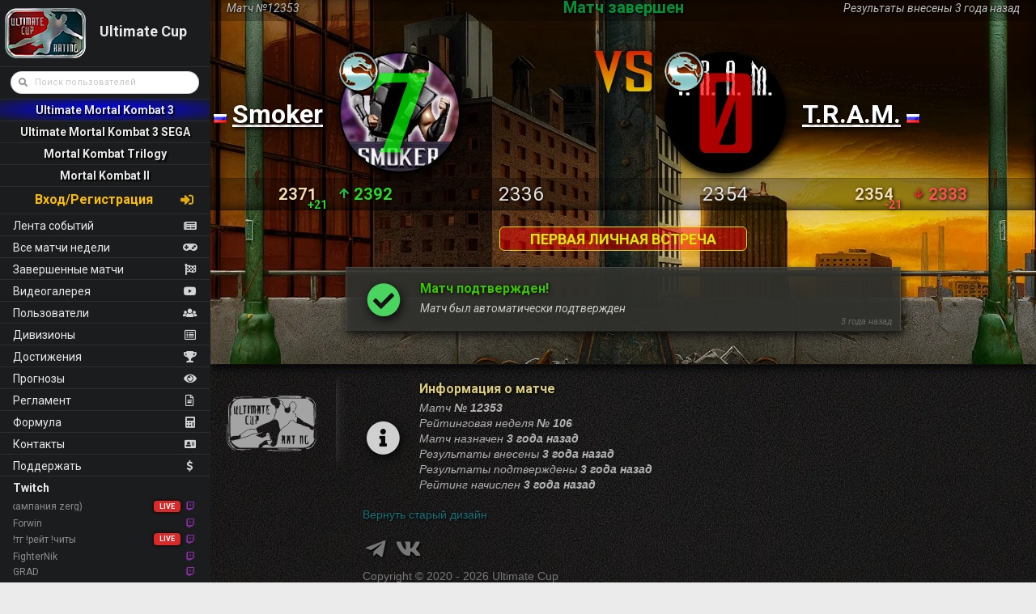

--- FILE ---
content_type: text/html; charset=UTF-8
request_url: https://ultimatecup.ru/match?id=12353
body_size: 6389
content:
<!DOCTYPE html>
<html lang="ru" dir="ltr">
<head>
<meta http-equiv="Content-Type" content="text/html; charset=utf-8">
<meta name="viewport" content="width=device-width, initial-scale=1.0" />
<meta name="csrf-token" content="340a39ad5f50669da5649dd710f2a9be8cca74524e743a1790c110ee33fe09e8">
<meta name="default-title" content="Smoker vs T.R.A.M.. Матч #12353. Ultimate cup: UMK3">
<meta name="description" content="Ultimate Cup Rating - Рейтинг игроков Ultimate Mortal Kombat 3" />
<title>Smoker vs T.R.A.M.. Матч #12353. Ultimate cup: UMK3</title>
<!--<link rel="shortcut icon" href="/favicon.ico" />-->


<link rel="apple-touch-icon" sizes="180x180" href="/apple-touch-icon.png">
<link rel="icon" type="image/png" sizes="32x32" href="/favicon-32x32.png">
<link rel="icon" type="image/png" sizes="16x16" href="/favicon-16x16.png">
<link rel="manifest" href="/site.webmanifest">
<link rel="mask-icon" href="/safari-pinned-tab.svg" color="#5bbad5">
<meta name="msapplication-TileColor" content="#da532c">
<meta name="theme-color" content="#ffffff">
<link rel="stylesheet" type="text/css" href="/semantic/semantic.1757588608.css">
<link rel="stylesheet" type="text/css" href="/css/mobile.1758447757.css">
<link rel="stylesheet" type="text/css" href="/alertify/css/alert.1590525247.css">
<link rel="stylesheet" type="text/css" href="/css/common.1765773168.css">
<link rel="stylesheet" type="text/css" href="/css/private.1758712702.css">
<link rel="stylesheet" type="text/css" href="/css/menu.1758711406.css">
<script src="/js/jquery-3.5.0.min.1588503541.js"></script>
<script src="/js/custom/auth.1762192312.js"></script>
<script src="/js/mobile.min.1588515379.js"></script>
<script src="/js/mobile2.min.1588515957.js"></script>
<script src="/js/mobile3.min.1588521017.js"></script>
<script src="/semantic/semantic.1589547558.js"></script>
<script src="/alertify/alertify.1589573823.js"></script>
<script src="/js/jquery.tablesorter.1583243163.js"></script>
<script src="/js/default.1765912062.js"></script>
<script src="/js/puzomer.1757915276.js"></script>
<script src="/js/custom/match.1758717745.js"></script>
</head>
<body id="example">

	<!-- Yandex.Metrika counter -->
	<script type="text/javascript">
	    (function(m,e,t,r,i,k,a){
	        m[i]=m[i]||function(){(m[i].a=m[i].a||[]).push(arguments)};
	        m[i].l=1*new Date();
	        for (var j = 0; j < document.scripts.length; j++) {if (document.scripts[j].src === r) { return; }}
	        k=e.createElement(t),a=e.getElementsByTagName(t)[0],k.async=1,k.src=r,a.parentNode.insertBefore(k,a)
	    })(window, document,'script','https://mc.yandex.ru/metrika/tag.js?id=105357379', 'ym');

	    ym(105357379, 'init', {ssr:true, clickmap:false, ecommerce:"dataLayer", accurateTrackBounce:true, trackLinks:true});
	</script>
	<noscript><div><img src="https://mc.yandex.ru/watch/105357379" style="position:absolute; left:-9999px;" alt="" /></div></noscript>
	<!-- /Yandex.Metrika counter -->

	<input type="hidden" id="match_ft" value="7">

	<div style="display:none;">
		<input type="text">
		<input type="password">
	</div>
<script type="text/javascript">
	function rToggle() {
  var x = document.getElementById("myTopnav");
  if (x.className === "topnav") {
    x.className += " responsive";
  } else {
    x.className = "topnav";
  }
}
</script>

<input type="hidden" id="notification-count" value="0">
<div class="ui vertical inverted sidebar leftside menu" id="toc">
		<div class="first item" style="position: relative; padding: 10px 6px !important;">
		<a class="ui logo icon image" href="/">
			<img src="/images/ultimatecup_rating_100x62.png?x=14">
		</a>
		<a href="/" class="uc-title"><b>Ultimate Cup</b></a>
					</div>

	<div class="ui mini player search item category" style="z-index: 2">
		<div class="ui left icon input">
			<input class="prompt" type="text" placeholder="Поиск пользователей" name="leavemealone" autocomplete="chrome-off">
			<i class="search icon"></i>
		</div>
		<div class="results"></div>
	</div>

	<a class="game-active game item" href="/">Ultimate Mortal Kombat 3</a>

		<a class="game item" href="https://umk3sega.ultimatecup.ru" style="text-align: center;text-shadow: 2px 2px 2px black;font-weight: bold;">Ultimate Mortal Kombat 3 SEGA</a>
		<a class="game item" href="https://mkt.ultimatecup.ru" style="text-align: center;text-shadow: 2px 2px 2px black;font-weight: bold;">Mortal Kombat Trilogy</a>
		<a class="game item" href="https://mk2.ultimatecup.ru" style="text-align: center;text-shadow: 2px 2px 2px black;font-weight: bold;">Mortal Kombat II</a>
	
		<a class="btn-auth item" href="" style="text-align: center; font-size: 16px; height: 34px; color: #FBBD08; font-weight: bold;">
		<i class="sign-in icon"></i>Вход/Регистрация
	</a>
	
	
		<a class="item" href="/feed"><i class="newspaper icon"></i>Лента событий</a>
	
	<a class="item" href="/schedule">
		<i class="gamepad icon"></i>Все матчи недели	</a>
	<a class="item" href="/matches?mode=all"><i class="flag checkered icon"></i>Завершенные матчи</a>
	<a class="item" href="/videogallery">
				<i class="youtube icon"></i>Видеогалерея
			</a>
	<a class="item" href="/users?mode=active"><i class="users icon"></i>Пользователи</a>
	<a class="item" href="/skillgroups"><i class="list alternate outline icon"></i>Дивизионы</a>
	<a class="item" href="/achievements"><i class="trophy icon"></i>Достижения</a>
	<a class="item" href="/predictions"><i class="eye icon"></i>Прогнозы</a>
	<a class="item" href="/regulations" target="_blank"><i class="file alternate outline icon"></i>Регламент</a>
	<a class="item" href="/formula"><i class="calculator icon"></i>Формула</a>
	<a class="item" href="/contacts"><i class="address card icon"></i>Контакты</a>
	<a class="item btn-donate" ><i class="dollar sign icon"></i>Поддержать</a>

	


		<div class="item">
		<div class="header">Twitch</div>
		<div class="menu">
					<a target="_blank" class="item" title="snowboy_man - Новогодний Марафон - Star Craft 2 (кампания zerg) (211 зрителей)" href="https://www.twitch.tv/snowboy_man"><i class="purple twitch icon"></i><marquee behavior="scroll" direction="left">snowboy_man - Новогодний Марафон - Star Craft 2 (кампания zerg)</marquee><div class="ui red mini label" style="margin-left:0">LIVE</div></a>
		
					<a target="_blank" class="item" title="Последний онлайн: 19 января 2026 г., 00:35" href="http://www.twitch.tv/forwinplay"><i class="purple twitch icon"></i>Forwin</a>
		
					<a target="_blank" class="item" title="Richi Stream - Играем UMK3 ПНД и ВСК | Команды - !тг !рейт !читы (6 зрителей)" href="https://www.twitch.tv/richistreaming"><i class="purple twitch icon"></i><marquee behavior="scroll" direction="left">Richi Stream - Играем UMK3 ПНД и ВСК | Команды - !тг !рейт !читы</marquee><div class="ui red mini label" style="margin-left:0">LIVE</div></a>
		
					<a target="_blank" class="item" title="Последний онлайн: 4 декабря 2025 г., 13:01" href="https://www.twitch.tv/fighternik"><i class="purple twitch icon"></i>FighterNik</a>
		
					<a target="_blank" class="item" title="Последний онлайн: 1 января 2026 г., 10:35" href="https://www.twitch.tv/grad__game"><i class="purple twitch icon"></i>GRAD</a>
				</div>
	</div>
	
		<div class="item">
		<div class="header"><a href="https://youtube.com"><img src="/images/yt_logo_rgb_dark.png" style="width: 80px;"></a></div>
		<div class="menu">
					<a target="_blank" class="item" title="snowboy - Новогодний Марафон - Star Craft 2 (кампания zerg) (95 зрителей)" href="https://www.youtube.com/watch?v=5Lo25kKWTtE"><img src="/images/youtube_social_icon_red.png" style="float: right;height: 11px;width:auto;margin-left:10px;margin-top:0px"><marquee behavior="scroll" direction="left">snowboy - Новогодний Марафон - Star Craft 2 (кампания zerg)</marquee><div class="ui red mini label" style="margin-left:0">LIVE</div></a>
		
					<a target="_blank" class="item" title="Последний онлайн: 1 мая 2025 г., 01:15" href="https://www.youtube.com/channel/UCKup2jG5iMEpiqEMgKDnv0Q"><img src="/images/youtube_social_icon_red.png" style="float: right;height: 11px;width:auto;margin-left:10px;margin-top:0px">umk3mafioso</a>
		
					<a target="_blank" class="item"  href="https://www.youtube.com/channel/UCq1dTpvqLB-3S0BCLraDD4g"><img src="/images/youtube_social_icon_red.png" style="float: right;height: 11px;width:auto;margin-left:10px;margin-top:0px">TANK U-GIN</a>
		
					<a target="_blank" class="item" title="Последний онлайн: 19 января 2026 г., 00:30" href="https://www.youtube.com/channel/UCpoybcDzO-1lhCBtA2MGV1w"><img src="/images/youtube_social_icon_red.png" style="float: right;height: 11px;width:auto;margin-left:10px;margin-top:0px">Forwin</a>
		
					<a target="_blank" class="item" title="Richi Stream - UMK3 СЕГА ПВП ИГРАЕМ ОНЛАЙН В 2026 ГОДУ СТРИМ (9 зрителей)" href="https://www.youtube.com/watch?v=t-fI0mn9WAw"><img src="/images/youtube_social_icon_red.png" style="float: right;height: 11px;width:auto;margin-left:10px;margin-top:0px"><marquee behavior="scroll" direction="left">Richi Stream - UMK3 СЕГА ПВП ИГРАЕМ ОНЛАЙН В 2026 ГОДУ СТРИМ</marquee><div class="ui red mini label" style="margin-left:0">LIVE</div></a>
		
					<a target="_blank" class="item" title="Последний онлайн: 4 декабря 2025 г., 12:45" href="https://www.youtube.com/c/FighterNikRetroGame"><img src="/images/youtube_social_icon_red.png" style="float: right;height: 11px;width:auto;margin-left:10px;margin-top:0px">FighterNik</a>
		
					<a target="_blank" class="item" title="Последний онлайн: 1 января 2026 г., 01:30" href="https://www.youtube.com/@GRAD_GAME"><img src="/images/youtube_social_icon_red.png" style="float: right;height: 11px;width:auto;margin-left:10px;margin-top:0px">GRAD</a>
				</div>
	</div>
	
		<div class="item">
		<div class="header">Сообщества</div>
		<div class="menu">
					<a target="_blank" class="item"  href="https://t.me/UltimateCupOfficial"><i class="blue telegram plane icon"></i>UltimateCupOfficial</a>
		
					<a target="_blank" class="item"  href="https://vk.com/ultimatecup"><i class="blue vk icon"></i>Ultimate Cup</a>
		
					<a target="_blank" class="item"  href="https://vk.com/club227085800"><i class="blue vk icon"></i>Королевство Forwin</a>
		
					<a target="_blank" class="item"  href="https://vk.com/barkas_snow"><i class="blue vk icon"></i>Баркас</a>
		
					<a target="_blank" class="item"  href="https://vk.com/umk3online"><i class="blue vk icon"></i>Ultimate Mortal Kombat 3 Online</a>
		
					<a target="_blank" class="item"  href="https://vk.com/baza.game"><i class="blue vk icon"></i>База</a>
		
					<a target="_blank" class="item"  href="https://vk.com/mortalkombatbazaedition"><i class="blue vk icon"></i>Mortal Kombat Trilogy Baza Edition</a>
		
					<a target="_blank" class="item"  href="https://vk.com/umk3uk"><i class="blue vk icon"></i>Ultimate Mortal Kombat 3 uk</a>
		
					<a target="_blank" class="item"  href="https://vk.com/umkbl"><i class="blue vk icon"></i>Ultimate Mortal Kombat 3 BL</a>
		
					<a target="_blank" class="item"  href="https://vk.com/umk3_sega"><i class="blue vk icon"></i>Ultimate Mortal Kombat 3 SEGA</a>
				</div>
	</div>
	
	
	<a class="item" href="/logout" style="color: #ff4b4b;" title="Выход"><i class="sign out icon"></i>Выход</a></div>

<div class="ui black big launch right attached fixed button">
	<i class="content icon"></i>
	<span class="text">Menu</span>
</div>

<div class="ui fixed inverted main menu">
	<div class="ui container">
		<a class="launch icon item">
			<i class="content icon"></i>
		</a>
						<div class="item">Smoker vs T.R.A.M.. Матч #12353</div>
						<a class="btn-auth right item" href="">
			<i class="red sign-in icon"></i>Вход/Регистрация
		</a>
			</div>
</div>

<div class="pusher">
	<div class="full height">
		<div class="toc">
			<div class="ui vertical inverted leftside menu">
					<div class="first item" style="position: relative; padding: 10px 6px !important;">
		<a class="ui logo icon image" href="/">
			<img src="/images/ultimatecup_rating_100x62.png?x=14">
		</a>
		<a href="/" class="uc-title"><b>Ultimate Cup</b></a>
					</div>

	<div class="ui mini player search item category" style="z-index: 2">
		<div class="ui left icon input">
			<input class="prompt" type="text" placeholder="Поиск пользователей" name="leavemealone" autocomplete="chrome-off">
			<i class="search icon"></i>
		</div>
		<div class="results"></div>
	</div>

	<a class="game-active game item" href="/">Ultimate Mortal Kombat 3</a>

		<a class="game item" href="https://umk3sega.ultimatecup.ru" style="text-align: center;text-shadow: 2px 2px 2px black;font-weight: bold;">Ultimate Mortal Kombat 3 SEGA</a>
		<a class="game item" href="https://mkt.ultimatecup.ru" style="text-align: center;text-shadow: 2px 2px 2px black;font-weight: bold;">Mortal Kombat Trilogy</a>
		<a class="game item" href="https://mk2.ultimatecup.ru" style="text-align: center;text-shadow: 2px 2px 2px black;font-weight: bold;">Mortal Kombat II</a>
	
		<a class="btn-auth item" href="" style="text-align: center; font-size: 16px; height: 34px; color: #FBBD08; font-weight: bold;">
		<i class="sign-in icon"></i>Вход/Регистрация
	</a>
	
	
		<a class="item" href="/feed"><i class="newspaper icon"></i>Лента событий</a>
	
	<a class="item" href="/schedule">
		<i class="gamepad icon"></i>Все матчи недели	</a>
	<a class="item" href="/matches?mode=all"><i class="flag checkered icon"></i>Завершенные матчи</a>
	<a class="item" href="/videogallery">
				<i class="youtube icon"></i>Видеогалерея
			</a>
	<a class="item" href="/users?mode=active"><i class="users icon"></i>Пользователи</a>
	<a class="item" href="/skillgroups"><i class="list alternate outline icon"></i>Дивизионы</a>
	<a class="item" href="/achievements"><i class="trophy icon"></i>Достижения</a>
	<a class="item" href="/predictions"><i class="eye icon"></i>Прогнозы</a>
	<a class="item" href="/regulations" target="_blank"><i class="file alternate outline icon"></i>Регламент</a>
	<a class="item" href="/formula"><i class="calculator icon"></i>Формула</a>
	<a class="item" href="/contacts"><i class="address card icon"></i>Контакты</a>
	<a class="item btn-donate" ><i class="dollar sign icon"></i>Поддержать</a>

	


		<div class="item">
		<div class="header">Twitch</div>
		<div class="menu">
					<a target="_blank" class="item" title="snowboy_man - Новогодний Марафон - Star Craft 2 (кампания zerg) (211 зрителей)" href="https://www.twitch.tv/snowboy_man"><i class="purple twitch icon"></i><marquee behavior="scroll" direction="left">snowboy_man - Новогодний Марафон - Star Craft 2 (кампания zerg)</marquee><div class="ui red mini label" style="margin-left:0">LIVE</div></a>
		
					<a target="_blank" class="item" title="Последний онлайн: 19 января 2026 г., 00:35" href="http://www.twitch.tv/forwinplay"><i class="purple twitch icon"></i>Forwin</a>
		
					<a target="_blank" class="item" title="Richi Stream - Играем UMK3 ПНД и ВСК | Команды - !тг !рейт !читы (6 зрителей)" href="https://www.twitch.tv/richistreaming"><i class="purple twitch icon"></i><marquee behavior="scroll" direction="left">Richi Stream - Играем UMK3 ПНД и ВСК | Команды - !тг !рейт !читы</marquee><div class="ui red mini label" style="margin-left:0">LIVE</div></a>
		
					<a target="_blank" class="item" title="Последний онлайн: 4 декабря 2025 г., 13:01" href="https://www.twitch.tv/fighternik"><i class="purple twitch icon"></i>FighterNik</a>
		
					<a target="_blank" class="item" title="Последний онлайн: 1 января 2026 г., 10:35" href="https://www.twitch.tv/grad__game"><i class="purple twitch icon"></i>GRAD</a>
				</div>
	</div>
	
		<div class="item">
		<div class="header"><a href="https://youtube.com"><img src="/images/yt_logo_rgb_dark.png" style="width: 80px;"></a></div>
		<div class="menu">
					<a target="_blank" class="item" title="snowboy - Новогодний Марафон - Star Craft 2 (кампания zerg) (95 зрителей)" href="https://www.youtube.com/watch?v=5Lo25kKWTtE"><img src="/images/youtube_social_icon_red.png" style="float: right;height: 11px;width:auto;margin-left:10px;margin-top:0px"><marquee behavior="scroll" direction="left">snowboy - Новогодний Марафон - Star Craft 2 (кампания zerg)</marquee><div class="ui red mini label" style="margin-left:0">LIVE</div></a>
		
					<a target="_blank" class="item" title="Последний онлайн: 1 мая 2025 г., 01:15" href="https://www.youtube.com/channel/UCKup2jG5iMEpiqEMgKDnv0Q"><img src="/images/youtube_social_icon_red.png" style="float: right;height: 11px;width:auto;margin-left:10px;margin-top:0px">umk3mafioso</a>
		
					<a target="_blank" class="item"  href="https://www.youtube.com/channel/UCq1dTpvqLB-3S0BCLraDD4g"><img src="/images/youtube_social_icon_red.png" style="float: right;height: 11px;width:auto;margin-left:10px;margin-top:0px">TANK U-GIN</a>
		
					<a target="_blank" class="item" title="Последний онлайн: 19 января 2026 г., 00:30" href="https://www.youtube.com/channel/UCpoybcDzO-1lhCBtA2MGV1w"><img src="/images/youtube_social_icon_red.png" style="float: right;height: 11px;width:auto;margin-left:10px;margin-top:0px">Forwin</a>
		
					<a target="_blank" class="item" title="Richi Stream - UMK3 СЕГА ПВП ИГРАЕМ ОНЛАЙН В 2026 ГОДУ СТРИМ (9 зрителей)" href="https://www.youtube.com/watch?v=t-fI0mn9WAw"><img src="/images/youtube_social_icon_red.png" style="float: right;height: 11px;width:auto;margin-left:10px;margin-top:0px"><marquee behavior="scroll" direction="left">Richi Stream - UMK3 СЕГА ПВП ИГРАЕМ ОНЛАЙН В 2026 ГОДУ СТРИМ</marquee><div class="ui red mini label" style="margin-left:0">LIVE</div></a>
		
					<a target="_blank" class="item" title="Последний онлайн: 4 декабря 2025 г., 12:45" href="https://www.youtube.com/c/FighterNikRetroGame"><img src="/images/youtube_social_icon_red.png" style="float: right;height: 11px;width:auto;margin-left:10px;margin-top:0px">FighterNik</a>
		
					<a target="_blank" class="item" title="Последний онлайн: 1 января 2026 г., 01:30" href="https://www.youtube.com/@GRAD_GAME"><img src="/images/youtube_social_icon_red.png" style="float: right;height: 11px;width:auto;margin-left:10px;margin-top:0px">GRAD</a>
				</div>
	</div>
	
		<div class="item">
		<div class="header">Сообщества</div>
		<div class="menu">
					<a target="_blank" class="item"  href="https://t.me/UltimateCupOfficial"><i class="blue telegram plane icon"></i>UltimateCupOfficial</a>
		
					<a target="_blank" class="item"  href="https://vk.com/ultimatecup"><i class="blue vk icon"></i>Ultimate Cup</a>
		
					<a target="_blank" class="item"  href="https://vk.com/club227085800"><i class="blue vk icon"></i>Королевство Forwin</a>
		
					<a target="_blank" class="item"  href="https://vk.com/barkas_snow"><i class="blue vk icon"></i>Баркас</a>
		
					<a target="_blank" class="item"  href="https://vk.com/umk3online"><i class="blue vk icon"></i>Ultimate Mortal Kombat 3 Online</a>
		
					<a target="_blank" class="item"  href="https://vk.com/baza.game"><i class="blue vk icon"></i>База</a>
		
					<a target="_blank" class="item"  href="https://vk.com/mortalkombatbazaedition"><i class="blue vk icon"></i>Mortal Kombat Trilogy Baza Edition</a>
		
					<a target="_blank" class="item"  href="https://vk.com/umk3uk"><i class="blue vk icon"></i>Ultimate Mortal Kombat 3 uk</a>
		
					<a target="_blank" class="item"  href="https://vk.com/umkbl"><i class="blue vk icon"></i>Ultimate Mortal Kombat 3 BL</a>
		
					<a target="_blank" class="item"  href="https://vk.com/umk3_sega"><i class="blue vk icon"></i>Ultimate Mortal Kombat 3 SEGA</a>
				</div>
	</div>
	
	
	<a class="item" href="/logout" style="color: #ff4b4b;" title="Выход"><i class="sign out icon"></i>Выход</a>			</div>
		</div>
		<div class="article">

<div class="ui tiny modal" id="modal-donate">
	<div class="header">
		Материальная помощь проекту
	</div>
	<div class="content">
		<div class="ui fluid vertical massive inverted menu" style="text-align: center">
			<a target="_blank" href="https://donate.stream/ultimatecup" class="item" style="font-weight: bold; font-size: 18pt">
				<div class="content">Поддержать проект Ultimate Cup</div>
			</a>
			<a target="_blank" href="https://donate.stream/kohr" class="item" style="font-weight: bold; font-size: 18pt">
				<div class="content">Поддержать KOHR`а и его ROM</div>
			</a>
		</div>
	</div>
	<div class="actions">
		<div class="ui black deny button">OK</div>
	</div>
</div>
<script src="https://www.google.com/recaptcha/api.js" async defer></script>
<div class="ui tiny modal" id="modal-auth">
	<div class="header">
		Авторизация
	</div>
	<div class="content">
		<div class="ui pointing secondary auth menu">
			<a class="active item" data-tab="sign-in">Вход</a>
			<a class="item" data-tab="sign-up">Регистрация</a>
		</div>
		<div class="ui active tab " data-tab="sign-in">
			<div class="ui form">
				<div class="field">
					<div class="ui left icon input">
						<i class="user icon"></i>
						<input type="text" id="input-sign-in-login" placeholder="Логин">
					</div>
				</div>
				<div class="field">
					<div class="ui left icon input">
						<i class="lock icon"></i>
						<input type="password" id="input-sign-in-password" placeholder="Пароль">
					</div>
				</div>
				<a href="" id="btn-forgot-password">Забыл пароль</a>
			</div>
			<div class="g-recaptcha-div" style="display:none;">
				<div class="g-recaptcha" data-sitekey="6LeOO_IUAAAAAK8lj2SSHG5hPJK8sbbpaVUn-1T6"></div>
			</div>
		</div>
		<div class="ui tab" data-tab="sign-up">
			<div class="ui form">
				<div class="field">
					<div class="ui left icon input">
						<i class="user icon"></i>
						<input type="text" id="input-sign-up-login" placeholder="Логин для входа">
					</div>
				</div>
				<div class="field">
					<div class="ui left icon input">
						<i class="user icon"></i>
						<input type="text" id="input-sign-up-nickname" placeholder="Игровой ник">
					</div>
				</div>
				<div class="field">
					<div class="ui left icon input">
						<i class="lock icon"></i>
						<input type="password" id="input-sign-up-password" placeholder="Пароль">
					</div>
				</div>
			</div>
		</div>
	</div>
	<div class="actions">
		<div class="ui black deny button">Отмена</div>
		<div class="ui green right labeled icon button" id="btn-auth-action">
			<span id="span-auth-button-action-caption">Войти</span>
			<i class="sign-in icon"></i>
		</div>
	</div>
</div>


<link rel="stylesheet" type="text/css" href="/css/match.1762248341.css">
<input type="hidden" id="match_id" value="12353">
<input type="hidden" id="challenge_id" value="13083">


<div class="ui one column stackable page grid match">
	<div id="main-column" class="column sixteen wide">

		<style>
	.player-1.score {
		background-image: url(/images/digits/7-green.svg);
	}
	.player-2.score {
		background-image: url(/images/digits/0-red.svg);
	}
</style>

<div class="match-head">
	<div class="match-head-background"></div>
	<div class="vignette"></div>
	<div class="black-horizon"></div>
	<div class="top-bar"></div>
	<div class="rating-bar"></div>

	
	<div class="match-head-info left">
		<div class="match-id">
			Матч №12353		</div>
	</div>
	<div class="top status placeholder">
		<span style="color: #00ff628f">Матч завершен</span>
	</div>
	<div class="match-head-info right">
		<div class="date" title="25 августа 2022 г., 23:24">Результаты внесены 3 года назад</div>
	</div>



	<div class="match-head-player left">
		<div class="match-head-player-nickname">
			<i  class="ru flag" title="Россия"></i>			<a href="/profile?id=672" class="green player-nickname" title="Перейти в профиль игрока Smoker">Smoker</a>
		</div>
		<div class="match-head-player-image">
						<div class="match-result">
				<div class="player-1 score"></div>
			</div>
						<img loading="lazy" class="image-skillgroup left" data-tooltip="Bronze" title="Bronze" src="/images/skillgroups/CIjRMttU.png"></img>
			<a href="/profile?id=672" title="Перейти в профиль игрока Smoker">
				<img loading="lazy" class=" image-player green right" src="/images/profile-thumbnails/uid_672_465x703.webp?s=1">
			</a>
		</div>
	</div>
	<div class="match-head-score">
		<div class="match-vs">VS</div>
	</div>
	<div class="match-head-player right">
		<div class="match-head-player-image">
						<div class="match-result">
				<div class="player-2 score"></div>
			</div>
						<img loading="lazy" class="image-skillgroup right" data-tooltip="Bronze" title="Bronze" src="/images/skillgroups/CIjRMttU.png"></img>
			<a href="/profile?id=868" title="Перейти в профиль игрока T.R.A.M.">
				<img loading="lazy" class=" image-player red left" src="/images/profile-thumbnails/uid_868_465x703.webp?s=1">
			</a>
		</div>
		<div class="match-head-player-nickname">
			<a href="/profile?id=868" class="red player-nickname" title="Перейти в профиль игрока T.R.A.M.">T.R.A.M.</a>
			<i  class="ru flag" title="Россия"></i>		</div>
	</div>
	<div class="match-head-player-info left">
		<div class="player-rating-impact">
		<div class="rating-before" data-tooltip="2371.44" title="2371.44">2371</div>
	<div class="green earned" data-tooltip="20.8657" title="20.8657">+21</div>
	<div class="arrow">
		<i class="arrow green up white icon"></i>
	</div>
	<div class="green rating-after" data-tooltip="2392.31" title="2392.31">2392</div>
</div>
		<div class="player-data">
			<div class="rating">2336</div>
		</div>
	</div>
	<div class="bottom placeholder"></div>

	<div class="match-head-player-info right">
		<div class="player-data">
			<div class="rating">2354</div>
		</div>
		<div class="player-rating-impact">
		<div class="rating-before" data-tooltip="2353.51" title="2353.51">2354</div>
	<div class="red earned" data-tooltip="-20.8657" title="-20.8657">
		-21	</div>
	<div class="arrow">
		<i class="arrow red down white icon"></i>
	</div>
	<div class="red rating-after" data-tooltip="2332.65" title="2332.65">2333</div>
</div>
	</div>
</div>
<div class="first-match">ПЕРВАЯ ЛИЧНАЯ ВСТРЕЧА</div>

		<div class="match-sections">

			<div class="messages">

				
				
				
				


<div class="ui icon default fit green message">
	<i class="check circle icon"></i>
	<div class="content">
		<div class="header">Матч подтвержден!</div>
				<p>Матч был автоматически подтвержден</p>
				<span class="date" data-tooltip="29 августа 2022 г., 00:00" title="29 августа 2022 г., 00:00">3 года назад</span>
					</div>
</div>


			</div>

			<div class="data-sections">

				
				

				

				
				
			</div>

		</div>

		
<div class="ui tiny modal" id="modal-embed-youtube-video">
	<div class="header">Видео матча</div>
	<div class="content">
		<div class="ui form">
			<div class="two fields">
				<div class="field">
					<label>Ссылка на видео</label>
										<input type="text" id="input-youtube-url" value="">
									</div>
				<div class="field">
					<label>Таймкод</label>
					<input type="text" id="input-youtube-start" placeholder="00:00:00 / 00:00" value="">
				</div>
			</div>
		</div>
		<p>Доступные платформы: Youtube, Twitch, ВК Видео, ВК Видео Live</p>
	</div>
	<div class="actions">
		<div class="ui deny button">Отмена</div>
		<div class="ui positive right labeled icon button">Сохранить<i class="save icon"></i></div>
	</div>
</div>





		<div class="ui tiny modal" id="modal-reсord-chat-log">
			<div class="header">
				Чат-лог
			</div>
			<div class="content" style="font-family: 'Roboto Mono';">
			</div>
			<div class="actions">
				<div class="ui black deny button">Ок</div>
			</div>
		</div>
		
		
		

		

		
		
<div class="ui custom popup top left transition hidden" style="max-width: 100% !important" id="prediction-popup"></div>
		
	</div>

</div>




<div id="footer-container" style="margin-top: 40px;">
	<!-- begin footer -->
	<div id="footer" class="">
		<div class="footer-horizontal-rule">
			<span class="first">
			</span>
			<span class="second">
			</span>
			<span class="third">
			</span>
		</div>
		<div id="footer-logo" class="">
			<a href="/" title="UltimateCup">
				<img src="/images/ultimatecup.svg" alt="UltimateCup">
			</a>
			<span id="footer-divider">
			</span>
		</div>
		<div id="footer-main" class="">
						<div class="content" style="margin-bottom: 20px;">
				<div class="ui icon default footer message">
	<i class="info circle icon"></i>
	<div class="content">
		<div class="header">Информация о матче</div>
		<p>
			Матч <b>№ 12353</b>
			<br>Рейтинговая неделя <b>№ 106</b>
			<br>Матч назначен <span data-tooltip="22 августа 2022 г., 09:01" title="22 августа 2022 г., 09:01"><b>3 года назад</b></span>			<br>Результаты внесены <span data-tooltip="25 августа 2022 г., 23:24" title="25 августа 2022 г., 23:24"><b>3 года назад</b></span>			<br>Результаты подтверждены <span data-tooltip="29 августа 2022 г., 00:00" title="29 августа 2022 г., 00:00"><b>3 года назад</b></span>			<br>Рейтинг начислен <span data-tooltip="29 августа 2022 г., 00:00" title="29 августа 2022 г., 00:00"><b>3 года назад</b></span>		</p>
	</div>
</div>
<br>
<a href="https://ultimatecup.ru/match?id=12353&legacy=1">Вернуть старый дизайн</a>			</div>
			
			
						<div class="socials">
				<a href="https://t.me/UltimateCupOfficial" target="_blank" class="telegram">
					<i class="big grey telegram plane icon"></i>
				</a>
				<a href="https://vk.com/ultimatecup" target="_blank" class="vk">
					<i class="big grey vk icon"></i>
				</a>
			</div>
			<div class="copyright">Copyright © 2020 - 2026 Ultimate Cup</div>
			<a href="/contacts" class="feedback">Обратная связь</a>
		</div>
	</div>
<!-- end footer -->
</div></div></div></div></body></html>

--- FILE ---
content_type: text/html; charset=utf-8
request_url: https://www.google.com/recaptcha/api2/anchor?ar=1&k=6LeOO_IUAAAAAK8lj2SSHG5hPJK8sbbpaVUn-1T6&co=aHR0cHM6Ly91bHRpbWF0ZWN1cC5ydTo0NDM.&hl=en&v=PoyoqOPhxBO7pBk68S4YbpHZ&size=normal&anchor-ms=20000&execute-ms=30000&cb=kciyimreppa5
body_size: 49564
content:
<!DOCTYPE HTML><html dir="ltr" lang="en"><head><meta http-equiv="Content-Type" content="text/html; charset=UTF-8">
<meta http-equiv="X-UA-Compatible" content="IE=edge">
<title>reCAPTCHA</title>
<style type="text/css">
/* cyrillic-ext */
@font-face {
  font-family: 'Roboto';
  font-style: normal;
  font-weight: 400;
  font-stretch: 100%;
  src: url(//fonts.gstatic.com/s/roboto/v48/KFO7CnqEu92Fr1ME7kSn66aGLdTylUAMa3GUBHMdazTgWw.woff2) format('woff2');
  unicode-range: U+0460-052F, U+1C80-1C8A, U+20B4, U+2DE0-2DFF, U+A640-A69F, U+FE2E-FE2F;
}
/* cyrillic */
@font-face {
  font-family: 'Roboto';
  font-style: normal;
  font-weight: 400;
  font-stretch: 100%;
  src: url(//fonts.gstatic.com/s/roboto/v48/KFO7CnqEu92Fr1ME7kSn66aGLdTylUAMa3iUBHMdazTgWw.woff2) format('woff2');
  unicode-range: U+0301, U+0400-045F, U+0490-0491, U+04B0-04B1, U+2116;
}
/* greek-ext */
@font-face {
  font-family: 'Roboto';
  font-style: normal;
  font-weight: 400;
  font-stretch: 100%;
  src: url(//fonts.gstatic.com/s/roboto/v48/KFO7CnqEu92Fr1ME7kSn66aGLdTylUAMa3CUBHMdazTgWw.woff2) format('woff2');
  unicode-range: U+1F00-1FFF;
}
/* greek */
@font-face {
  font-family: 'Roboto';
  font-style: normal;
  font-weight: 400;
  font-stretch: 100%;
  src: url(//fonts.gstatic.com/s/roboto/v48/KFO7CnqEu92Fr1ME7kSn66aGLdTylUAMa3-UBHMdazTgWw.woff2) format('woff2');
  unicode-range: U+0370-0377, U+037A-037F, U+0384-038A, U+038C, U+038E-03A1, U+03A3-03FF;
}
/* math */
@font-face {
  font-family: 'Roboto';
  font-style: normal;
  font-weight: 400;
  font-stretch: 100%;
  src: url(//fonts.gstatic.com/s/roboto/v48/KFO7CnqEu92Fr1ME7kSn66aGLdTylUAMawCUBHMdazTgWw.woff2) format('woff2');
  unicode-range: U+0302-0303, U+0305, U+0307-0308, U+0310, U+0312, U+0315, U+031A, U+0326-0327, U+032C, U+032F-0330, U+0332-0333, U+0338, U+033A, U+0346, U+034D, U+0391-03A1, U+03A3-03A9, U+03B1-03C9, U+03D1, U+03D5-03D6, U+03F0-03F1, U+03F4-03F5, U+2016-2017, U+2034-2038, U+203C, U+2040, U+2043, U+2047, U+2050, U+2057, U+205F, U+2070-2071, U+2074-208E, U+2090-209C, U+20D0-20DC, U+20E1, U+20E5-20EF, U+2100-2112, U+2114-2115, U+2117-2121, U+2123-214F, U+2190, U+2192, U+2194-21AE, U+21B0-21E5, U+21F1-21F2, U+21F4-2211, U+2213-2214, U+2216-22FF, U+2308-230B, U+2310, U+2319, U+231C-2321, U+2336-237A, U+237C, U+2395, U+239B-23B7, U+23D0, U+23DC-23E1, U+2474-2475, U+25AF, U+25B3, U+25B7, U+25BD, U+25C1, U+25CA, U+25CC, U+25FB, U+266D-266F, U+27C0-27FF, U+2900-2AFF, U+2B0E-2B11, U+2B30-2B4C, U+2BFE, U+3030, U+FF5B, U+FF5D, U+1D400-1D7FF, U+1EE00-1EEFF;
}
/* symbols */
@font-face {
  font-family: 'Roboto';
  font-style: normal;
  font-weight: 400;
  font-stretch: 100%;
  src: url(//fonts.gstatic.com/s/roboto/v48/KFO7CnqEu92Fr1ME7kSn66aGLdTylUAMaxKUBHMdazTgWw.woff2) format('woff2');
  unicode-range: U+0001-000C, U+000E-001F, U+007F-009F, U+20DD-20E0, U+20E2-20E4, U+2150-218F, U+2190, U+2192, U+2194-2199, U+21AF, U+21E6-21F0, U+21F3, U+2218-2219, U+2299, U+22C4-22C6, U+2300-243F, U+2440-244A, U+2460-24FF, U+25A0-27BF, U+2800-28FF, U+2921-2922, U+2981, U+29BF, U+29EB, U+2B00-2BFF, U+4DC0-4DFF, U+FFF9-FFFB, U+10140-1018E, U+10190-1019C, U+101A0, U+101D0-101FD, U+102E0-102FB, U+10E60-10E7E, U+1D2C0-1D2D3, U+1D2E0-1D37F, U+1F000-1F0FF, U+1F100-1F1AD, U+1F1E6-1F1FF, U+1F30D-1F30F, U+1F315, U+1F31C, U+1F31E, U+1F320-1F32C, U+1F336, U+1F378, U+1F37D, U+1F382, U+1F393-1F39F, U+1F3A7-1F3A8, U+1F3AC-1F3AF, U+1F3C2, U+1F3C4-1F3C6, U+1F3CA-1F3CE, U+1F3D4-1F3E0, U+1F3ED, U+1F3F1-1F3F3, U+1F3F5-1F3F7, U+1F408, U+1F415, U+1F41F, U+1F426, U+1F43F, U+1F441-1F442, U+1F444, U+1F446-1F449, U+1F44C-1F44E, U+1F453, U+1F46A, U+1F47D, U+1F4A3, U+1F4B0, U+1F4B3, U+1F4B9, U+1F4BB, U+1F4BF, U+1F4C8-1F4CB, U+1F4D6, U+1F4DA, U+1F4DF, U+1F4E3-1F4E6, U+1F4EA-1F4ED, U+1F4F7, U+1F4F9-1F4FB, U+1F4FD-1F4FE, U+1F503, U+1F507-1F50B, U+1F50D, U+1F512-1F513, U+1F53E-1F54A, U+1F54F-1F5FA, U+1F610, U+1F650-1F67F, U+1F687, U+1F68D, U+1F691, U+1F694, U+1F698, U+1F6AD, U+1F6B2, U+1F6B9-1F6BA, U+1F6BC, U+1F6C6-1F6CF, U+1F6D3-1F6D7, U+1F6E0-1F6EA, U+1F6F0-1F6F3, U+1F6F7-1F6FC, U+1F700-1F7FF, U+1F800-1F80B, U+1F810-1F847, U+1F850-1F859, U+1F860-1F887, U+1F890-1F8AD, U+1F8B0-1F8BB, U+1F8C0-1F8C1, U+1F900-1F90B, U+1F93B, U+1F946, U+1F984, U+1F996, U+1F9E9, U+1FA00-1FA6F, U+1FA70-1FA7C, U+1FA80-1FA89, U+1FA8F-1FAC6, U+1FACE-1FADC, U+1FADF-1FAE9, U+1FAF0-1FAF8, U+1FB00-1FBFF;
}
/* vietnamese */
@font-face {
  font-family: 'Roboto';
  font-style: normal;
  font-weight: 400;
  font-stretch: 100%;
  src: url(//fonts.gstatic.com/s/roboto/v48/KFO7CnqEu92Fr1ME7kSn66aGLdTylUAMa3OUBHMdazTgWw.woff2) format('woff2');
  unicode-range: U+0102-0103, U+0110-0111, U+0128-0129, U+0168-0169, U+01A0-01A1, U+01AF-01B0, U+0300-0301, U+0303-0304, U+0308-0309, U+0323, U+0329, U+1EA0-1EF9, U+20AB;
}
/* latin-ext */
@font-face {
  font-family: 'Roboto';
  font-style: normal;
  font-weight: 400;
  font-stretch: 100%;
  src: url(//fonts.gstatic.com/s/roboto/v48/KFO7CnqEu92Fr1ME7kSn66aGLdTylUAMa3KUBHMdazTgWw.woff2) format('woff2');
  unicode-range: U+0100-02BA, U+02BD-02C5, U+02C7-02CC, U+02CE-02D7, U+02DD-02FF, U+0304, U+0308, U+0329, U+1D00-1DBF, U+1E00-1E9F, U+1EF2-1EFF, U+2020, U+20A0-20AB, U+20AD-20C0, U+2113, U+2C60-2C7F, U+A720-A7FF;
}
/* latin */
@font-face {
  font-family: 'Roboto';
  font-style: normal;
  font-weight: 400;
  font-stretch: 100%;
  src: url(//fonts.gstatic.com/s/roboto/v48/KFO7CnqEu92Fr1ME7kSn66aGLdTylUAMa3yUBHMdazQ.woff2) format('woff2');
  unicode-range: U+0000-00FF, U+0131, U+0152-0153, U+02BB-02BC, U+02C6, U+02DA, U+02DC, U+0304, U+0308, U+0329, U+2000-206F, U+20AC, U+2122, U+2191, U+2193, U+2212, U+2215, U+FEFF, U+FFFD;
}
/* cyrillic-ext */
@font-face {
  font-family: 'Roboto';
  font-style: normal;
  font-weight: 500;
  font-stretch: 100%;
  src: url(//fonts.gstatic.com/s/roboto/v48/KFO7CnqEu92Fr1ME7kSn66aGLdTylUAMa3GUBHMdazTgWw.woff2) format('woff2');
  unicode-range: U+0460-052F, U+1C80-1C8A, U+20B4, U+2DE0-2DFF, U+A640-A69F, U+FE2E-FE2F;
}
/* cyrillic */
@font-face {
  font-family: 'Roboto';
  font-style: normal;
  font-weight: 500;
  font-stretch: 100%;
  src: url(//fonts.gstatic.com/s/roboto/v48/KFO7CnqEu92Fr1ME7kSn66aGLdTylUAMa3iUBHMdazTgWw.woff2) format('woff2');
  unicode-range: U+0301, U+0400-045F, U+0490-0491, U+04B0-04B1, U+2116;
}
/* greek-ext */
@font-face {
  font-family: 'Roboto';
  font-style: normal;
  font-weight: 500;
  font-stretch: 100%;
  src: url(//fonts.gstatic.com/s/roboto/v48/KFO7CnqEu92Fr1ME7kSn66aGLdTylUAMa3CUBHMdazTgWw.woff2) format('woff2');
  unicode-range: U+1F00-1FFF;
}
/* greek */
@font-face {
  font-family: 'Roboto';
  font-style: normal;
  font-weight: 500;
  font-stretch: 100%;
  src: url(//fonts.gstatic.com/s/roboto/v48/KFO7CnqEu92Fr1ME7kSn66aGLdTylUAMa3-UBHMdazTgWw.woff2) format('woff2');
  unicode-range: U+0370-0377, U+037A-037F, U+0384-038A, U+038C, U+038E-03A1, U+03A3-03FF;
}
/* math */
@font-face {
  font-family: 'Roboto';
  font-style: normal;
  font-weight: 500;
  font-stretch: 100%;
  src: url(//fonts.gstatic.com/s/roboto/v48/KFO7CnqEu92Fr1ME7kSn66aGLdTylUAMawCUBHMdazTgWw.woff2) format('woff2');
  unicode-range: U+0302-0303, U+0305, U+0307-0308, U+0310, U+0312, U+0315, U+031A, U+0326-0327, U+032C, U+032F-0330, U+0332-0333, U+0338, U+033A, U+0346, U+034D, U+0391-03A1, U+03A3-03A9, U+03B1-03C9, U+03D1, U+03D5-03D6, U+03F0-03F1, U+03F4-03F5, U+2016-2017, U+2034-2038, U+203C, U+2040, U+2043, U+2047, U+2050, U+2057, U+205F, U+2070-2071, U+2074-208E, U+2090-209C, U+20D0-20DC, U+20E1, U+20E5-20EF, U+2100-2112, U+2114-2115, U+2117-2121, U+2123-214F, U+2190, U+2192, U+2194-21AE, U+21B0-21E5, U+21F1-21F2, U+21F4-2211, U+2213-2214, U+2216-22FF, U+2308-230B, U+2310, U+2319, U+231C-2321, U+2336-237A, U+237C, U+2395, U+239B-23B7, U+23D0, U+23DC-23E1, U+2474-2475, U+25AF, U+25B3, U+25B7, U+25BD, U+25C1, U+25CA, U+25CC, U+25FB, U+266D-266F, U+27C0-27FF, U+2900-2AFF, U+2B0E-2B11, U+2B30-2B4C, U+2BFE, U+3030, U+FF5B, U+FF5D, U+1D400-1D7FF, U+1EE00-1EEFF;
}
/* symbols */
@font-face {
  font-family: 'Roboto';
  font-style: normal;
  font-weight: 500;
  font-stretch: 100%;
  src: url(//fonts.gstatic.com/s/roboto/v48/KFO7CnqEu92Fr1ME7kSn66aGLdTylUAMaxKUBHMdazTgWw.woff2) format('woff2');
  unicode-range: U+0001-000C, U+000E-001F, U+007F-009F, U+20DD-20E0, U+20E2-20E4, U+2150-218F, U+2190, U+2192, U+2194-2199, U+21AF, U+21E6-21F0, U+21F3, U+2218-2219, U+2299, U+22C4-22C6, U+2300-243F, U+2440-244A, U+2460-24FF, U+25A0-27BF, U+2800-28FF, U+2921-2922, U+2981, U+29BF, U+29EB, U+2B00-2BFF, U+4DC0-4DFF, U+FFF9-FFFB, U+10140-1018E, U+10190-1019C, U+101A0, U+101D0-101FD, U+102E0-102FB, U+10E60-10E7E, U+1D2C0-1D2D3, U+1D2E0-1D37F, U+1F000-1F0FF, U+1F100-1F1AD, U+1F1E6-1F1FF, U+1F30D-1F30F, U+1F315, U+1F31C, U+1F31E, U+1F320-1F32C, U+1F336, U+1F378, U+1F37D, U+1F382, U+1F393-1F39F, U+1F3A7-1F3A8, U+1F3AC-1F3AF, U+1F3C2, U+1F3C4-1F3C6, U+1F3CA-1F3CE, U+1F3D4-1F3E0, U+1F3ED, U+1F3F1-1F3F3, U+1F3F5-1F3F7, U+1F408, U+1F415, U+1F41F, U+1F426, U+1F43F, U+1F441-1F442, U+1F444, U+1F446-1F449, U+1F44C-1F44E, U+1F453, U+1F46A, U+1F47D, U+1F4A3, U+1F4B0, U+1F4B3, U+1F4B9, U+1F4BB, U+1F4BF, U+1F4C8-1F4CB, U+1F4D6, U+1F4DA, U+1F4DF, U+1F4E3-1F4E6, U+1F4EA-1F4ED, U+1F4F7, U+1F4F9-1F4FB, U+1F4FD-1F4FE, U+1F503, U+1F507-1F50B, U+1F50D, U+1F512-1F513, U+1F53E-1F54A, U+1F54F-1F5FA, U+1F610, U+1F650-1F67F, U+1F687, U+1F68D, U+1F691, U+1F694, U+1F698, U+1F6AD, U+1F6B2, U+1F6B9-1F6BA, U+1F6BC, U+1F6C6-1F6CF, U+1F6D3-1F6D7, U+1F6E0-1F6EA, U+1F6F0-1F6F3, U+1F6F7-1F6FC, U+1F700-1F7FF, U+1F800-1F80B, U+1F810-1F847, U+1F850-1F859, U+1F860-1F887, U+1F890-1F8AD, U+1F8B0-1F8BB, U+1F8C0-1F8C1, U+1F900-1F90B, U+1F93B, U+1F946, U+1F984, U+1F996, U+1F9E9, U+1FA00-1FA6F, U+1FA70-1FA7C, U+1FA80-1FA89, U+1FA8F-1FAC6, U+1FACE-1FADC, U+1FADF-1FAE9, U+1FAF0-1FAF8, U+1FB00-1FBFF;
}
/* vietnamese */
@font-face {
  font-family: 'Roboto';
  font-style: normal;
  font-weight: 500;
  font-stretch: 100%;
  src: url(//fonts.gstatic.com/s/roboto/v48/KFO7CnqEu92Fr1ME7kSn66aGLdTylUAMa3OUBHMdazTgWw.woff2) format('woff2');
  unicode-range: U+0102-0103, U+0110-0111, U+0128-0129, U+0168-0169, U+01A0-01A1, U+01AF-01B0, U+0300-0301, U+0303-0304, U+0308-0309, U+0323, U+0329, U+1EA0-1EF9, U+20AB;
}
/* latin-ext */
@font-face {
  font-family: 'Roboto';
  font-style: normal;
  font-weight: 500;
  font-stretch: 100%;
  src: url(//fonts.gstatic.com/s/roboto/v48/KFO7CnqEu92Fr1ME7kSn66aGLdTylUAMa3KUBHMdazTgWw.woff2) format('woff2');
  unicode-range: U+0100-02BA, U+02BD-02C5, U+02C7-02CC, U+02CE-02D7, U+02DD-02FF, U+0304, U+0308, U+0329, U+1D00-1DBF, U+1E00-1E9F, U+1EF2-1EFF, U+2020, U+20A0-20AB, U+20AD-20C0, U+2113, U+2C60-2C7F, U+A720-A7FF;
}
/* latin */
@font-face {
  font-family: 'Roboto';
  font-style: normal;
  font-weight: 500;
  font-stretch: 100%;
  src: url(//fonts.gstatic.com/s/roboto/v48/KFO7CnqEu92Fr1ME7kSn66aGLdTylUAMa3yUBHMdazQ.woff2) format('woff2');
  unicode-range: U+0000-00FF, U+0131, U+0152-0153, U+02BB-02BC, U+02C6, U+02DA, U+02DC, U+0304, U+0308, U+0329, U+2000-206F, U+20AC, U+2122, U+2191, U+2193, U+2212, U+2215, U+FEFF, U+FFFD;
}
/* cyrillic-ext */
@font-face {
  font-family: 'Roboto';
  font-style: normal;
  font-weight: 900;
  font-stretch: 100%;
  src: url(//fonts.gstatic.com/s/roboto/v48/KFO7CnqEu92Fr1ME7kSn66aGLdTylUAMa3GUBHMdazTgWw.woff2) format('woff2');
  unicode-range: U+0460-052F, U+1C80-1C8A, U+20B4, U+2DE0-2DFF, U+A640-A69F, U+FE2E-FE2F;
}
/* cyrillic */
@font-face {
  font-family: 'Roboto';
  font-style: normal;
  font-weight: 900;
  font-stretch: 100%;
  src: url(//fonts.gstatic.com/s/roboto/v48/KFO7CnqEu92Fr1ME7kSn66aGLdTylUAMa3iUBHMdazTgWw.woff2) format('woff2');
  unicode-range: U+0301, U+0400-045F, U+0490-0491, U+04B0-04B1, U+2116;
}
/* greek-ext */
@font-face {
  font-family: 'Roboto';
  font-style: normal;
  font-weight: 900;
  font-stretch: 100%;
  src: url(//fonts.gstatic.com/s/roboto/v48/KFO7CnqEu92Fr1ME7kSn66aGLdTylUAMa3CUBHMdazTgWw.woff2) format('woff2');
  unicode-range: U+1F00-1FFF;
}
/* greek */
@font-face {
  font-family: 'Roboto';
  font-style: normal;
  font-weight: 900;
  font-stretch: 100%;
  src: url(//fonts.gstatic.com/s/roboto/v48/KFO7CnqEu92Fr1ME7kSn66aGLdTylUAMa3-UBHMdazTgWw.woff2) format('woff2');
  unicode-range: U+0370-0377, U+037A-037F, U+0384-038A, U+038C, U+038E-03A1, U+03A3-03FF;
}
/* math */
@font-face {
  font-family: 'Roboto';
  font-style: normal;
  font-weight: 900;
  font-stretch: 100%;
  src: url(//fonts.gstatic.com/s/roboto/v48/KFO7CnqEu92Fr1ME7kSn66aGLdTylUAMawCUBHMdazTgWw.woff2) format('woff2');
  unicode-range: U+0302-0303, U+0305, U+0307-0308, U+0310, U+0312, U+0315, U+031A, U+0326-0327, U+032C, U+032F-0330, U+0332-0333, U+0338, U+033A, U+0346, U+034D, U+0391-03A1, U+03A3-03A9, U+03B1-03C9, U+03D1, U+03D5-03D6, U+03F0-03F1, U+03F4-03F5, U+2016-2017, U+2034-2038, U+203C, U+2040, U+2043, U+2047, U+2050, U+2057, U+205F, U+2070-2071, U+2074-208E, U+2090-209C, U+20D0-20DC, U+20E1, U+20E5-20EF, U+2100-2112, U+2114-2115, U+2117-2121, U+2123-214F, U+2190, U+2192, U+2194-21AE, U+21B0-21E5, U+21F1-21F2, U+21F4-2211, U+2213-2214, U+2216-22FF, U+2308-230B, U+2310, U+2319, U+231C-2321, U+2336-237A, U+237C, U+2395, U+239B-23B7, U+23D0, U+23DC-23E1, U+2474-2475, U+25AF, U+25B3, U+25B7, U+25BD, U+25C1, U+25CA, U+25CC, U+25FB, U+266D-266F, U+27C0-27FF, U+2900-2AFF, U+2B0E-2B11, U+2B30-2B4C, U+2BFE, U+3030, U+FF5B, U+FF5D, U+1D400-1D7FF, U+1EE00-1EEFF;
}
/* symbols */
@font-face {
  font-family: 'Roboto';
  font-style: normal;
  font-weight: 900;
  font-stretch: 100%;
  src: url(//fonts.gstatic.com/s/roboto/v48/KFO7CnqEu92Fr1ME7kSn66aGLdTylUAMaxKUBHMdazTgWw.woff2) format('woff2');
  unicode-range: U+0001-000C, U+000E-001F, U+007F-009F, U+20DD-20E0, U+20E2-20E4, U+2150-218F, U+2190, U+2192, U+2194-2199, U+21AF, U+21E6-21F0, U+21F3, U+2218-2219, U+2299, U+22C4-22C6, U+2300-243F, U+2440-244A, U+2460-24FF, U+25A0-27BF, U+2800-28FF, U+2921-2922, U+2981, U+29BF, U+29EB, U+2B00-2BFF, U+4DC0-4DFF, U+FFF9-FFFB, U+10140-1018E, U+10190-1019C, U+101A0, U+101D0-101FD, U+102E0-102FB, U+10E60-10E7E, U+1D2C0-1D2D3, U+1D2E0-1D37F, U+1F000-1F0FF, U+1F100-1F1AD, U+1F1E6-1F1FF, U+1F30D-1F30F, U+1F315, U+1F31C, U+1F31E, U+1F320-1F32C, U+1F336, U+1F378, U+1F37D, U+1F382, U+1F393-1F39F, U+1F3A7-1F3A8, U+1F3AC-1F3AF, U+1F3C2, U+1F3C4-1F3C6, U+1F3CA-1F3CE, U+1F3D4-1F3E0, U+1F3ED, U+1F3F1-1F3F3, U+1F3F5-1F3F7, U+1F408, U+1F415, U+1F41F, U+1F426, U+1F43F, U+1F441-1F442, U+1F444, U+1F446-1F449, U+1F44C-1F44E, U+1F453, U+1F46A, U+1F47D, U+1F4A3, U+1F4B0, U+1F4B3, U+1F4B9, U+1F4BB, U+1F4BF, U+1F4C8-1F4CB, U+1F4D6, U+1F4DA, U+1F4DF, U+1F4E3-1F4E6, U+1F4EA-1F4ED, U+1F4F7, U+1F4F9-1F4FB, U+1F4FD-1F4FE, U+1F503, U+1F507-1F50B, U+1F50D, U+1F512-1F513, U+1F53E-1F54A, U+1F54F-1F5FA, U+1F610, U+1F650-1F67F, U+1F687, U+1F68D, U+1F691, U+1F694, U+1F698, U+1F6AD, U+1F6B2, U+1F6B9-1F6BA, U+1F6BC, U+1F6C6-1F6CF, U+1F6D3-1F6D7, U+1F6E0-1F6EA, U+1F6F0-1F6F3, U+1F6F7-1F6FC, U+1F700-1F7FF, U+1F800-1F80B, U+1F810-1F847, U+1F850-1F859, U+1F860-1F887, U+1F890-1F8AD, U+1F8B0-1F8BB, U+1F8C0-1F8C1, U+1F900-1F90B, U+1F93B, U+1F946, U+1F984, U+1F996, U+1F9E9, U+1FA00-1FA6F, U+1FA70-1FA7C, U+1FA80-1FA89, U+1FA8F-1FAC6, U+1FACE-1FADC, U+1FADF-1FAE9, U+1FAF0-1FAF8, U+1FB00-1FBFF;
}
/* vietnamese */
@font-face {
  font-family: 'Roboto';
  font-style: normal;
  font-weight: 900;
  font-stretch: 100%;
  src: url(//fonts.gstatic.com/s/roboto/v48/KFO7CnqEu92Fr1ME7kSn66aGLdTylUAMa3OUBHMdazTgWw.woff2) format('woff2');
  unicode-range: U+0102-0103, U+0110-0111, U+0128-0129, U+0168-0169, U+01A0-01A1, U+01AF-01B0, U+0300-0301, U+0303-0304, U+0308-0309, U+0323, U+0329, U+1EA0-1EF9, U+20AB;
}
/* latin-ext */
@font-face {
  font-family: 'Roboto';
  font-style: normal;
  font-weight: 900;
  font-stretch: 100%;
  src: url(//fonts.gstatic.com/s/roboto/v48/KFO7CnqEu92Fr1ME7kSn66aGLdTylUAMa3KUBHMdazTgWw.woff2) format('woff2');
  unicode-range: U+0100-02BA, U+02BD-02C5, U+02C7-02CC, U+02CE-02D7, U+02DD-02FF, U+0304, U+0308, U+0329, U+1D00-1DBF, U+1E00-1E9F, U+1EF2-1EFF, U+2020, U+20A0-20AB, U+20AD-20C0, U+2113, U+2C60-2C7F, U+A720-A7FF;
}
/* latin */
@font-face {
  font-family: 'Roboto';
  font-style: normal;
  font-weight: 900;
  font-stretch: 100%;
  src: url(//fonts.gstatic.com/s/roboto/v48/KFO7CnqEu92Fr1ME7kSn66aGLdTylUAMa3yUBHMdazQ.woff2) format('woff2');
  unicode-range: U+0000-00FF, U+0131, U+0152-0153, U+02BB-02BC, U+02C6, U+02DA, U+02DC, U+0304, U+0308, U+0329, U+2000-206F, U+20AC, U+2122, U+2191, U+2193, U+2212, U+2215, U+FEFF, U+FFFD;
}

</style>
<link rel="stylesheet" type="text/css" href="https://www.gstatic.com/recaptcha/releases/PoyoqOPhxBO7pBk68S4YbpHZ/styles__ltr.css">
<script nonce="HjsOMSrC3EYOsoUfZ51pyQ" type="text/javascript">window['__recaptcha_api'] = 'https://www.google.com/recaptcha/api2/';</script>
<script type="text/javascript" src="https://www.gstatic.com/recaptcha/releases/PoyoqOPhxBO7pBk68S4YbpHZ/recaptcha__en.js" nonce="HjsOMSrC3EYOsoUfZ51pyQ">
      
    </script></head>
<body><div id="rc-anchor-alert" class="rc-anchor-alert"></div>
<input type="hidden" id="recaptcha-token" value="[base64]">
<script type="text/javascript" nonce="HjsOMSrC3EYOsoUfZ51pyQ">
      recaptcha.anchor.Main.init("[\x22ainput\x22,[\x22bgdata\x22,\x22\x22,\[base64]/[base64]/[base64]/[base64]/[base64]/[base64]/[base64]/[base64]/[base64]/[base64]\\u003d\x22,\[base64]\\u003d\\u003d\x22,\[base64]/wrshw6fDgMKsSArDrgjCpz7Cj8OzesO/TcKnGsOYZ8O+EMKaOiN9XAHCq8KZD8OQwoslLhIRKcOxwqh6M8O1NcOWAMKlwpvDtMOOwo8gR8OwDyrCpQbDpkHCoFrCvEdwwrUSSUY6TMKqwpzDuWfDlhQZw5fCpHbDqMOye8K8wq1pwo/DlsKlwqodwpTChMKiw5xvw6x2wobDs8O0w5/CkxjDowrCi8OBYyTCnMKnMMOwwqHCt2zDkcKIw6lDb8Ksw5QXE8OJRsKlwpYYEsKkw7PDm8OMSijCuELDlUY8wo80S1ttAQTDuXLCl8OoCypPw5Ecwpt1w6vDq8KCw60aCMK9w55pwrQmwrfCoR/DmXPCrMK4w53Di0/CjsOjwoDCuyPCkMOXV8K2AADChTrCt3PDtMOCCkpbwpvDksOew7ZMZSdewoPDimnDgMKJWTrCpMOWw4rCksKEwrvCisKlwqsYwoDCslvClhjCmUDDvcKfJgrDgsKZLsOuQMOdL0llw6XCk13DkDY1w5zCgsOfwqFPPcKCGzB/CsKYw4U+wrPCiMOJEsKzRQp1wqvDpX3DvlgmNDfDn8OWwo5vw5VCwq/[base64]/wrfCjMO7AsKHwrRecsOtwp3CqsOQwr7DqsOpw4g4F8KOQ8Oaw5TDhcKow61fwpzDoMOfWhoBHQZWw6BbU3Iew5wHw7kHf2vCksKTw6xywoF7VCDCksO6ZxDCjSEuwqzCisKBczHDrRoOwrHDtcKcw5LDjMKCwp02wphdIXARJ8Ozw4/DuhrCoG1QUx3DnsO0cMOmwqDDj8Kgw6bCjMKZw4bCsCRHwo9+O8KpRMOnw4nCmG4Qwos9QsKhA8Oaw5/DvcOEwp1TCcKJwpEbA8Kabgdnw47Cs8OtwrDDrhA3cW90Q8KXwqjDuDZXw60HXcOWwp9wTMKlw6fDoWhtwr0DwqJfwro+wp/Cp0HCkMK0PAXCu0/DusOfCErCqMKKehPCm8O8Z04Ew5HCqHTDnMOASMKSYwHCpMKHw5rDsMKFwozDt0oFfUZ2XcKiLH1JwrVeJMKfwrZJEltaw63CphklCRZXw5nDqMOKMsKnw4NZw5tbw7EawrrDsFhdKQxFKg18K2jCp8OAVn01OHnDvELDvTfDosKIGHNABn4ff8OGwo/Dp2B/[base64]/ZVnDrsO5dADDthrDs8OjCMKCAzDDhsK9Z2weUE58WcKXGiQJw6x/WsKhwrx4w5LCgVsYwr3CksKFw5nDq8KFS8K9eD4nMxUpKyrDnsO6f2cPFMKnVF3Cs8OWw5LCsGw1w4fCn8OySg0owqkCGcKXf8KXYgDCnsKWwo5rEmHDqcORLMKiw7kiwp/DvDnCohrDmi15w747wojCjMOqw5Y2EnnDisOgw5PDug9Lw6/CuMKJH8KrwoXDlE3Dn8K7wovCh8KZw7/[base64]/w6IewpTDiMKSTMKSQsKNwr9uwrwLNFhmDCjDisOHwqPDgMKIb2pfAsO9CAYnw6NMM15TIMOle8OnLijCqBbCtwNNwpvCg0HDtinCiGZbw6ddQyIwN8KTasO0Kw9RCCl9N8OBwozDux7DosOww5TDtF7Cp8KQwpcaPFTCicKSMcKBfkJww5FRwqnClMKowp/ChMKIw5FrTcOYw7dpX8O2H3dBUELCglnCs2vDh8KrwqrCj8K/wqfCti1rGsOIbSLDhMKDwrt9GWnDnFrDpHjDp8KVwo7Ds8OFw754BHDClC7Cg2RsDMKBwoPDtijCgEDCgGV3PsO+wqhqBy0SCcKawrI+w4bCksOiw7VwwoTDjAdowobCp0/[base64]/[base64]/wqVpAxtyK0czK8KuwqALw6fDswkgwpvDmhsqXsOsfsK1UsKKI8Ovw7QOSsKhwp8uw5zDhGB/wr44EMK4wpFqEBNbw6YVN27DokRzwrJUG8Ocw5XCusK4EDZBwq91SGHCrBXCrMKSwpxaw7tuw7/DgAfCisOGwpPCuMOzXT8Qw5PCmUTCpcK0RCvDmsKIYsK0woPDnRbCusOzMsOZMU/DliVOwoDDvMKhccOWw6DClsOQw5vDuDUBwp3CgS8jw6IPwpljwqLCmMOfIU/DhFA+YSgwZTtsIMOcwrEPO8Oiw6tGw7rDvMKYBcOPwrR+ChEGw6ZxHhZDw58TO8OIByYOwqLDicKxwpVvXsOqeMKjwoTCmMOHw7RdwpLDsMO5B8K4w7/CuVXCqRcKFMOEEUbCjX/Cv1ATWlvCksKqwoMaw6pUdMOabwvCp8OFw4fDgMOMB0fDpcO5wq9ZwpxYDEV2M8O/exBNwojCv8OYaDZrQG4EXsOJRsO2Q1PCqhtsecK8MsONVHcCw6XDscKRZ8Ohw4BiWB3DvXd7PHTCvcOrwr3DuSfCjgrDm2PDv8OwUTEmTcKAZXx3wo8zwqHCvcOGH8KeNMOhCgpRw6zCiW8QIcK6w7/ChMKbBsK0w57DhcO5HXAmBMO5GcO6wofCt3LDk8KBdHTCrsOGdTrDmsOncjIvwrRewqU6w4PCggjDv8OAw40iJ8KTFsOTO8KLacObecOwacKQIsK0wp0+wo9iwpoHwptnWMKNZFTCvsKEczc4Q0J0AcONZcKNH8K2w4xRQXPDpUvCtF/DqcO9w5pnckjDiMKkwqLDuMOGw4jCqMO1w7sibsOCCU1Uwr3CvsKxYgfClgJjScKMeljCo8OMw5VuMcKCw75FwoHDosKqERoqwpvCt8O8P2wPw7jDsgLDhHbDp8OzGsOJDnQYw4PDkz7DqDfDqDQ+wrNTNMODwq7DmR9Yw7VkwpYMXsO/wp0JPTTDpCPDu8KFwolwAMK4w6Vhw5NKwoljw5tUwp5yw6PCl8KVLXfCm2dfw5Q6wqXDh33DoFVww5t1wqZnw5cFwprDvQkabsOyccOqw6bDo8OIw5B8wrrDncOvw5TDp1UCwpMXw4nDqA7CuVHDjHzCjlzCicOxw5HDscOJXWBhwpo/[base64]/OAPDtcK5HMK8wovChiTDssOBJcOHRURGT8O+DMKiOgoEQ8OTNMKDwp7CncKKwrLDoghNw6dZw6XDv8KJJ8KNCcOeE8OaR8OJXMKuw7/[base64]/Ch07CmsKTwqjDusKgexDCuCvCkmB2UG7DulfCmgDDv8OKOTzCpsKxw7jDuCNFw615wrHClwTClMOVQMO7w5bDu8O8w73CtRZpw4zDjStLw7DDssO1wqHCnHJMwrzCnH/CusOrHMKlwp7Cjn4awrxeJmXChsKIwp0DwqJCXmVkw6jDkUV7wo50wqDDgTEBYDhiw4McwrvCjFM1w7lLw4/[base64]/CmsOLw7rCk8O5HnhwT8K5GnEIwodIUcOMe8K3XMO8wqp8w4XDn8KFw7hcw7h+Q8KCw5HCtlnCsRZOw5fCrsOKH8OuwoNAAVXCjjXCl8KJA8KtPsK5HlzCjkoIOcKbw4/[base64]/DiUnDtcO2w7XDmcOuw4JkLcODwpEGwqUtwo0tfMOFPsOqw4HCgMK1w5fDmj/Cu8O6w5bCusOhwroYJXA9wpXDmhTDgMKAe1pjZ8OsVlNKw7rCm8Olw5vDlxVswp4iwoF9wpnDusO/FU8yw4fDrsOyV8O4w5ZAP3DCpMOuCxwaw6x6HMK+wrPDnxnCn0vCncKaMk3DtcOPw67Du8O4WEHCkcOLw4cjZ0LDm8OgwppLwrnChVR+bVjDnyrCjcOWdgbCksK1LUBhZsOXLsOXfsOdw5Y1wqnDgiYpIcKLGcKsHsKFHcK6ejnCqGjCmUvDmcOTesOXN8K/[base64]/Dhl5yw5wJw6lKGMKZw4gdQn3CncKWwrw6wpAcU8KcCcK9wqMWwqIAw44Fw5/[base64]/bHnDj8KcCcK4LVE/YcKwCCE3AQ0/wqTDtsOGEcO7wqNCNQLCizrCqcO9SV1Dwr06X8OYERDCtMKrX0scw4PChMKifUsvKsOowq90c1RPLcKjOVvCrwXCiDJ/VVnDuyAqw55/[base64]/[base64]/[base64]/CiS7DlsO7BWhqbi0Bw4jDujTDjsKpLsO/IsO+w4DCtsOPDcKCw6nCgU7DnsOGP8K3GAXDng4twr1Lw4Z3Y8OQw73CijB1w5ZiCyF9wrvCqU7DjcKxeMO8w6bCtwIFSQXDqStFYGbDiFRgw5IIcsKFwo96cMKCwrZFwqwyNcKXAsKlw5fDk8KhwrUPKFLDtH/ChjY7R2pmw6I6wpTDsMKow6YiNsOiwpbCs17CmHPDpgbCv8Kvwow5w4/Dm8OBcMOhesKtwrRhwo48NRnDjMOKwrnCrsKpL37DgcKIwpzDtjs3w7wBw7kIwo5WA1Brw5nClcKXCn94w6NSXQxyHMOJUMONwqEwZU3Cv8K/[base64]/[base64]/Dg04FWMKBOcKUWcKnw6Nfwp8uw6p4wqdJJFVdam7CsCAgwr/DosKMRALDrQzDgsO2wppHwovDuFLCrMOETMOCYUBWAsKSFsKzH2LCq1rDng9vP8Khw7jDisKgwqzDkUvDlMK/w5fDgmjCvRhrw5ADw6NTwoVMw6nDhcKIwpnDisOVwr0ETiMCAFLCnMOcwoElVcKVTksVw5Q2w7rCuMKHwosYw4l0wrzCksOAw5vCgcOXw4A2Kk7DhFvCtgdow40Kw6NEw6bDuFkTwokAYcKaf8OmwqHCiSZbfcKOHsOrw4VCw65JwqcWw6rDrgZfwrR/ajJkKMO1OMObwoPDsk4XWMOHZVhYP31+MB0dw47Cp8Kqw5F6w6pXVhEdR8KTw4FAw50hwrrClilYw4rCqU8HwoLDhTh3IwcqeiYkZn5mwqEqE8KTUsKzFz7DgEPCkcKmw5o6bw/DsWpiw6DCpMKCwpTDk8Kiw4fDu8O9w60Ow77CrzDDgMKYYMOgw5xdw551wrhLOsKEVVfCoRNxwp3CgsOoTVvDuxZbwqcMGcOkw4jDsUPCsMKyNAfDp8OmYH7DhsOpNwrCmjXDimA6MsK9w6M4wrLDgS7Cr8KGwo/[base64]/Cp2XDpncjJMOEwqJ+YMK1X2jDsylnw5PCj8OFD8K1wqnClHjDtcOcGhTCu3rDk8K9IcKdV8ONw6vCvMKCIcOxw7TCnsKjw4XCqCPDg8OSCVF9RGbCnWhIw70/w6YwwpTCtnN/[base64]/Dix/DuMKew7JEw5PDkcORw45iDMOBwrpuw7XDmsOVckvClTPDkcOxw69hVBLDmcOOOg/ChMOiT8KfQihLdMKQwoPDsMK2FVnDr8KFwpE6GBjDpMO7InbDrsKRSVvDncKRwqUxwrrDq03Dkgp6w7Y9D8OPwqNew6ldLMOkZkM8dXsYTcOBbkpAbsOJw61TDybDsnvDpAAJdCMFw4rCtMK+VsKEw7F/LsKcwqYuKCvClE3CuHFewqswwqXCtxjDmsK4w6PDnF7Ch0nCvxZFDsOpbsKawqEhU1nDu8KqFMKkwrbClQ0Mw6PDl8K7WQRhwoclXcO1w4ZXw7DDqj/[base64]/CkcKmdsKcDMOWwqdADsOuDGUBAsOqwrFaDwdLHsK7w79OC3lrw6PDpEU6wpXDrsKpDsOEFnjDlXJgX0LDpkBSYcOjJcOmMMKxwpbCt8KUPmo+csKHIz3DjMKlw4E/Wk9HRcOUG1NtwovClMKBGsO0AMKSwqDCo8O4KcK3esKbw7HCosOJwrRNw7vCrncyWxtdd8KAaMK5aVXCk8Olw4l4HTgUw57CgMK2WcKBNW3CqsO8SF50w5ktbMKcfcOLwp1yw6thNcKew6lnwoUXwp/[base64]/DqcOTcsK7w7PChMOiwrM+w4vCi8KwJhgTwpXDr8OCwq1rw4rDgsKBw40ywrTCl1/CoXFwF0REw7NHw6zCg2nDmWLDgH5kQ3QMOMOpJcO9wprCqjDDmA7CgsOFUl4kKsKQXSEmwpIXQjcEwqghwq/CvMKVw7LDiMOcUCtAw4nCpcOHw5ZNVMKMAwrCgsOZw5Y8wogjbDbDnMO7EhlbKjfDkyHCg10Vw5gSwpwbOsOPwqB5fsONwog5ccOZw5IzNAg6FR0hw5DCighMK1bCj1YyLMKzShcQL2pTXykmZMOlw5nDvsKmw5pzw6QMXMK4J8KIwrpewr/[base64]/Cq8Orw67DqgRXw4rCgcOkw7/CmREBfylgwpXDhXBZwqwmHsK4WsOcXDVvw57DpsO5SCFBTCrCg8OEbCDCssO4dwsxJSUww4d7OUfDt8KNUMKKwr1TwrrDhMKTSUHCpkdabDBMCMO/w6LClXbDqcOBw6QXSFJkwolzXcONYsOxwppBGlMSSMK3wqQ9QlR8IyzDmBzDpMOPAsOOw4NYwqRmTcO3w4w0K8OpwpkPHAPDrsK8XcOVw7rDjsOEwrXCkzXDrsKXw5dSKcOke8O2SjvChwrCvsKfCk7DlcOYGMKVGXbDk8OXIyo+w53DicKIEsOdMh/[base64]/Csn3DkCdww6URZ8K/HcOUOhXDiMOMwrfCpcKuwp/ClMOcK8K9ScOzwqNCwoPDtcKbwo0Hwo7Dq8K2Cl3CiSQxwqfDvSXCnUrDk8KFwpMwwqjCvEnDkC9ZMsOIw5HCqcOWATrCs8KEwqAQw7DDlRjCn8OiL8OWwqbDusO/wrkVMcKRLsOvw7nDvmTCr8O/wqTCgGPDkSk8JcOlR8KUA8KVw5d+woHDoy8bOsODw6vCgwoLO8OOw5vDpcO7KMK3w5jDh8Oew7tPanlwwqcVSsKdw5vDpxIow6nDgFPCuBzDvcKyw7URacKTwr5NLxhGw4LDrytdU3AKa8KIX8KBLgrCkCrCjnUnJToLw6/Cqk41NcKnI8OARjXCnntzM8K7w60PCsOPw798VsKXwozClEwrdkwtNnscPcKsw6TDu8KQasKZw7tuw6HCjRTCmBhTw77CplTCrcKZw5cZw7TCiVXCnF08woJlw6nCrzIpwrF4w47CrU3DrnVJIUhgZR4rwqbCocOdCMKBXGVSfMKiw5/[base64]/[base64]/CqsO/wptXe8KKw5HDv3XDkWx1w7wfwowmwqzDlH1Pw6bCrnXDn8ODGW4MNzUMw6LDgXRuw5pYIyE1WxVBwqF0w7vDsR3DuwPCtFR9wqNnwqURw5d4d8KNFkHCmWbDlsKpwp5TSUJ2wr7CixsmXMK5eMKde8KpHG0/NsOsAS1JwpYywrYHd8K2wrjDi8K+W8O+w7DDmFd0En/DhHLDssKHX0jDhMO4dAtZGMKxwploGFXDhEHCvRjCk8KaXHvDs8ObwqN8UQM3CgXCp1nDi8OXNh9xw7d6JiHDjsKHw6h4w4VmfMKEw44kwr/Cl8OwwpgfM11LeT/DsMKaOT3CocKtw7PClcK5w5EsLMONa0NcdR3Du8OVwrtqFn3CocOjwo1fYEJzwpI0Hx7DuRfDtBg0w6zDm0fCkMK4GcKcw5wTw4pWWD8dHSp9w6DDoxNSw67CnQLCkiNiSy/CuMOdb1/CksOUR8OzwpY8wobCnkx4wqcEw612w5vCqcOxWUrCpcKBw7/DsBvDn8ORw5XDoMKNcMKIw6DDphgoMsKbw44tQjoUworDmjPDiCoHAlPCiwvCukd8L8OJIyQgwrs5w55/wqfCgzPDug3Ck8OCSFBsOcO2VTfDjXIBDFc3w4XDisONMRtORMKlTcKUw5k/w47DmMOkw6ZAGAcUL3haOcOqacKddcOFKx/DsAvDlHPDrEVIVyMCwrp/Gl/DqX4Of8KTwq9WSsKGw5cVwqxuw7nCgsOlwoXDiDTDuXDCvytuw6NzwqPDg8Oow77ClAItwofDmk/[base64]/[base64]/DMKndGnCsETCvMOzN1MLAsKjBsKTAy4KJsOVEsOXRsK2L8KEVQgaJUYvRsO0JAgNfxnDvFdtw75UTgEfQ8OpHU7Cs0hVwqB1w7RHdXRqw6PCncKeeSpQwrpNw4lNw4TDuh3Du0rCq8KaRiTDhG3Cq8OvfMKpw7ZSI8O2DxXCh8K8w73DsB/Dr0rDqWo1wonClkDDisOsYMOTDABgGynCq8KHwqNAw5Y4w4xEw7TDnsK1fsKOV8KYwqVeexRSd8OWSW4Uwq0EAmQCwpxTwoJOSiEwERxNwpXDuj/DjVTDlcOEw7YUwoPCnxLDpsOcUGfDnWdNw63Dvxo4ai/Ds1F5w4zDlAAPwq/CpcKswpfDrTDCsRDCuHtGfRE3w4/DtRUdwpvChsO+woTDqXoNwq8dHhTCjDkfwoHDnMOEFQXCosOFYwvCsDjCs8OHw7TCosKowpHDvsObXkPChcKvNDQqO8K4wqnDmDkhHXUOS8KIAcKiX2HCo1LCg8O7dwnCm8KrFcOYdcKbwr9jH8KlZ8OBNyB1DcKMwoNJSGrDg8OXfMO/P8Oxe2jDn8Onw7rCrsOvM3nCtRxMw5cww5DDn8KCwrdOwqdUw5LDl8OqwqcLw5Ugw5Adw6PChMKAw4rDnSfCpcOCCzDDiGHCpzjDhCfCk8OOD8K5LsONw5fDq8K7YBvDsMK8w7AkTG7Ci8O8bMKsKMOdVcKsbUzCriXDtAHCrDwSIXE6f3gQw4EHw5/[base64]/wprCq8KNwpnCi8OvwqI1woZdwpjClyRyEl0yBMK+woxTw79nw7ImwrHCsMOcOcKXK8OVSXFtTUE7wrdCCcOzD8OHWsOkw5ouwoMlw5bCtCp5e8OSw5jDusONwq4FwqvCuHbDlMO/QMK6CEQwLyLCjMOtwobDqsKuwr/DsQjDnV9Owo8UeMOjw6nDqBHDtcKZLMK9BQzDo8O/IRhwwpPCr8KkWU3CiE0lwofDjBMAKWheO3hkwrRPVBxkw7nCtCRPJGPDoFjCgsODwr5Kw5rDhsO0BcO6w4EOwoXCgSRzwpHDrlXClRVZw6Y7w6pXOsO7bsOUWMOOwo1qwoPDu0N+w67DgSZhw5kxw51jLMO8w5IhBcOcNMK0wrAeCsKEPjfCsF/DlMOZw6EZJcKgw57DiX/CosOAQ8OVEMK6wo4/JzxVwrpMwrDCjMOlwo9Fw7l6L1oZJBHCqsKWbcKaw4DCqMK1w6JMwrYJDcK2PHnCusOlwp/CqcObwo0cPMKAVRXCtMKtwr/DhVJ7DsK+BwLDl1LCpcOYJ2MGw7hOTcO0wozCo0t2ClJKwq7Cly3Dv8Khw5HCtRvCtMOCAhnDgVYTw5Vww5zCmxfDqMO3w4bCpMK4b2QNFcOhTFFvw47Dv8OZSQsRw44vwqjCvcKhbXc1JcO0w6YxIMKEYz4Rwp3ClsOcwqBQEsO4OMKww78swrchPcOZw4kXwp/Ck8KtMWDCi8KJwp1Owo9nwpbCgMK9KVBDQsOIAsKrMHbDpRzCisOkwqQZwpZ6wpzCnW87YGrCjMKLwprDoMKYw4/DsT0UPE0Gw6w5w6bDoGZhICDCjSbDuMONw5zDgzDChsOzGmPCk8KlfBrDkcOfw68reMKVw5bCvEjDo8OdEMKTZsO5w5/DgVfCv8KnbMO2w7jDtCdfwpNVX8O8wrvDnV9lwr4SwrvCpmrDiSEsw6rCjW3DkSwnPMKLNDHCiXV7O8KkVVsUGsKcOMOGTi/CrSXDjMKZYW5Ww7t4wr4aP8KSw4XCrsKlZnDCk8KEwrVTwqwYwqImBg3CkcO/w7hHwpTDpzjDumPCvsOyJsKXcyZscxl/w4/Dvzgfw4LDksKKwqjDjxxhMlXCn8OYAMKuwpoQRm4PQ8KrEcOwACV5al3DlcOCQQJVwo1AwooEFcK7w5zDrMOpKsO3w4Q8acOFwqzCuj7DsQ15AlJOMsOsw549w6ddN3sRw7vDu2nCkMKmIsOHBDrCkcK/w5daw4cIS8OVLnTDkmrCscOCwolvSsK+fWoEw4TCt8OZw5pbw7jDrsKnWcONLxRTwow3L2x9wqZdwrvCjCfDizDCusK+w7rCocK/TBXCn8OAaGBiw57CiAATwooPSAJqw6jDpMKUw6HDrcOhIcKHwo7Co8KkVcK+cMKzF8ORwpx/FsOtCcOMUsOOAUnCi1rCt3bCsMO2NTPCtsKfWAzDvcOZFcOQQsKSKcKnwr7DgnHDjsOUwqUsDMK+RMOXO24sfMK7w5TCnMOgwqM8wo/DkWTDhMOHNXTDmcK2QwBRwoDDiMObw7gGwonDgW3CvMOMwrxdwqHDq8O/E8OGw6BiWkg2GC7DtsKqHsKXwrfCvXPCnMKmworClcKCwpvDpwAlJjbCsgnCv3AEWztBwqwId8K3Elt2w6XCpAvDiE7CmMKlJMKvwqMPfsORwpLCnHXDpDAlw47CjMKXQ14kwr/CrUNRWcKrKXfDnsKlOsOPwp83wo4LwoZHw63DqzzCmsKow64nwozCssK/w45KVxzCtALCn8Opw7FIw5/CpULCh8Oxwo3CvS55TMKUwoZfw4gJw7xMaUfDp1tZdjfCmsKdwqLCuklNwr1Gw7ogwqnDusObUMKIGG3DhMKpw6rDkcOceMKiNjvClg1gPcO0CHhgw53DjV3DpMOZwps5IzQ9w6clw4HClcOYwr/DqcKuw4ApJ8Otw5REwpPDmcORMMK/wrMjQlfCjTTCksO9woTDjwcMwpRLD8OQwqfDpMO3WsOew6Jxw4HCiHUyBDEfCl4NEGHCqcOIwrRXfnjDn8OobTDCikgVwp/DrMKsw53DqcOtYTRECDdkGVceRVbDgMOgfRIlwoDCggPCsMOeTnhcw5QPw4h8wprCrcKsw4ZYYmlbBsOafHodw7s+UMKnCBjCsMOPw7tEwqvDvcOtScK1wrbCrn/DsmFUwpXDqcOdw5jCsw/Du8OVwqTCjsO/[base64]/w5Qkw793w7tzw7nCqcKfSMKYwqHCrjFjw6Y2wpPCmQAtwpluwq7CtMKzNxXCmFptM8OAwpJNw4YNw7/[base64]/woPCnsOPw5fDq8OqAS4TwqfCh8OCA1Vgw4/[base64]/DjnRXwqTCpMKfHcK9w5hOw4LDgBvCusOQEiEyRMKTwplLeGk1wpMEZBxDI8O8AsK2w7rDkcOOVwo1BW0UOsK7w6t7woNYGTTClzYKw4nCqWASw6wkw67Cn0osenzCpcOzw4xdAsOtwrrDlF7DpsOSwpnDhcONbMOWw6/[base64]/[base64]/Dh8OeWmHChkh1wrQTw7ExwoTCqzIgal/DhcKXwpIzwrbDkcK/w7lSEA1pwrXCpMO2wr/Ds8OHwq07asOSw7LDusKtTMKnFMOAEQJKI8ODw4XDkAYCwqDDo3Yow6Vow6fDgR4fR8KpBMKwQcOpaMO7w7QGTcO+DDfDl8OACsK6wpMlL0bDsMKew6rDvXfDhShRclhzHi4Lwp/[base64]/[base64]/CkTVHUMKiY8KkdhApwpfDi8Obwo8VGsO5VSPDvMObw4rDsG93UMKrw7ZqwpB/wrDCoWVDNcK3wpAzQsOswqNYZlFQwq7DvsOfFsOIwovDvcKhesKXHi7CisOAwoRKw4fDt8O7wqzCqsK9GsKdJD0Tw6RIacKuaMO7Vyc/w4QeEzXCqEwuGwg+w7HDlMOmw6ckwqXCiMO1SgLCghrCjsKwSMO9w7TCjE/Cs8OFEcKQAMO8Vi9fw6wHGcONHsOabMOtw6zCunLCv8Khw5Rpf8OQFh/DukJkw4YIcsO8biBBO8KIwrFRSAfDuGPDlWDCjF7CoEJ7woURw6nDgRvDkQQIwpJ4w4HCuzPDg8O/WHHCqEjCtcO7wpTDuMKdL1/Ck8O6w5kIw4HCucKNw53CtWZwa24nw5VywrwYJyHDlwEJw6fDssKsGS1aIcK3wp/[base64]/DslIZQcOOworDsQ7Ch8KuCXNZGQzCmSh8w5MYTsKvw6jDoS9Twp4ew6bDtA7CqE/CikDDqcOZwoRhJcK5PMKmw718wrLCpRbDtMKwwovDqMOALsKQR8OiHz0wwprCmiTCgR3Dp016w593w4LCjsODw58EDMKbecOdw6fDvMKOQcKowrfCpF/DtgLDpSfDmGtvw68Af8Kyw6A4EkcFw6bDoGJ+ACfDhRLDscKyZ24ow5jChmHChFc3w64GwoHCtcOGw6duJMK/ecKGb8OVw71yw7DCnx1PFMKHMsKZw7jDgcKDwo7DoMKOUMKvw7HCpMOXw5DCrMOrwrsXwoldEz5yYsO2woHDgcO7Rm1BN0cUw6h9BRPCncOyEMOjw6zCpMOHw6fDgMOgPcKNIxPDp8KDOsOSXgXDgMOLwp11wrHDrcOKwqzDq0/Ckn7Ds8OORWTDq1fDh01dwqrCpcONw4AXwrTDgcKBBsOiwqjCq8KIw6xyTsKRw6vDvzbDoALDmSHDkD/DlMOPU8OEwp/DvMORw77DsMObw6nCtmHCjcOZfsO0dETDjsOwJ8OTwpVZP10JLMO+fMO5QiZZKnPDhsKzw5DCusO4w5lzw6MaGnDDu2rDnFbCqsKiwq3DtWg6wqFGVD0/w53DrSrDsDo9W3bDrANzw5jDggnClMOgwrfDsBvCicOxwqNGw60twpBrwoTDj8OVw7TCgyVlMD93ZDU5wrbDucOhwoDCpMKnw43DlWzCqzUfdiVRDMKQO1vDljY7w4/DgsKfDcOvwp5fA8Khw7LCt8KJwqYOw73DhcOFw47DncK9YsKJT3LCp8K1w4/CnRvDkDDDqMKTwpjDuCZxwr4tw5BlwrnDlMOPUS9oYC3DjMKMNArCnMKew5TDrDI8w7bDv0zCksO5wr7DgxHCuycoX20CwrrCtGPCvW5qb8O/wr8pIW/DvTkLaMKpwprDmnFUw5zCtcOEVWTCo2jDg8OVVcOSaj7DhMOfJ28GSlNbUT90wqXClSbCrxlMw7LCiwzCj1lyGMKEwpfDm1/DmlsNw67CnsO7HhbCgcOUVsOsA1sXQzTDnA5qw6cswrfDhlPDtXZ0w6LDiMKUPsKIFcKxwqrDs8Oiw58pW8OGLcKwEXzChi7DvWkSIjTCqMOdwqMoL3d5wrvCtHAuXQvCmk9COMK1XU9dw5fCjgfCl3ALw4Inwp5+HWrDlsK/[base64]/DllXDtyUbbkbDocOSw6vDvcK/[base64]/wqrCgBY3wqtpw5klbWDCgEJJw4lewoMlwpJbwr9GwpVMIWbCoW7CqsKuw6jCsMKFw6klw59FwokTwqvCgcOdXioxw6xhwppOw7TDkUTDrsOVJMKedmfDgGt/XsKeaHIHCcKrwojCol3DkA0Cw7hIwrrDjcK1w48vQcKbwq5vw79HMBkKw4hvJXwGw5bDhQ/DnsKbIsOSH8O1WkYgAytrwojDj8Oqwp9iUcOUwpQ/[base64]/IcORXXIaAUTDmcKvw68BBnvCj8OVwp3Cn8K8w64basKtwp5JVsK4CcOSQMKpw53DtsKwCFnCszgNNlcdw4c+aMOJUTlcacOawrfCjcOQwrduOcOUw5/[base64]/CrcKbacOSeMOmVGjDoMOmwoQjw55/woxJRMOMw7t7w5PCr8K+J8KkYUDCkMOtwrDCmsKjMMOcG8OpwodIwqEaT04KwpHDkMKAwqfCmDXDpcOMw714w5/Crm7CmEVZCsOjwpDDvCV5PGvCvnw5G8K0O8KBMcKbFHfDvT9NwofCj8OXOGrCv08Zf8OpJMK3woczVWLCuidNwrTCpRpUwpjDkjQqV8KjbMOoHFvCmcONwrvDtQjDg2kPK8O0w5vDkcOfJhrCqMOJGMOxw64EeXzDkVMJw5bCq1EVw45PwoVjwr7Dp8KHwp3DrlIUwp/CrTwOOcKNBCNje8OZLVRnw4Uww6kkIxPDpkDDj8OAw7xZw6nDvsO4w6Z6wrJQw5xDwpfCnMO2dsK/[base64]/Di1AcwqsZw5vCliHClyPCrFbCmMKxF8KAw5N5w5FOw4wDfMOywo3Dq0MaZ8OecjvDvEvDk8OPSBHDsyFgS11IQMKCLBkjwqEqw7rDil5Xw7nDkcKCw4DCmXICVcO7w43DlsKOwqx/wo5YFmQhMAXClBzDkRfDiUTCqMKEFcKqwrDDowzCtSdfw6kRXsK7O2LDqcKaw5LDgsKeN8K8WBAswpJ/wposw6RowoNcTMKAESMINTZ9bcORFF7CrMK7w4J4wpPCrSZ1w503wo83wrhKfmBrJkItM8OzISjCnHfCuMObfVUqwo/DmMO7w4EowqnDkUxaSAguw7jCrMKUDsOJK8KKw7V/E07CpxXCqUxvw7ZaDsKNw4zDlsK0JcKlanLDlMOMZcOVI8ObOWHCt8Otw4jCmQHCsykjwo8QRsKmwpo4w43CkcOyCzDCg8OuwoMhFhpWw40HZVdsw5lrZ8OzwoPDgsOUS1MsGCbDpMKGw5vDoG/CqsKEesKJJiXDkMKgBwrCkANXHQV0XcKRwp/DnsKvwrzDnj4fa8KPG0vDk0FVwo0pwpnCr8KVLC15J8KJQsObajPDhRHCvsOUG18vOF8uw5fDtkrDgSXCtSzDvsKgDcKBVcObwp/[base64]/[base64]/Dp3nDonXClgcLBT5RH8KVO8KUw7UsLUHDmsKswr/CqsOCTVzDlhLDlMO1EsKIL1PCtsKsw5xUw4Y6wqjDqXUHwq/DjTLCvcKzwphdGx1ww6cvwqfDr8OifCHDjB7CtMKqMcKYUG0LwrLDviPChxoBQMOJw757bMOBUBZOwpIUWcOEcsKqesOCA300wp91w7XDtcO6w6XDkMOvwrdIwqnDhMK+Z8OpSsOnKnnCvEjCikHCvHY/wqTDicOew6kvwr3CpcOVKsKWw7V4wp7Ct8O/[base64]/Cnigbwr9vdsK2w6lPQMKVNHECw497w4DClMOJw4Bowq4XwpZRekLDocKfwpzCmMOfwrgNHsK4w7bCg3oJwpXDmMOYw7HDuF5OVsK8wrovUzl5BcKBw5jDlMKow69bdjwrwpYbw4rDgCTCnwIjIsOxw6/CkzDCvMKtPMOcR8O7wop0wpxhHzEhw5/CmX3Cg8OQNsOTw45/w54FEMOMwr9bwrnDlyhsFRkLGkV+w5JzXsKgw413w53DvMO2w4wxw6PDoHjCqsKtwpjDrRzDvSobw596L3fDhV5Bw7XDilPCng3CmMKFwoXCi8K4CsKewoRpwosua1UkXW9qw4Rdw6/DsmjDiMO9wqrCsMKhwobDvMOBdUt6JCcQb2YkITjDsMOSwpxUw6wIJsKxbcKVw5LDtcOPRcOfw67CtyosE8O2UmTCqXgyw6DDpgbCt2EoTMOww5Afw7DCrmheOwbDu8KFw4cAFsKtw4fDpsOPdMOjwrogXVPCsETDpRpowo7CggpVQ8KpHHrDkSNzw6I/WsO5OsK2FcKhXlggwog2wqtfw50nw4ZFw5DDjiULXlocJsKEw55nNsO+wrHCncOUDcKbw6jDi2ZBJcOCTMK8FVDDliJ2wqROw6jCmUpfSxNiw6/[base64]/CyXCjMKpfUPCjjjCn8KVw79gL8OUwoDCpMKMd8KNPljDjMK3wpoEwpzCj8Kuw5rDj1TCrVA2w6IjwqsVw7DCqMKTwoXDrsOBdcKFMcOTw7hVwqbDnsKTwpl2w4DDvjgEHsKhF8OYRWjCucKkMy3CjsOCw6UBw75ewpATCcODN8KQw44yw7vCuXfCkMKHwr/[base64]/CuMOldMKow5MjwrMtF8K1woDCrsOswpodFcKMw4R4wr7CvVrCo8Ktw4nCn8K9w6hMM8OGe8KRwq/CtjXDmcK2wqMcCw0CXRDCsMK/[base64]/[base64]/[base64]/MGJ8U8Kcw6fDphJ6woTCnDTChCw+w452FyAQw7LDtHZaW2LCtStIw67CqHTCjnoWw6lnNcOLwoPDjxvDlMK2w6ggwrbCjGJWwpdvd8ObYcKvYMKhWn/Dol1HL3JgA8KcIBI3w5PCvH3DmsO/[base64]/OcKmwprDosOdS8KBOMO1w5/Ct14Cw67CvsK2GcKXNhrDvVcCwpHDscKxw7fDjsK8w5A/P8Onw6hGJcKQTwM+wp/DinIlUVk7MDjDqlHCuDxzfTXCksO/w6A4eMOrewUSw7Q3bMKkwqklw5PCnnVFcMONwodRasKXwpxbbWlxw6MuwqIBw6vDjsKEw77CiFRYwpcfw4zDiQMuRsOOwoNrb8K2PEzCmzvDrl00JMKBR1/CqgR1O8KZf8KHw4/CiRvDvFspwr4Kw5N3w4hzw7nDpsK1w6fDh8KVZRvDlwwDcUAMLDIGwpZBwqkJwrFzw5tiJi7CuU/Cn8KLw5gtw41dwpTClUwiw5bCs3nDhsKRw6TCk1fDpxvCu8O+AjFrBsOlw7IkwpfClcO+wrEzwphew6VzX8OzwpvDr8KWC1TCpcO2wpUXwp3Djywow5jDlcKcDHEieTHCkSdqcMOYCFLDsMKOw7/ClRHDncKLw6vCm8KQwrQqQsKyOMKwJcOPwoXDkGJgw4drwofCjjolHsOVNMKSfAXDo3k7ZsOAwq/[base64]/dU8jwrXCrmbDu3zCt8O4w6vDuMKqcnbDkmDCqcOJw4HDjcKrwp4/Tg7CsQwJNGbCtsOpOl7Ck0rCo8OAwqzChmUWWw9Qw4XDgWbDiTlpLktXwofCrD05Cg5hPMOeX8OBCljDlsK+aMK4wrMnUDdHw6/[base64]/[base64]/w6fChC5pU8OTA8KDw4MAwq1beizCuMK6wrHCpTkYw4TDmH9qw5vDt2x7w7rCnEgKwqxLaW/ClmrDoMOCwpTCoMK0w6lyw6PCoMOeV0vDoMOTb8K2wpVjwpMKw4LCjkUXwr8Ew5TDggxUw4nDpsKmw7leaizCq3UHw43DkRrDvUvDr8OKNMKfLcKFwq/Ct8OZw5TCkMKGf8K2w5PDn8Osw6J1w5oEWCg7EXAwdsKRaTTDpcK4ZcK1w4lgPFN1wo4PDcO6BcKRaMOqw5VowpZhRcKwwrVrYcKlw7t5woxOR8O2BcOBAsOPTmBywqjDtl/DiMKQw6rDp8Odc8O2VGgZX1g+a1BdwoMuA2PDrcOcwpE2BBUCw7ARIUbCo8Odw4LCo3DDmcOhf8KoKcKXwpZYRcOhTis4dlMBcADDmRbDvMO2esKBw4HDoMKlFSnCiMK6ESPDiMOPMjl5X8KFcMO/w77DmXfDrcK6w7vDm8OmwpLDoVNGNxsKwo4jPhzDg8Kew5QTw6ggw440wo/Dt8KpBDomw61jw7zDtlXDvsOWbcOLEMOrw73Dg8KmXgNmwpETGUAJKMOUw7nCn1fCisKMwo8OCsKbDRdkw4/DoAPCuW3Ds0bDkMOMwoRwCMOGw6LDpcOtaMKyw7saw7PConDCpcOtU8Kdw48xwq1EW14XwpzCisOrb3FPw6l5w5bDumJlw5p5EC8rwq18w7XDicKBIWA4GFLDlcKaw6cxQ8KtwpPDmMOVGcK/JcO+CsKuOi/Ch8KwwrbDmsOtNDcrbVPCsHlMwozDvCLCtMOidMOkF8O5dmFpJMOowpXDqcKiw41qJsKHZMK/VcK+cMKMwrxdw70zw7LCiVQAwozDl2dFwrPCrxNkw6rDjzNJdXouUsK1w7wLIcKKOsOiTcOZGcOOa24pwrlrNw/Ck8OJwozCkj3CiU5NwqBHYsOqOMOKwqTDrE94XcOWw7PDqD9qw4bClsOowqUww7rCisKRKArClcOFGHYhw7rCssKSw5ojw4grw5LDjFx8woPDn3hBw5jCvMOXEcKOwoQ3esKTwrN4w5wAw5jDmsOkwpkxEcOHw4LDg8Kiw7Z3w6HCmMONwp/CinHCvGBQJUHDoRsVAG4BBMOMWsKfw5QjwpUhwoXDuyRZw6xPwpLCmQDDvMK0w6XDhMOzKcK0w65Gwpw/bUB2QsO5w4YHwpfCvsOXwpPDlX7DisOSOAIqdMOLEBZNfx4YSkLDqwcXwqbCsmQiX8K+V8Omwp7CmAzCrzEdwqMtEsO0IxctwqlyQwXDpMKTwpE0wpJZagfDhlBYLMKrw5VCX8KECnPDr8KVwq/CsXnDhsOGwqkPw4lEcsOPU8K+w7LDg8KtbhTCqMOGw6/CqsKRPjbCkAnDvxFxw6MmwqbCvQ\\u003d\\u003d\x22],null,[\x22conf\x22,null,\x226LeOO_IUAAAAAK8lj2SSHG5hPJK8sbbpaVUn-1T6\x22,0,null,null,null,0,[21,125,63,73,95,87,41,43,42,83,102,105,109,121],[1017145,739],0,null,null,null,null,0,null,0,1,700,1,null,0,\[base64]/76lBhnEnQkZnOKMAhk\\u003d\x22,0,0,null,null,1,null,0,1,null,null,null,0],\x22https://ultimatecup.ru:443\x22,null,[1,1,1],null,null,null,0,3600,[\x22https://www.google.com/intl/en/policies/privacy/\x22,\x22https://www.google.com/intl/en/policies/terms/\x22],\x22Sz+UfX+AC5FcRht1Ioj0flilhyAQbnRr+q3fV8mmSXM\\u003d\x22,0,0,null,1,1768854494219,0,0,[88,16,104,12,205],null,[216],\x22RC-DDIw28Q6rCWnkg\x22,null,null,null,null,null,\x220dAFcWeA66lZrt3vWKZHtu3XHHxkMuP6N6vzPPWFw5OvMrfJuk4T5CXqS2ITeWmr4SJhMprKIypOh_kZx7401zOIl-ct8R-0PgLg\x22,1768937293979]");
    </script></body></html>

--- FILE ---
content_type: text/css
request_url: https://ultimatecup.ru/css/mobile.1758447757.css
body_size: 3381
content:

/*--------------
     Sidebar
---------------*/


#example .ui.sidebar.menu .item {
  will-change: transform;
}

#example .sidebar.menu .logo.image,
#example .ui.menu .logo.image {
  width: 100px;
  margin-right: 2px;
}

#example #toc > * {
  will-change: transform;
}
#example #toc > :last-child {
  padding-bottom: 2em;
}


#example #toc > .ui.menu {
  max-height: 100%;
  overflow: auto;
  -webkit-overflow-scrolling: touch;
}

/* Incomplete Label */
#example #toc .item .circular.label {
  position: absolute;
  top: 0.75rem;
  right: 1em;
  opacity: 0.2;
  transition: background 0.3s ease;
}
#example #toc .item.active > .circular.label,
#example #toc .item:hover > .circular.label {
  opacity: 0.8;
}

/* Hidden Items */
#example #toc .hide.item {
  display: none;
}

/* Sidebar Header */
#example #toc .inverted.header {
  font-size: 1em;
  font-weight: normal;
  color: rgba(255, 255, 255, 0.8);
  margin-bottom: 0.5em;
}
#example #toc a.inverted.header.active,
#example #toc a.inverted.header:hover {
  color: rgba(255, 255, 255, 1);
}
#example #toc .menu .active.item {
  color: #FFF;
}


/*--------------
  Sidebar Button
---------------*/

#example .fixed.launch.button {
  display: none;
  position: fixed;
  top: 2.5em;
  left: 0px;

  width: 55px;
  height: auto;
  white-space: nowrap;
  overflow: hidden;
  -webkit-transition:
    0.3s width ease,
    0.5s transform ease
  ;
  -moz-transition:
    0.3s width ease,
    0.5s transform ease
  ;
  -o-transition:
    0.3s width ease,
    0.5s transform ease
  ;
  -ms-transition:
    0.3s width ease,
    0.5s transform ease
  ;
  transition:
    0.3s width ease,
    0.5s transform ease
  ;
}
#example .launch.button .icon {
  margin-left: 0px;
}


#example .fixed.launch.button .text {
  position: absolute;
  white-space: nowrap;
  top: auto;
  left: 54px;
  opacity: 0;
  -webkit-transition:
    0.3s opacity 0.3s
  ;
  -moz-transition:
    0.3s opacity 0.3s
  ;
  -o-transition:
    0.3s opacity 0.3s
  ;
  -ms-transition:
    0.3s opacity 0.3s
  ;
  transition:
    0.3s opacity 0.3s
  ;
}
#example .fixed.launch.button:hover {
  width: 130px;
}
#example .fixed.launch.button:hover .text {
  opacity: 1;
}

/* Position Change */
#example.pushable.left.overlay .fixed.launch.button {
  transform: translate3d(0, 0, 0);
}
#example.pushable.overlay.left.pushed .fixed.launch.button {
  transform: translate3d(260px, 0, 0);
}


/*******************************
        Alternate Layouts
*******************************/

/*----------------
   Wide Layout
-----------------*/

#example.wide .main.container {
  max-width: 1200px !important;
}

/*----------------
   Basic Layout
-----------------*/

#example.basic .fixed.menu > .container,
#example.basic .main.container,
#example.basic .masthead > .container {
  position: relative;
  width: 700px !important;
  left: 0px;
  margin-right: 4em !important;
}

#example.basic .main.container > .rail,
#example.basic .main.container > .tab > .rail {
  display: none !important;
}
#example .main.container .introduction p,
#example .main.container .tab > p,
#example .main.container .example > p,
#example .main.container > p {
  font-size: 16px;
  line-height: 1.5;
  color: rgba(0, 0, 0, 0.8);
}

/* Link Styles */
#example .main.container > p a,
#example .main.container > .tab > p a,
#example .main.container .example > .ignored a,
#example .main.container .example > p a  {
  display: inline-block;
  position: relative;
  overflow: hidden;
  vertical-align: top;
  z-index: 0;
  -webkit-transition: color 0.2s;
  transition: color 0.2s;
  outline: none;
}
#example .main.container > p a > code,
#example .main.container > .tab > p a > code,
#example .main.container .example > .ignored a > code,
#example .main.container .example > p a > code {
  background-color: rgba(0, 50, 100, 0.08);
}
#example .main.container > p a:before,
#example .main.container > .tab > p a:before,
#example .main.container .example > .ignored a:before,
#example .main.container .example > p a:before,
#example .main.container .code .value a:before {
  position: absolute;
  top: auto;
  bottom: 1px;
  left: 0;
  width: 100%;
  height: 1px;
  background-color: #4183C4;
  content: '';
  -webkit-transition: all 0.2s;
  -webkit-backface-visibility: hidden;
  transition: all 0.2s;
  backface-visibility: hidden;
  -webkit-transform: scaleX(0);
  transform: scaleX(0);
}

/* Not on UI */
#example .main.container .example > .ignored a.ui:before {
  display: none;
}

/* Hover */
#example .main.container > p a:hover > code,
#example .main.container > .tab > p a:hover > code,
#example .main.container .example > .ignored a:hover > code,
#example .main.container .example > p a:hover > code {
  background-color: rgba(0, 50, 100, 0.12);
}
#example .main.container > p a:hover:before,
#example .main.container > p a:focus:before,
#example .main.container > .tab > p a:hover:before,
#example .main.container > .tab > p a:focus:before,
#example .main.container .example > .ignored a:hover:before,
#example .main.container .example > .ignored a:focus:before,
#example .main.container .example > p a:hover:before,
#example .main.container .example > p a:focus:before,
#example .main.container .code .value a:hover:before  {
  background-color: #2C76BF;
  -webkit-transform: scaleX(1);
  transform: scaleX(1);
}

#example .ui.ad {
  max-width: 100%;
}

/*----------------
   Minimal Layout
-----------------*/


/* Always Hidden Sidebar */
#example.minimal.basic > .launch.button {
  display: block;
}
#example.minimal.basic .full.height > .toc {
  display: none;
}
#example.minimal.basic .full.height > .article {
  margin-left: 0px;
}
#example.minimal.basic .fixed.menu > .container,
#example.minimal.basic .main.container,
#example.minimal.basic .masthead > .container,
#example.minimal.basic .footer > .container {
  position: relative;
  width: 700px !important;
  left: 0px;
  margin-left: auto !important;
  margin-right: auto !important;
}
#example.minimal > .pusher > .footer {
  padding-left: 0 !important;
  padding-right: 0 !important;
}

@media only screen and (max-width: 820px) {

  #example.minimal.basic .fixed.menu > .container,
  #example.minimal.basic .main.container,
  #example.minimal.basic .masthead > .container,
  #example.minimal.basic .footer > .container {
    width: auto !important;
    margin-left: 1em !important;
    margin-right: 1em !important;
  }
}




/*******************************
         Sidebar Layout
*******************************/

#example > .pusher > .full.height {
  display: -webkit-box;
  display: -webkit-flex;
  display: -ms-flexbox;
  display: flex;
  -webkit-flex-direction: row;
      -ms-flex-direction: row;
          flex-direction: row;
}

/* page layout */
#example .full.height > .toc {
  position: fixed;
  z-index: 1;
  background-color: #1b1c1d;
  width: 260px;
  height: 100%;
  -webkit-box-flex: 0;
  -webkit-flex: 0 0 auto;
      -ms-flex: 0 0 auto;
          flex: 0 0 auto;
}
#example .full.height > .toc .ui.menu {
  border-radius: 0;
  border-width: 0 1px 0 0;
  box-shadow: none;
  margin: 0;
  width: inherit;
  overflow: hidden;
  will-change: transform;
  max-height: 100vh;
  overflow: auto;
  -webkit-overflow-scrolling: touch;
}
#example .article {
  -webkit-box-flex: 1;
  -webkit-flex: 1 1 auto;
      -ms-flex: 1 1 auto;
          flex: 1 1 auto;
  min-width: 0px;
  margin-left: 260px;
  margin-top: 10px;
  margin-right: 0px;
  margin-bottom: 10px;
}

#example .full.height > .toc .ui.menu::-webkit-scrollbar {
  -webkit-appearance: none;
}
#example .full.height > .toc .ui.menu::-webkit-scrollbar-track {
  background-color: rgba(255, 255, 255, 0);
}
#example .full.height > .toc .ui.menu::-webkit-scrollbar-thumb {
  background-color: rgba(255, 255, 255, 0);
}

#example .full.height > .toc .ui.menu:hover::-webkit-scrollbar-track {
  background-color: rgba(255, 255, 255, 0.1);
}
#example .full.height > .toc .ui.menu:hover::-webkit-scrollbar-thumb {
  background-color: rgba(255, 255, 255, 0.25);
}

#example > .pusher > .footer,
#example .article > .footer {
  border-top: 1px solid #DDDDDD;
  box-shadow: 0px 2px 3px rgba(0, 0, 0, 0.08) inset;
  background-color: #FAFAFA;
  padding-top: 2em;
}



/*******************************
          Responsive
*******************************/

/* Defaults */
#example .masthead > .container,
#example .main.container,
#example .fixed.menu > .container {
  margin-left: 3em !important;
  margin-right: 3em !important;
  width: auto !important;
  max-width: 960px !important;
}
#example .masthead > .container {
  margin-right: 387px !important;
}
#example .main.container {
  margin-right: 387px !important;
}

/* Rail Default */
#example .main.container > .right.rail,
#example .main.container > .tab > .examples > .right.rail,
#example .main.container > .tab > .right.rail {
  margin-left: 3em;
  padding-top: 2em;
  width: 319px;
}

#example .masthead .advertisement {
  margin-left: 3em;
  padding: 0em 1.25em;
  width: 342px;
}

/* Absolute Ad */
#example .masthead .introduction {
  display: block;
}
#example .masthead .advertisement {
  position: absolute;
  left: 100%;
  bottom: -2px;
}

/* Remove Overview from pages with Examples */
@media only screen and (max-width: 1500px) {

  #example .fixed.column {
    right: auto;
    left: 100%;
    margin-left: 4.5em;
    width: 300px;
  }
  #example .fixed.column + .examples {
    margin-right: 0px;
  }
  #example .fixed.column + .examples .right.rail {
    display: none;
  }

}


/* Table Ad */
@media only screen and (max-width: 1272px) {

  #example .masthead > .container:first-child {
    display: flex;
    flex-direction: row;
  }
  #example .masthead > .container {
    margin-right: 2em !important;
    max-width: none !important;
  }
  #example .masthead .introduction {
    vertical-align: top;
    flex: 1 0 auto;
  }
  #example .masthead .advertisement {
    position: static;
    float: none;
    flex: 0 1 auto;
    vertical-align: bottom;
    padding-left: 0em;
    margin-left: 2rem;
    margin-top: -0.5rem;
    padding-right: 0em;
  }
  #example .bsa-cpc ._default_ {
    margin-right: 0px;
  }
}
.item > marquee {
    width: 69%;
  }
/* Squish Content (Just For Small Computers) */
@media only screen and (max-width: 1272px) {

  /* Resize TOC  */
  #example .full.height > .toc {
    /*width: 200px;*/
  }
  .item > marquee {
    width: 55%;
  }
  #example .full.height > .toc > .menu > .first.item {
    text-align: center;
  }
  #example .article {
    /*margin-left: 200px;*/
  }
  #example .masthead > .container,
  #example .main.container,
  #example .fixed.menu > .container {
    margin-left: 2rem !important;
    margin-right: 2rem !important;
  }
  /* Resize Main Container */
  #example .main.container {
    margin-right: 318px !important;
  }

  .native-link {
    padding-left: 2rem;
    padding-right: 2rem;
  }
  .native-ad {
    right: 2rem;
  }

  /* Resize Rail */
  #example .main.container > .right.rail,
  #example .main.container > .tab > .examples > .right.rail,
  #example .main.container > .tab > .right.rail {
    padding-left: 1.5em;
    width: 260px;
  }

  #example .fixed.column {
    width: 250px;
    margin-left: 2.5em;
  }

}

/* Hide Top Bar */
@media only screen and (min-width: 1145px) {
  #example .fixed.main.menu {
    display: none;
  }
}

/* Remove Fixed Sidebar /  Show Top Bar */
@media only screen and (max-width: 1144px) {

  /* Hide Fixed Sidebar */
  #example .full.height > .toc {
    display: none;
  }
  #example .full.height > .article {
    margin-left: 0px;
    margin-top: 50px;
  }

  /* Hide Fixed Launch Button */
  #example .fixed.launch.button {
    display: none !important;
  }

  /* Additional Padding for Fixed Menu */
  #example .masthead.segment {
    padding-top: 5em;
  }

  /* Hide GitHub Stars in Intro */
  #example .masthead iframe {
    display: none;
  }

  /* Less Left Padding */
  #example .masthead > .container,
  #example .main.container,
  #example .fixed.menu > .container {
    margin-left: 2em !important;
  }

  /* Padding Above Rail */
  #example .main.container > .right.rail .sticky,
  #example .main.container > .tab > .examples > .right.rail .sticky,
  #example .main.container > .tab > .right.rail .sticky {
    padding-top: 2.5em;
  }

  /* 100% Menu Width */
  #example .fixed.menu > .container {
    margin-left: 0em !important;
    margin-right: 0em !important;
    width: 100% !important;
    max-width: none !important;
  }

  /* Remove Bug Reports */
  #example .main.menu .bug.item {
    display: none;
  }

  /* Hide Music *]/
  #example .main.menu .music.item {
    display: none;
  }

  /* Space For Header Over Examples */
  #example .fixed.column .sticky {
    padding-top: 2em;
  }

}

/* Remove Rail */
@media only screen and (max-width: 992px) {

  /* Remove Rail */
  #example .main.container > .right.rail,
  #example .main.container > .tab > .examples > .right.rail,
  #example .main.container > .tab > .right.rail {
    display: none;
  }

  /* Fluid Containers */
  #example .masthead > .container,
  #example .main.container,
  #example .fixed.menu > .container {
    margin-left: 1em !important;
    margin-right: 1em !important;
    max-width: none !important;
  }

  /* Still 100% Fixed Menu */
  #example .fixed.menu > .container {
    margin-left: 0em !important;
    margin-right: 0em !important;
    width: 100% !important;
    max-width: none !important;
  }

  /* Remove Padding on Ad */
  #example .masthead .advertisement {
    padding-right: 0em !important;
  }


}


@media only screen and (max-width: 820px) {

  /* Ad Takes Full Width */
  #example .masthead .introduction {
    display: block;
  }
  #example .masthead .advertisement {
    display: block;
    float: none;
    margin: 2em 0em 0em;
    padding-left: 0em;
    width: auto;
  }
  #example .masthead .advertisement #carbonads > span {
    position: relative;
    display: block;
    max-width: 300px;
  }

}

@media only screen and (max-width: 768px) {

  #example .masthead > .container:first-child {
    flex-direction: column;
  }
  #example .masthead .advertisement #carbonads {
    height: auto;
  }
  #example .masthead .advertisement {
    height: auto;
    margin: 1rem 0rem;
  }
  /* Hide Some Fixed Menu Content (Pagination, Search) */
  #example .fixed.menu > .container > .section.item {
    display: none;
  }
  #example .masthead.segment {
    padding-bottom: 0em;
  }

  #example.button-page .example > .button,
  #example.button-page .example .html > .button {
    margin-bottom: 8px;
  }
  #example .stackable.grid .ui.vertical.divider {
    display: none;
  }

  /* Add Sticky Footers */
  body.pushable > .pusher {
    display: -webkit-box;
    display: -webkit-flex;
    display: -ms-flexbox;
    display: flex;
  -webkit-flex-direction: column;
      -ms-flex-direction: column;
          flex-direction: column;
  }
  body.pushable > .pusher > .full.height {
  -webkit-box-flex: 1;
  -webkit-flex: 1 0 auto;
      -ms-flex: 1 0 auto;
          flex: 1 0 auto;
  }

  /* Ad Label */
  #example .bsa-cpc ._default_ {
    padding-left: 1em;
    padding-right: 1em;
  }

  /* Let Buttons Vertically Stack */
  #example .masthead .button {
    margin-bottom: 0.75em;
  }

  #example .masthead .main.menu {
    display: none;
  }
  #example .masthead .main.menu + .main.menu {
    display: -webkit-box;
    display: -webkit-flex;
    display: -ms-flexbox;
    display: flex;
  }

  /* No Download Button */
  #example .masthead .download.button {
    display: none;
  }

  /* Hide Sitemap */
  #example .pusher > .footer .grid .three.column {
    display: none !important;
  }
}

/* Small Phone */
@media only screen and (max-width: 500px) {

  /* Stack Advert */
  #example .masthead .advertisement #carbonads > span {
    max-width: none;
  }
  #example .advertisement .carbon-wrap {
  -webkit-flex-direction: column-reverse;
      -ms-flex-direction: column-reverse;
          flex-direction: column-reverse;

    text-align: center;
    align-items: center;
  }
  #example .carbon-poweredby {
    display: none;
  }

}


@media only screen and (max-width: 400px) {
  #example .full.height > .article { margin-left: 0px!important; margin-right: 0px; }
  .ui.inverted.menu .item { order:0; }
  .ui.inverted.menu .item:nth-child(3) { padding-left:0.7em; padding-right:0.7em; }
  .ui.inverted.menu .btn-notifications { left: 0!important; order:1; padding-left: 0.7em; padding-right: 1.1em; }
  .ui.inverted.menu .btn-notifications:before { display: none; }
  .ui.inverted.menu .item.right { order:2; padding-left: 0.6em; margin: 0!important; }
  .ui.menu .item > .floating.label { padding: 0.2em 0.3em; }
}

--- FILE ---
content_type: text/css
request_url: https://ultimatecup.ru/css/common.1765773168.css
body_size: 4244
content:
body {
    color: #333 !important;
    background: url(/images/bg.png) !important;
    background-color: #ebebeb !important;
    background-repeat: repeat !important;
}
.fullpage-container {
	padding: 14px;
}
.ui.vertical.inverted.leftside.menu > a.item {
	height: 27px;
}
.admin-menu.item {
    margin-top: 0px !important;
}
.admin-menu .hidden.menu {
	display: none;
}

.admin-panel.item {
	font-weight: bold !important;
    background: linear-gradient(0, transparent, #7b0d0db0, transparent) !important;
    text-shadow: 1px 1px 4px black;
}
.admin-panel.item:hover {
	color: #7b0d0d !important;
}
#admin_menu .active.header {
	color: white !important;
}
#admin_menu {
	background: linear-gradient(0, transparent, #7b0d0db0, transparent) !important;
}

#admin_menu .admin-dropdown.item {
	font-weight: normal !important;
	cursor: pointer;
}
#admin_menu .admin-dropdown.item .header {
	font-weight: normal !important;
}
#admin_menu .admin-dropdown.item.opened .header {
	font-weight: bold !important;
	color: white !important;
}
#admin_menu .item {
	padding: 5px 16px !important;
	font-size: 14px !important;
}
#admin_menu .item:not(:last-child) {
	border-bottom: 1px solid #1c1c1c;
}
#admin_menu .admin-dropdown .item {
	font-size: 12px !important;
	padding-left: 30px !important;
}
#admin_menu .item:hover .header {
	color: white !important;
}
#admin_menu .item:not(.admin-dropdown):active,
#admin_menu .item:not(.admin-dropdown):focus {
	background: #7b0d0d !important	;
}
#admin_menu .active.item {
	background: #7b0d0d !important;
}
.admin-menu .item:hover {
	background: rgba(255, 255, 255, 0.08) !important;
	color: white !important;
}
.stream-room.item {
    background: linear-gradient(0, #cd368b, transparent) !important;
    text-shadow: 1px 1px 4px black;
}
.stream-room.active.item {
	font-weight: bold !important;
    background: linear-gradient(0, #0d7b1b, transparent) !important;
    text-shadow: 1px 1px 4px black;
}

.poll-option {
	cursor: pointer;
}

/* nickname in matches list */
.parent-row .image.header .content span,
.parent-row .image.header .content a {
	text-overflow: ellipsis;
	overflow: hidden;
	white-space: nowrap;
	display: block;
	width: 120px;
}

h4.ui.image.player.header {
	width: 100%;
}

.main-rating-table {
	white-space: normal;
}

.main-rating-table td {
    padding: 4px 0.6em !important;
}

.main-rating-table td.rating-data {
	cursor: pointer;
}

td.profile-data {
    text-overflow: ellipsis;
    overflow: hidden;
    white-space: nowrap;
    width: 1px;
    display: block;
}
.rating-data,
.stats-data1,
.stats-data2 {
	width: 1px;
	white-space: nowrap;
}
@media (max-width: 500px) {
	.mobile-hidden {
		display: none;
	}
	.main-rating-table {
		display: table !important;
	}
	#footer-logo {
		display: none;
	}
}

@media (max-width: 430px) {
	#footer-logo {
		display: none !important;
	}
	#footer-main {
		margin-left: 30px !important;
	}
}

tr.date-float:after {
    position: absolute;
    right: 32px;
    margin: 0 auto;
    width: fit-content;
    background: #84acde;
    border-radius: 4px;
    color: white;
    padding: 0 8px;
    font-size: 12px;
    transform: translateY(18px);
    text-shadow: 1px 1px 3px black;
}

@media (max-width: 500px) {
	tr.date-float:after {
	    right: 0;
	    left: 0;
	    line-height: 11px;
	    font-size: 11px;
	    transform: translateY(2px);
	}
	td.td-vs-status > span > a {
	    font-size: 11px;
	    line-height: 9px;
	}
}

.telegram-group-invite {
	display: flex;
	padding: 10px;
	background: linear-gradient(45deg, #025983, #009de9);
	border: 1px solid #505050;
	box-shadow: 2px 2px 4px black;
	margin-bottom: 15px;
	align-items: center;
	transition: scale .1s linear;
}

.telegram-group-invite:hover {
	scale: 102%;
	background: linear-gradient(45deg, #025983ee, #009de9ee);
	box-shadow: 8px 8px 16px black;
	border-bottom: 1px;
}
.telegram-group-invite:active {
	scale: 98%;
}

.telegram-group-invite .logo {
	width: 10%;
}

.telegram-group-invite .text {
	font-size: 30px;
	padding-left: 30px;
	line-height: 30px;
	color: white;
	text-shadow: 1px 1px 4px black;
}

.telegram-group-invite .meta-info {
    margin-bottom: 15px;
    background: #017cb8;
    border: 1px solid #505050;
    color: white;
    padding: 2px 8px;
    text-align: right;
}

@media (max-width: 640px) {
	.telegram-group-invite .logo {
		width: 30%;
	}
	.telegram-group-invite .text {
		padding-left: 20px;
	}
}

.ui.green.massive.fluid.make-me-active.button {
    margin-top: 5px !important;
    margin-bottom: 5px;
}

#footer-container {
	text-align: start;
	word-wrap: break-word;
	font: 12px arial,sans-serif;
	color: #333;
	margin: 0;
	padding: 0;
	border: 0;
	font-size: 100%;
	background: transparent;
	margin-top: 14px;
}

#footer {
    text-align: start;
    word-wrap: break-word;
    font: 12px arial,sans-serif;
    color: #333;
    padding: 0;
    border: 0;
    font-size: 100%;
    background: transparent;
    margin: 0 auto;
    padding-bottom: 10px;
}

.footer-horizontal-rule {
    text-align: start;
    word-wrap: break-word;
    font: 12px arial,sans-serif;
    color: #333;
    padding: 0;
    border: 0;
    font-size: 100%;
    background: transparent;
    margin: 0;
    position: relative;
    height: 0;
    border-top: 1px solid #ddd;
    border-bottom: 1px solid #fff;
    z-index: -99;
}
.footer-horizontal-rule .first {
    text-align: start;
    word-wrap: break-word;
    font: 12px arial,sans-serif;
    color: #333;
    font-size: 100%;
    position: absolute;
    display: block;
    border: none;
    height: 80px;
    top: -80px;
    z-index: -100;
    margin: 0;
    padding: 0;
    width: 80px;
    left: 0;
    background: -webkit-radial-gradient(bottom right,circle,rgba(0,0,0,.08),transparent 80px,transparent 100%);
}
.footer-horizontal-rule .second {
    text-align: start;
    word-wrap: break-word;
    font: 12px arial,sans-serif;
    color: #333;
    font-size: 100%;
    position: absolute;
    display: block;
    border: none;
    height: 80px;
    top: -80px;
    z-index: -100;
    margin: 0;
    padding: 0;
    width: 80px;
    right: 0;
    background: -webkit-radial-gradient(bottom left,circle,rgba(0,0,0,.08),transparent 80px,transparent 100%);
}
.footer-horizontal-rule .third {
    text-align: start;
    word-wrap: break-word;
    font: 12px arial,sans-serif;
    color: #333;
    font-size: 100%;
    display: block;
    border: none;
    height: 80px;
    z-index: -100;
    margin: 0;
    padding: 0;
    position: relative;
    margin-left: 80px;
    margin-right: 80px;
    top: -80px;
    background: -webkit-linear-gradient(bottom,rgba(0,0,0,.12),rgba(0,0,0,.08) 1px,rgba(0,0,0,.08) 1px,rgba(0,0,0,0) 80px,transparent 100%);
}

#footer-logo {
    text-align: start;
    word-wrap: break-word;
    font: 12px arial,sans-serif;
    border: 0;
    background: transparent;
    position: relative;
    float: left;
    font-size: 11px;
    color: #666;
    margin: 10px 20px 30px;
    padding: 25px 35px 20px 0;
}

#footer-logo img {
	height: 70px;
	filter: invert(79%) sepia(0%) saturate(1369%) hue-rotate(264deg) brightness(84%) contrast(88%);
	margin: auto;
	transition: all .2s linear;
}

#footer-logo img:hover {
	filter: none;
}
#footer-logo img:active {
	scale: .95;
}

#footer-divider {
    word-wrap: break-word;
    font: 12px arial,sans-serif;
    color: #666;
    margin: 0;
    padding: 0;
    border: 0;
    display: block;
    font-size: 10px;
    text-align: center;
    position: absolute;
    top: 0;
    right: 0;
    background: no-repeat url(/images/ytshit.png) -54px -181px;
    width: 13px;
    height: 118px;
}

#footer-main {
    text-align: start;
    word-wrap: break-word;
    font: 12px arial,sans-serif;
    color: #858585;
    margin: 0;
    padding: 0;
    border: 0;
    font-size: 100%;
    background: transparent;
    overflow: hidden;
    padding-top: 20px;
    padding-right: 10px;
    line-height: 1.3;
}
#footer-main .content {
    text-shadow: 1px 1px 0px #ffffff;
}

#footer-main a {
    color: #187278;
}



.meta-data {
    margin-top: -12px;
}
.meta-data .socials {
	display: flex;
}

.new.label {
    transform: translateY(-2px);
}
a.feedback {
	display: block;
}
.copyright {
	margin: 10px 0;
}

.meta-data .socials .icon:hover {
    color: #2185D0 !important;
}


.ui.header .content {vertical-align: middle}
.not-active { display: none }
.hidden-skillgroup-stats {
	color: #464646;
	font-size: 13px;
	display: none;
}
.col {
	float: left;
	/*width: 33.33%;*/
}

.row:after {
	content: "";
	display: table;
	clear: both;
}
.header-span {
	font-weight: bold;
	font-size: 1.14285714em;
}
.snd_shaokahn {
	width: 50px !important;
	border-radius: 5px;
	margin-right: 3px !important;
}

.oglink {
	background: #000000c4;
	padding: 5px 10px 5px 10px;
	border-left-style: solid;
	border-left-width: 6px;
	cursor:pointer;
	color: #d8d8d8;
	margin: 2px;
	min-width: 250px;
	font-weight: bold;
}
.ui.stackable.grid > .grid > .oglink:hover {
	text-shadow: 1px 1px 2px black;
}

.oglink.green {
	border-left-color: #00ce00;
}
.ui.stackable.grid > .grid > .oglink.green:hover {
	background: linear-gradient(90deg, rgba(9,135,0,0.7) 0%, #393939 50%);
}

.oglink.yellow {
	border-left-color: #cae200;
}
.ui.stackable.grid > .grid > .oglink.yellow:hover {
	background: linear-gradient(90deg, rgba(132,140,0,0.7) 0%, #393939 50%);
}

.oglink.pink {
	border-left-color: #ab2ea1;
}
.ui.stackable.grid > .grid > .oglink.pink:hover {
	background: linear-gradient(90deg, rgba(113,0,115,0.7) 0%, #393939 50%);
}

.oglink.blue {
	border-left-color: #5fa6ff;
}
.ui.stackable.grid > .grid > .oglink.blue:hover {
	background: linear-gradient(90deg, #1c5cbfb3 0%, #393939 50%);
}
#total_active_players_counter {
	right: 14px;
	top: 27px;
	border-radius: 4px;
	position: absolute;
	font-weight: bold;
	border: 1px solid gainsboro;
	padding: 3px 6px;
	background: #f1f1f1;
}
.clear-cache {
	font-style: italic;
	float: right;
}
.clear-cache:hover {
	text-decoration: underline;
}
.main-achievement {
	width: 20px !important;
	display: inline !important;
	vertical-align: middle !important;
}
.rating-table.content a {
	margin-left:4px;
}

.leftside.menu > .item > .ui.label {
    transform: translateX(5px) translateY(-2px);
    height: 19px;
}
.leftside.menu .game.item {
    padding: 7px 4px !important;
}
.user-text-info {
	margin-top: 0 !important;
}
.ui.user.labels {
    margin-top: 6px !important;
    display: flex;
    flex-wrap: wrap;
}
.ui.label {
    filter: drop-shadow(0px 0px 2px black);
}
.debug-data {
    font-family: 'Roboto Mono';
    color: #5c5c5c;
    line-height: 20px;
    border: 1px solid #d8d8d8;
    width: fit-content;
    padding: 4px 10px;
    border-radius: 4px;
    background: beige;
}

a.link {
	cursor: pointer;
}
a.link:hover {
	text-decoration: underline;
}

td.match-date {
    font-size: 10px;
    padding: 4px !important;
}

table.tablesorter thead th {
    cursor: pointer !important;
}
table.tablesorter thead th:hover {
    background: #dbdbdb !important;
}
.donate.message {
	padding: 0;
	height: 109px;
	border: none;
	overflow: hidden;
}
.donate.message .comments {
    display: flex;
    flex-direction: column;
    min-width: calc(100% - 2px);
    overflow: visible;
    transition: all .2s linear;
}
.donate.message .comment {
	height: 107px;
	padding: 0;
	min-width: 100%;
	max-width: 100%;
	background: #f8f8f9;
	margin: 1px !important;
	display: flex;
}
.donate.message .comment .controls-placeholder {
	width: 120px;
}
.donate.message .comment .content {
	display: flex;
	height: 107px;
}
.donate.message .comment .content .avatar {
	margin: 0;
	width: 107px;
}
.donate.message .comment .content .avatar img {
	width: 107px;
	height: 107px;
	object-fit: cover;
	border-right: 1px solid #d4d4d5;
	border-radius: 0;
}
.donate.message .comment .content .donate-data {
	align-content: center;
    font-size: 18px;
    margin-left: 20px;
}
.donate.message .controls {
    position: absolute;
    top: 10px;
    right: 10px;
}
@media (max-width: 640px) {
	.donate.message .comment .content .donate-data {
	    font-size: 16px;
	}
}
@media (max-width: 580px) {
	.donate.message .comment .content .donate-data {
	    font-size: 14px;
	}
}

.mobile-pager-info {
	display: none;
}

@media (max-width: 500px) {
	.donate.message .donate-data .metadata {
		display: block !important;
		margin: 0 !important;
		margin-top: 4px !important;
	}
	.donate.message .comment .controls-placeholder {
		display: none;
	}
	.donate.message .comment .content .donate-data {
	    font-size: 12px;
	}
	.donate.message .comment .content .donate-data .label {
	    font-size: 10px;
	}
	.donate.message .controls {
	    display: none;
	}
	.donate.message .comment {
		min-width: calc(100% - 2px);
		max-width: 100%;
	}
	.pager-info {
		display: none !important;
	}
	.mobile-pager-info {
		display: block;
	}
	.user.header {
		text-align: center;
	}
}
.invisible-scrollbar {
	overflow-x: scroll;
}
.invisible-scrollbar::-webkit-scrollbar {
	display: none;
}

@media (max-width: 1200px) {
	.invisible-scrollbar.menu {
		white-space: pre-line;
		text-align: center;
	}
	.invisible-scrollbar .item {
	    line-height: 18px !important;
	}
}



.user.header img.ui.circular.user.image {
    width: 107px;
    height: 107px;
    object-fit: cover;
    border: 2px solid #333333;
    filter: drop-shadow(2px 4px 6px black);
    cursor: pointer;
    transition: all .1s linear;
}
.user.header img.ui.circular.user.image:hover {
	filter: opacity(0.9) drop-shadow(2px 4px 6px red);
	
}
.user.header img.ui.circular.user.image:active {
	filter: opacity(0.9) drop-shadow(2px 4px 6px red);
	scale: 95%;
}
.user.header .image-link {
    display: inline-block;
    vertical-align: middle;
}
.user.header .content {
	margin-left: 10px;
}
.user-link {
	color: #1e70bf;
}
.user-link:hover {
	text-decoration: underline;
}
.user.header img.image-skillgroup.left {
    width: 32px;
    position: absolute;
    left: auto;
    top: auto;
    z-index: 3;
    filter: drop-shadow(2px 4px 6px black);
    cursor: pointer;
}
.user.header img.image-skillgroup.left:hover {
	filter: brightness(1.3) drop-shadow(2px 4px 6px black);
	scale: 110%;
}

.user-active {
	color: #17b536;
}
.user-not-active {
	color: #272727;
}
.user-abandoned {
	font-weight: normal;
	color: #929292
}
.winrate-low {
	color: #DB2828;
}
.winrate-high {
	color: green;
}
.winrate-50 {
	color: blue;
}


.default-match.unstackable.table:not(.thead) {
    display: block;
    overflow-x: scroll;
    white-space: nowrap;
}
.default-match.unstackable.table:not(.thead) tbody {
	display: inline-table;
	width: 100%;
}

.match-icons-container {
	display: inline-block;
}
.match-icons {
	display: flex;
}


.main-rating-table tr {
	position: relative;
}

.main-rating-table tr.personal {
	box-shadow:
		1px 1px 3px black,
		-1px -1px 3px black,
		-1px 1px 3px black,
		1px -1px 3px black;
	border-radius: 4px;
}

.main-rating-table .profile-data {
    padding: 4px 0 0 0 !important;
}


.main-rating-table tr.personal .progress-bar {
    border-bottom-left-radius: 4px;
    border-bottom-right-radius: 4px;
    transform: translateY(-6px) translateX(-8px);
}

.main-rating-table .progress-bar {
    position: absolute;
    height: 30px;
    transform: translateY(-5px) translateX(-8px);
    z-index: 0;
    transition: width .2s linear;
}

.main-rating-table .hidden.progress-bar {
	width: 0 !important;
}

.skillgroup-tr h4.ui.header {
    font-family: 'MKX';
    font-size: 20px;
    letter-spacing: 5px;
}

.hidden-skillgroup-stats {
	font-family: 'Roboto', 'Helvetica Neue', Arial, Helvetica, sans-serif;
	font-size: 13px;
	letter-spacing: normal;
}

.main-rating-table .red.progress-bar {
	background: linear-gradient(0deg, #ff545442, transparent);
}
.main-rating-table .yellow.progress-bar {
	background: linear-gradient(0deg, #ffd46380, transparent);
}
.main-rating-table .blue.progress-bar {
	background: linear-gradient(0deg, #42abff52, transparent);
}
.main-rating-table .brown.progress-bar {
	background: linear-gradient(0deg, #ff7c3a40, transparent);
}
.main-rating-table .grey.progress-bar {
	background: linear-gradient(0deg, #c5c5c5c9, transparent);
}

.git-wrapper {
    position: fixed;
    width: 100%;
    text-align: center;
    background: #f29953;
    color: #ffd2ae;
    text-shadow: 1px 1px 2px black;
    border-top: 1px solid #9f9f9f;
    bottom: 0;
    right: 0;
    z-index: 100;
}

.git-placeholder {
	height: 21px;
}

.git-container {
	display: flex;
	gap: 20px;
}
.git-container a {
	color: inherit;
	text-decoration: underline;
}

img.github-log {
    width: 16px;
    height: 16px;
    transform: translateY(2px);
    filter: drop-shadow(1px 1px 1px black);
    margin-left: 20px;
}

.git-commit-hash {
	font-family: 'Roboto Mono';
}

.git-branch {
	font-weight: bold;
}

.git-container > a, .git-container > div {
    background: #e28840;
    border-left: 1px solid #e47f30;
    border-right: 1px solid #e47f30;
    padding: 0 8px;
}

@media (max-width: 500px) {
	.git-container {
	    flex-direction: column;
	    gap: 0;
	    align-items: baseline;
	}
	img.github-log {
	    position: absolute;
	    margin-left: 10px;
	}
	a.git-branch {
	    padding-left: 30px;
	}
	.git-container > a, .git-container > div {
	    width: 100%;
	    text-align: left;
	    border-bottom: 1px solid #bf6721;
	}
}

.players-flex-right-left {
	display: flex;
}
.players-flex-right-left > * {
	width: 50%;
	margin: 0 !important;
}

.players-flex-right-left > *:last-child {
	text-align: right;
}

.players-flex-right-left > *:last-child a.user-link {
	margin-right: 10px;
}

@media (max-width: 500px) {
	.players-flex-right-left {
		display: flex;
		flex-direction: column;
	}
	.players-flex-right-left > * {
		width: 100%;
	}
	.players-flex-right-left > *:last-child {
		text-align: center;
	}
}

table h4.ui.image.header img.ui.mini.rounded.image {
	width: 27px;
	height: 35px;
	object-fit: cover;
}

--- FILE ---
content_type: text/css
request_url: https://ultimatecup.ru/css/menu.1758711406.css
body_size: 480
content:
.first.item .logo {
	width: 112px !important;
}

.first.item .uc-title {
	font-size: 18px;
}

.first.item .btn-notifications {
	position: absolute;
	top: 54px;
	left: 172px;
}

.first.item .btn-admin-menu {
	position:absolute;
	top:0px;
	right:-3px;
}

.first.item .btn-admin-menu .secret.icon {
	color: #da5351;
}

.menu a.profile-menu-item {
	font-size: 16px;
	text-align: center;
	align-content: center;
	text-shadow: 1px 1px 3px black, -1px 1px 3px black, 1px -1px 3px black, -1px -1px 3px black;
	min-height: 27px;
	height: auto;
}

.menu a.profile-menu-item:not(.profile-active):hover {
	filter: brightness(1.2);
}

span.user-rating {
    font-family: sans-serif;
    right: 2px;
    top: 3px;
    font-size: 14px;
    color: white;
    padding: 4px 6px;
    position: absolute;
    background: #00000066;
    letter-spacing: normal;
    border-radius: 6px;
}

a.game-active.game.item {
    background: radial-gradient(#0000ff, transparent) !important;
    text-align: center;
    text-shadow: 2px 2px 2px black;
    font-weight: bold;
}

--- FILE ---
content_type: text/css
request_url: https://ultimatecup.ru/css/match.1762248341.css
body_size: 4701
content:
.article {
    margin-bottom: 0 !important;
    background: url(/images/common/street_bottom_texture.webp);
    min-height: calc(100vh - 10px);
    display: flex;
    flex-direction: column;
}

.ui.page.grid {
    padding-left: 0%;
    padding-right: 0%;
}



.column.sixteen.wide {
	padding: 0 !important;
}

div.full.height {
	background: black !important;
}

input#input_upload {
    background: #1e1e1e;
    color: #ccbf78;
}

.ui.page.grid {
    background-image: url(/images/common/thebridge.webp);

    background-repeat: no-repeat;
    background-size: 100%;
    background-position: top;
    background-color: transparent;
    filter: drop-shadow(2px 4px 6px black);
    flex: 1 0 auto;
}

.ui.center.header {
	color: #b3b3b3;
}

.predictions.message .value {
    font-weight: bold !important;
}

.bigger {
    color: #1da31da6 !important;
}

.smaller {
    color: #d43939 !important;
}

.predictions.message .equal.value {
    color: yellow !important;
}

.predictions.message table {
	text-align: center;
	display: table !important;
    opacity: .8;
}
.predictions.message .ui.sub.header {
	color: #cacaca;
}
.predictions.message .statistics .equal.label {
    color: #ffff00;
}

.ui.horizontal.list:not(.celled) > .item:first-child { margin-left: 1em !important }
.selectable.table td {
	cursor: pointer;
}
#stat {
	flex-wrap: nowrap;
}
#prediction-popup {
	max-width: 100% !important;
	opacity: .9;
}

.ui.inverted.segment > .ui.header {
    color: #828282 !important;
}

tr.own.td-prediction {
    background: #0066fa3b;
}

.admin.menu .item {
    font-size: 12px;
    color: #c2c2c2 !important;
    line-height: 14px;
    padding-top: 18px;
}

.default.message {
    border-radius: 4px;
    background: #3d3d3d;
    color: white;
    border: 1px solid #85858547;
    margin-bottom: 1rem !important;
    box-shadow: none !important;
}

.default.message > .content > .header {
	color: #dacb7f;
	text-shadow: 1px 1px 4px black;
}

.default.message > i.icon {
	filter: drop-shadow(2px 4px 6px black);
}

.default.message p {
    padding-top: 2px;
    font-style: italic;
    color: #cdcdcd;
    margin-bottom: 0;
}
.default.message li {
    color: #cdcdcd;
}

.default.red.message {
    background: #ff000085;
    color: #ff5151;
}

.default.red.message .header {
	color: #ff9b58;
}

.default.red.message p {
	color: #ffbfac;
}
.default.red.message a {
	color: #ff5e5e;
}


.default.message span.date {
    float: right;
    color: #6b6b6b;
    font-style: italic;
    font-size: 11px;
    position: absolute;
    right: 10px;
    bottom: 2px;
}


.default.green.message {
    background: #00ff7f85;
    color: #51ff6e;
}

.default.green.message .header {
	color: #3cc502;
}
.default.green.message p {
	color: #e8e8e8;
}
.default.green.message p a {
    color: #32dd3f;
}
.default.message p a:hover {
	text-decoration: underline;
}

.default.blue.message {
    background: #0b1bdca6;
    color: #51b5ff;
    border: 1px solid #0010c3;
    box-shadow: 0px 0px 0px 1px #00404a inset, 0px 0px 0px 0px rgba(0, 0, 0, 0);
}
.default.blue.message .header {
	color: #4f89ee;
}
.default.blue.message p {
	color: #b9bbe6;
}
.default.blue.message p a {
    color: #00eaff;
}
.default.message p a:hover {
	text-decoration: underline;
}

.default.rating-impact.message a {
	font-weight: bold;
	font-style: italic;
	color: #d3d3d3;
}
.default.rating-impact.message a:hover {
	text-decoration: underline;
}
.default.rating-impact .boost {
    position: absolute;
    transform: translateY(14px) translateX(-20px);
}


.rating-impact .player:first-child {
	margin-top: 20px;
}
.rating-impact .player {
	display: flex;
}
.rating-impact table.extended {
	margin-bottom: 2em !important;
}
.rating-impact table td {
	padding: 10px 2px !important;
}
.rating-before,
.rating-after {
	font-family: 'Roboto Mono';
	font-weight: bold;
    font-size: 20px;
    color: wheat;
    text-shadow: 1px 1px 4px black;
}
.earned {
	font-weight: bold;
    position: relative;
    top: 14px;
    left: -12px;
}
.green.earned,
.rating-after.green {
    color: #25db25;
}
.red.earned,
.rating-after.red {
    color: #ff5151;
}
.rating-impact .arrow.icon {
    margin-right: 20px;
    transform: translateY(-2px);
}

.admin-menu {
    margin-top: -11px !important;
    border-radius: 0 !important;
    padding: 0 !important;
    position: fixed  !important;
    z-index: 10  !important;
    width: calc(100% - 260px)  !important;
    width: -webkit-fill-available  !important;
}

.admin-menu > .menu {
	overflow-x: scroll;
}
.admin-menu > .menu::-webkit-scrollbar {
    display: none;
}

.data-sections .default.message > .content > .header {
    padding: 4px 0 16px !important;
    cursor: pointer;
    text-align: center;
}

.default.message > .content > .header:hover {
    text-decoration: underline;
}

.hidden-predictions-info,
.hidden-record-table,
.hidden-previous-matches-table {
	display: none;
}
.hidden-previous-matches-table {
    padding: 4px;
    border: 1px solid #4b4b4b;
    box-shadow: 1px 1px black, -1px -1px black;
    margin-top: 14px;
    border-radius: 4px;
}

.hidden-predictions-info table,
.hidden-predictions-info table th {
	background: transparent !important;
	color: #e1e1e1 !important;
}

.hidden-predictions-info table tr th,sans-serif
.hidden-predictions-info table tr td {
    text-shadow: 1px 1px 2px black !important;
}

.hidden-predictions-info table tr th {
	border: 1px solid #4b4b4b !important;
}

.hidden-predictions-info table tr th:last-child {
	border-left: 1px solid #4b4b4b !important;
}

.hidden-predictions-info table tr th:first-child {
	border-right: 1px solid black !important;
}

.hidden-predictions-info table tr td {
    border-top: 1px solid black !important;
    border-bottom: 1px solid #4b4b4b !important;
    border-left: 1px solid #4b4b4b !important;
    border-right: 1px solid black !important;
}

.hidden-predictions-info table tr td:last-child {
	border-right: 1px solid #4b4b4b !important;
}

.hidden-predictions-info table tr:first-child td {
	border-top: 1px solid black !important;
}

.hidden-predictions-info table tr:last-child td:first-child {
	border-bottom-left-radius: 4px;
}

.hidden-predictions-info table tr:last-child td:last-child {
	border-bottom-right-radius: 4px;
}

.hidden-predictions-info table {
	border: 1px solid black !important;
}

.hidden.score {
    background-image: url(/images/digits/question.svg);
    opacity: .8;
	filter: invert(100%) sepia(0%) saturate(7474%) hue-rotate(10deg) brightness(127%) contrast(42%) drop-shadow(2px 4px 6px black);
	width: 100%;
}

@media (max-width: 1144px) {
	.admin-menu {
		width: calc(100% + 2px)  !important;
	}
}



.youtube-preview {
	width: 100%;
	filter: brightness(0.5) grayscale(.4);
}
.youtube-preview:hover {
	filter: none;
}
.extra.text {
    color: #989898;
    text-shadow: 1px 1px 3px black;
    border-top: 1px solid #4b4b4b;
    font-style: italic;
    display: flex;
    justify-content: space-between;
    padding: 2px 8px;
}

.video-section h3 img {
	filter: drop-shadow(2px 4px 6px black);
}

.prev-player-left,
.prev-player-right {
	width: 40%;
	text-align: center;
}
prev-score {
	width: 20%;
}

.prev-matches .table {
    background: transparent;
    border: none;
    color: #bead8f;
}
.prev-matches table .ui.label {
    background: #313131;
    color: #aea768;
}
.prev-matches table tr td {
	border-color: #3c3c3c !important;
	border-bottom: 1px solid #00000073 !important;
}
.prev-matches table tr:last-child td {
	border-bottom: none !important;
}
.prev-matches .table tr.positive {
    background: transparent !important;
    color: #bead8f !important;
}
.prev-matches .table .sub.header {
	color: #8e8e8e;
	font-size: 12px !important;
}
.prev-matches .table .ui.green.label {
    background-color: #024e14 !important;
    border-color: #21BA45 !important;
    color: #a2a2a2 !important;
}
.prev-matches .table .ui.red.label {
    background-color: #8a1212 !important;
    color: #a2a2a2 !important;
}
.prev-matches .table td.selectable:hover {
    color: rgb(239 205 99) !important;
    font-weight: bold;
}
.prev-matches .table td:last-child {
    font-size: 10px;
    font-style: italic;
}
.prev-matches table h4 .content {
    color: #dac86c;
}
.prev-matches .sub.header {
    display: flex;
    justify-content: space-around;
    font-size: 22px !important;
}
.prev-matches table .match-icons .icon {
	color: #dacb7f !important;
}

.message .comment .author {
    color: #dacb7f !important;
}
.message .comment span.date {
    color: #6b6b6b;
}
.message .comment .text {
	color: #b7b7b7 !important;
}
.hidden-predictions-info .header {
    color: #dacb7f;
    margin-top: 10px !important;
}

.match-head-player-nickname {
    text-align: center;
}

.match-head {
    display: flex;
    flex-wrap: wrap;
    align-items: flex-end;
    align-content: flex-start;
    height: 270px;
}

.match-head-player-info,
.match-head-player {
    width: 45%;
}

.match-head-info {
	width: 25%;
}

.match-head-player {
    display: flex;
    align-items: center;
    z-index: 2;
}

.match-head-player,
.match-head-player-info,
.match-head-info,
.placeholder,
.match-head-score {
    /*background: #0000008f;*/
}

.controls .button {
    align-content: center;
}

.match-head-score, 
.match-head-player {
    height: 178px;
}

.match-head-player.left {
	justify-content: end;
}

.top.placeholder {
	width: 50%;
}

.bottom.placeholder,
.match-head-score {
    width: 10%;
}

.match-head-player-info,
.match-head-info,
.placeholder {
	height: 26px;
	z-index: 2;
	align-self: flex-start;
}


.match-head-info, .top.placeholder {
    color: #bbbbbb;
    font-style: italic;
    text-shadow: 1px 1px 3px black;
}

.match-head-player-info {
	display: flex;
}
.match-head-player-info.left,
.match-head-info.left {
	justify-content: end;
}

.match-head-score {
    text-align: center;
    color: white;
    font-weight: bold;
    z-index: 2;
    align-content: center;
}


.left .match-head-player-image {
    margin-left: 20px;
}

.right .match-head-player-image {
    margin-right: 20px;
}

img.image-player {
    width: 150px;
    height: 150px;
    border-radius: 80px;
    object-fit: cover;
    filter: drop-shadow(2px 4px 6px black);
    border: 2px solid black;
}

.match-head-player-image a:hover img.image-player {
    scale: 1.05;
    border-color: white;
    filter: drop-shadow(2px 4px 6px white) brightness(110%);
}

.match-head-player-image a:hover img.image-player.green {
	border-color: green;
    filter: drop-shadow(2px 4px 6px green) brightness(110%);
}
.match-head-player-image a:hover img.image-player.red {
	border-color: red;
    filter: drop-shadow(2px 4px 6px red) brightness(110%);
}

.match-head-player-image a:focus img.image-player {
    scale: .95;
}

img.image-skillgroup {
    width: 50px;
    position: absolute;
    z-index: 3;
}

a.player-nickname {
    color: white;
    font-weight: bold;
    font-size: 32px;
    line-height: 1;
    text-shadow: 2px 2px 4px black;
	text-decoration: underline;
}

a.player-nickname:hover {
	color: blue;
}

a.player-nickname.green:hover {
	color: green;
}

a.player-nickname.red:hover {
	color: red;
}

.player-data {
    width: 150px;
    display: flex;
    color: wheat;
    justify-content: center;
}

.black-horizon {
	position: absolute;
	width: 100%;
	top: 0;
	left: 0;
	height: 290px;
	z-index: 1;
	background: linear-gradient(0deg, transparent 0%, #00000082 50%, transparent 100%);
}

.vignette {
	position: absolute;
	z-index: 1;
	top: 0;
	left: 0;
	width: 100%;
	height: 264px;
	box-shadow: 0 0 16px rgba(0,0,0,0.9) inset;
}

.rating {
    font-size: 24px;
    font-family: 'Roboto Mono';
    color: #e5e5e5;
    text-shadow: 0 0 4px black;
}

.match-head-info.left {
	padding-left: 20px;
	padding-top: 5px;
}

.match-head-info.right {
    text-align: right;
    padding-right: 20px;
    padding-top: 5px;
}

.first-match {
    text-align: center;
    color: #d9e80b;
    font-weight: bold;
    font-size: 18px;
    padding: 5px;
    width: 30%;
    justify-self: center;
    z-index: 2;
    margin: 14px auto 0;
    height: 30px;
    background: #ff000075;
    border-radius: 6px;
    border: 1px solid;
}

.top.status.placeholder {
    text-align: center;
    font-size: 20px;
    padding-top: 4px;
    height: 56px;
    font-weight: bold;
    font-style: normal;
}

.score {
    width: 50%;
    height: 70px;
    background-size: contain;
    background-repeat: no-repeat;
    background-position-x: center;
    filter: drop-shadow(2px 4px 6px black);
}

.match-result {
	display: flex;
}

.colon {
    position: absolute;
    font-size: 42px;
    transform: translateX(78px) translateY(22px);
    color: #c0c0c0;
}

.match-head-player-nickname i.flag {
    margin: 0 4px;
}

.default.message {
    border-top: 1px solid #4b4b4b !important;
    height: 100%;
    border-bottom: 1px solid #1d1d1d !important;
    margin: 0 !important;
    background: #3a3b36c7 !important;
    border-radius: 0 !important;
    padding: 18px 21px;
}

.match-sections {
    display: flex;
    flex-direction: column;
    gap: 20px;
    padding: 20px;
    align-items: center;
	gap: 0;
    filter: drop-shadow(2px 4px 6px black);
}

.data-sections, .messages {
	width: 70%;
}

.messages {
    height: fit-content;
    display: flex;
    flex-direction: column;
}

.data-sections {
    height: fit-content;
    display: flex;
    flex-direction: column;
    margin-bottom: 20px;
}

.player-rating-impact {
    display: flex;
    margin: 0 auto;
    text-shadow: 1px 1px 4px black;
}

#footer-container {
    background: #00000096 !important;
    margin-top: 15px !important;
}

#footer-divider {
	filter: invert(1);
}

#footer-main a {
    text-shadow: 1px 1px 3px black;
}

.default.footer.message {
    background: transparent !important;
    border: 0 !important;
    padding: 0;
}

.copyright {
    color: #767676;
}

.record.message .header {
    color: #dacb7f;
}

.record.message table {
    color: #9b9b9b !important;
    margin: 14px auto !important;
    border: 1px solid black !important;
}

.record.message table tr td {
    border-top: 1px solid black !important;
    border-bottom: 1px solid #4b4b4b !important;
    border-left: 1px solid #4b4b4b !important;
    border-right: 1px solid black !important;
    padding: 7px 10px !important;
    text-shadow: 1px 1px 2px black;
}

.record.message table tr:first-child td {
	border-top: 1px solid #4b4b4b !important;
}

.record.message table tr td:last-child {
	border-right: 1px solid #4b4b4b !important;
}

.record.message table tr:last-child td:first-child {
	border-bottom-left-radius: 4px;
}

.record.message table tr:last-child td:last-child {
	border-bottom-right-radius: 4px;
}

.record.message table tr:first-child td:first-child {
	border-top-left-radius: 4px;
}

.record.message table tr:first-child td:last-child {
	border-top-right-radius: 4px;
}

.ui.positive.message {
    z-index: 2;
    background: #00800026;
    box-shadow: none;
    border: 1px solid #2b2b2b;
    color: #a2ff79;
    text-align: center;
    font-size: 20px;
    padding: 4px;
}

.ui.negative.message {
    z-index: 2;
    background: #8000008a;
    box-shadow: none;
    border: 1px solid #430000;
    color: #e71a1a;
    text-align: center;
    font-size: 20px;
    padding: 4px;
    text-shadow: 2px 2px 4px black;
}

span.hidden-result {
    font-size: 30px;
    font-weight: normal;
    color: #c6c6c6;
    text-shadow: 2px 2px 4px black;
}

.ui.comments {
    margin: 0;
}

.comment .avatar {
    margin-right: 24px !important;
    width: 40px !important;
    margin-left: 5px !important;
}

.default.message > .icon {
    width: 50px !important;
    margin-right: 20px !important;
}

.pending-matches {
    margin-top: 10px;
}

.default.message label {
    color: #b3b3b3 !important;
    font-weight: normal !important;
}

.achievement {
    position: absolute;
    left: 0;
    right: 0;
    text-align: center;
    z-index: 3;
    transform: translateY(-80px);
}

.achievement img {
    height: 120px;
}

.record.message .label {
    background: #545454;
    color: #bdbdbd;
}

.record.message .label a {
    color: #7acaff;
}

.record.message .buttons {
	width: 50%;
	margin: auto;
	display: block;
}

.embed-video {
    border: 1px solid #4b4b4b;
    box-shadow: -1px -1px 1px black, 1px 1px 1px black;
    margin: auto;
}

.uploader {
    margin: 14px 10px;
}

.match-result {
	position: absolute;
	z-index: 3;
	width: 150px;
	height: 150px;
	pointer-events: none;
}
.score {
	width: 100%;
	height: 100%;
	background-size: 70%;
	background-position: center;
	opacity: .7;
}

.match-vs {
    font-size: 72px;
    color: #c7c7c7;
    font-family: 'MKX';
    font-weight: normal;
    line-height: 1;
    background-image: linear-gradient(to bottom, #d50000, #e5e500);
    background-clip: text;
    -webkit-background-clip: text;
    color: transparent;
    -webkit-text-fill-color: transparent;
    filter: drop-shadow(2px 4px 6px black);
}

.message > .content {
	width: 100%;
}

.top-bar {
    position: absolute;
    top: 0;
    width: 100%;
    height: 30px;
    background: #00000042;
    z-index: 1;
}

.rating-bar {
    position: absolute;
    top: 224px;
    width: 100%;
    height: 40px;
    z-index: 1;
    background: #00000045;
    border: 1px solid #00000024;
}

#footer-container

@media (max-width: 1300px) {
	.data-sections, .messages {
		width: 80%;
	}
}

@media (max-width: 1250px) {
	.data-sections, .messages {
		width: 90%;
	}
}

@media (max-width: 1200px) {
	.data-sections, .messages {
		width: 100%;
	}
}

@media (max-width: 768px) {


	#main-column.column.sixteen.wide {
		min-height: auto;
		padding-top: 0 !important;
	}

	.video-section {
	    padding: 14px;
	}

	.youtube-preview {
		filter: none;
	}

	.black-horizon {
	    top: 150px;
	    height: 183px;
	}

	.match-head {
		padding: 0;
		margin: 0 -14px;
		height: 320px;
		align-content: flex-start;
	}

	.match-head-player {
	    flex-direction: column;
	    gap: 10px;
	    width: 50%;
	    align-self: flex-start;
	    height: auto;
		margin-top: 4px;
	}

	.match-head-score {
		display: none;
	}

	.match-head-player-info {
	    flex-direction: column-reverse;
	    align-items: center;
	    justify-content: center;
	    width: 50%;
	    height: auto;
	    margin-top: 4px;
	}

	.first-match {
	    width: 97%;
	    border-radius: 0;
	    border: none;
	    filter: drop-shadow(2px 4px 6px black);
	    margin: 0;
	}

	.player-rating-impact {
	    margin-top: 14px;
	}

	.rating-bar {
		top: 236px;
		height: 78px;
	}

	.vignette {
	    height: 314px;
	}

	.page.challenge .rating-bar {
		top: 232px;
		height: 40px;
	}

	.page.challenge .vignette {
	    height: 272px;
	}

	.match-head-player-info.right {
	    flex-direction: column;
	}

	.match-head-player-image {
	    margin: 0 !important;
	}

	.match-head-player.right {
	    flex-direction: column-reverse;
	}

	.match-head-info {
	    display: none;
	}

	.match-head-player-nickname > .flag {
		display: none !important;
	}

	.match-head-player-nickname {
	    height: 40px;
	    align-content: center;
	}

	.match-head-player-nickname a {
		font-size: 22px;
	}

	.bottom.placeholder {
		display: none;
	}

	.top.status.placeholder {
	    align-self: flex-start;
	    margin: 0 auto;
	    height: 30px;
	    font-size: 14px;
	    width: 100%;
	}

	.match-sections {
		margin: 0 -14px !important;
	}

	.messages {
		width: 100%;
	}

	.data-sections {
	    width: 100%;
	}

	.record.message .buttons {
	    width: 100%;
	}


	.default.message > .icon {
		display: none !important;
	}

	.default.message > .content {
	    width: 100%;
	}

	.achievement {
	    transform: translateY(-28px);
	}

	.achievement img {
	    height: 90px;
	}

}

#footer-main .content {
    text-shadow: none;
}
.prev-matches-status {
	padding-right: 10px;
	float: right;
}
@media (max-width: 500px) {
	.prev-matches-status {
		float: inherit;
	}
}
.show-all-prev-matches {
	font-style: italic;
	color: #979797;
}

.show-all-prev-matches:hover {
	text-decoration: underline;
	color: #979797;
}

.record-controls .icon.button {
    border: 1px solid transparent;
}

.record-controls .icon.button:hover {
    background: #ffffff05 !important;
}

.record-controls .btn-record-download:hover {
    border: 1px solid #22ac4229;
}

.record-controls .btn-record-download:focus,
.record-controls .btn-record-download:active {
    background: #22ac427a !important;
}

.record-controls .blue:hover {
    border: 1px solid #1f69b029;
}

.record-controls .btn-record-delete:hover {
    border: 1px solid #ca282829;
}

.record-controls .btn-record-delete:focus,
.record-controls .btn-record-delete:active {
    background: #ca28287a !important;
}

.record-controls .btn-record-load-chat-log:hover {
    border: 1px solid #ca631e29;
}

.record-controls .btn-record-load-chat-log:focus,
.record-controls .btn-record-load-chat-log:active {
    background: #f45a157a !important;
}

.record-controls .btn-record-delete {
    float: right;
}

.record-controls .button > span {
    color: #dacb7f;
    font-weight: normal;
}

.record-controls .button:hover > span {
    display: inline;
}

.record-controls .ui.divider {
    margin: 7px 0;
    border-bottom-color: #4b4b4b !important;
    border-top-color: #000000 !important;
}

--- FILE ---
content_type: application/javascript
request_url: https://ultimatecup.ru/js/default.1765912062.js
body_size: 1305
content:
$(document).ready(function() {

	$('.dropdown').dropdown();
	$('.checkbox').checkbox();
	$('.popup').popup();
	$('.progress').progress();
	$(".tablesorter.table").tablesorter();
	$("#input_upload").click(function() { $(this).parent().find("input:file").click(); });
	$("#btn_submit").click(function() { $('#btn_submit').addClass('disabled'); });
	$('input:file').on('change', function(e) { var name = e.target.files[0].name; $('#input_upload', $(e.target).parent()).val(name); });

	$('.match.rating').rating({initialRating: 1, maxRating: 5});

	var shown = false;

	$('.btn-notifications').on('click', function() {
		event.preventDefault();
		alertify.dismissAll();
		if (!shown) {
			if (typeof notification_1 !== 'undefined') notification_1();
			if (typeof notification_2 !== 'undefined') notification_2();
			if (typeof notification_3 !== 'undefined') notification_3();
			if (typeof notification_4 !== 'undefined') notification_4();
			if (typeof notification_5 !== 'undefined') notification_5();
			shown = true;
		} else shown = false;
	});

	$('.btn-admin-menu').on('click', function() { event.preventDefault(); $('#admin-sidebar').sidebar('toggle'); });
	if ($('#admin-sidebar').length == 0) $('.btn-admin-menu').hide();

	alertify.set('notifier','position', 'top-center');

	$('.player.search').search({
		apiSettings: {
			url: '/ajax/search?q={query}&token=' + $('meta[name="csrf-token"]').attr('content')
		},
		searchFields : [
			'title'
		],
		fields: {
			results : 'results',
			title : 'title',
			url : 'url'
		},
		cache: false,
		minCharacters : 3
	});

	$('.btn-donate').on('click', function() {
		event.preventDefault();
		$('#modal-donate').modal('show');
	});

	$('.unstackable.table').each(function() {
		$(this).scrollLeft(($(this)[0].scrollWidth - $(this)[0].clientWidth) / 2);
	});

	$('.admin-dropdown.item').click(function() {
		if ($(this).hasClass('opened')) {
			$(this).removeClass('opened');
			$(this).siblings('i.icon').attr('class', 'caret down icon');
			$(this).children('.menu').addClass('hidden');
		} else {
			$(this).addClass('opened');
			$(this).siblings('i.icon').attr('class', 'caret up icon');
			$(this).children('.menu').removeClass('hidden');
		}
	});

	// $('.menu .item').tab();

});

function escapestring(str) {
	return str.replace(/[\u00A0-\u9999<>\&]/gim, function(i) { return '&#'+i.charCodeAt(0)+';'; });
}

function fallbackCopyTextToClipboard(text) {
	var textArea = document.createElement("textarea");
	textArea.value = text;

	textArea.style.top = "0";
	textArea.style.left = "0";
	textArea.style.position = "fixed";

	document.body.appendChild(textArea);
	textArea.focus();
	textArea.select();

	try {
		var successful = document.execCommand('copy');
		var msg = successful ? 'successful' : 'unsuccessful';
		console.log('Fallback: Copying text command was ' + msg);
	} catch (err) {
		console.error('Fallback: Oops, unable to copy', err);
	}

	document.body.removeChild(textArea);
}

function copyTextToClipboard(text) {
	if (!navigator.clipboard) {
		fallbackCopyTextToClipboard(text);
		return;
	}
	navigator.clipboard.writeText(text).then(function() {
		console.log('Async: Copying to clipboard was successful!');
	}, function(err) {
		console.error('Async: Could not copy text: ', err);
	});
}

--- FILE ---
content_type: application/javascript
request_url: https://ultimatecup.ru/js/custom/match.1758717745.js
body_size: 3732
content:
$(document).ready(function() {

	var mFT = parseInt($('#match_ft').val());
	/*var $window = $(window),
	$stat = $('#stat');
	$img = $('#img-vs');

	$window.resize(function resize(){
		if ($window.width() < 767) {
			$stat.removeClass('three');
			$stat.addClass('two');
			$img.hide();
			return true;
		}

		$stat.removeClass('two');
		$stat.addClass('three');
		$img.show();
	}).trigger('resize');*/

	var img_id = 0;

	$('.screenshot.image').dimmer({ on: 'hover' });

	$('.btn-screenshot-enlarge').click(function() {
		event.preventDefault();
		var img_src = $(this).data()['src'];
		img_id  = $(this).data()['id'];
		$('#modal-screenshot').modal({
			onShow : function() {
				$('#modal-img-screenshot').attr('src', '/images/screenshots/'+img_src);
			}
		}).modal('show');
	});

	$(".red.eye.icon").click(function() {
		if ($(this).data()['player'] == '1') 
			$('#input-match-player1-score').attr('type') == 'hidden' ? $('#input-match-player1-score').attr('type', 'number') : $('#input-match-player1-score').attr('type', 'password');
		if ($(this).data()['player'] == '2') 
			$('#input-match-player2-score').attr('type') == 'hidden' ? $('#input-match-player2-score').attr('type', 'number') : $('#input-match-player2-score').attr('type', 'password');
	});

	$("#btn-screenshot-delete").click(function() {
		event.preventDefault();
		$.ajax({
			type: 'POST',
			url: '/ajax/match', 
			data: {
				query: 'screenshot-delete',
				token: $('meta[name="csrf-token"]').attr('content'),
				id: img_id
			},
			success: function(data) {
				if (typeof data == 'object') {
					if (data['success']) {
						window.location.href = window.location.href;
					} else {
						alertify.error(data['error']);
					}
				} else alertify.error('Ошибка сервера #2');
			},
			error: function(XMLHttpsRequest, textStatus, errorThrow) { alertify.alert(textStatus, errorThrow); }
		});
	});

	$("#btn-match-score-reveal").click(function() {
		event.preventDefault();
		$.ajax({
			type: 'POST',
			url: '/ajax/match', 
			data: {
				query: 'match-score-reveal',
				token: $('meta[name="csrf-token"]').attr('content'),
				match_id: $('#match_id').val()
			},
			success: function(data) {
				if (typeof data == 'object') {
					if (data['success']) {
						alertify.success(data['score']);
					} else {
						alertify.error(data['error']);
					}
				} else alertify.error('Ошибка сервера #2');
			},
			error: function(XMLHttpsRequest, textStatus, errorThrow) { alertify.alert(textStatus, errorThrow); }
		});
	});

	$(".btn-record-delete").click(function() {
		event.preventDefault();
		var rec_id = $(this).data()['id'];
		alertify.confirm('Подтверждение удаления записи', 'Вы уверены, что хотите удалить данную запись? Это действие необратимо.',
		function() {
			$.ajax({
				type: 'POST',
				url: '/ajax/match', 
				data: {
					query: 'record-delete',
					token: $('meta[name="csrf-token"]').attr('content'),
					record_id: rec_id
				},
				success: function(data) {
					if (typeof data == 'object') {
						if (data['success']) {
							window.location.href = window.location.href;
						} else {
							alertify.error(data['error']);
						}
					} else alertify.error('Ошибка сервера #2');
				},
				error: function(XMLHttpsRequest, textStatus, errorThrow) { alertify.alert(textStatus, errorThrow); }
			});
		},
		function() { });
	});

	$(".btn-record-load-chat-log").click(function() {
		event.preventDefault();
		$.ajax({
			type: 'POST',
			url: '/ajax/match', 
			data: {
				query: 'record-load-chat-log',
				token: $('meta[name="csrf-token"]').attr('content'),
				record_id: $(this).data()['id']
			},
			success: function(data) {
				if (typeof data == 'object') {
					$('#modal-reсord-chat-log > .content').html('');
					if (data['success']) {
						for (var i in data['chat'])  {
							$('#modal-reсord-chat-log > .content').append(data['chat'][i] + '<br />');
						}
						$('#modal-reсord-chat-log').modal('show');
					} else {
						alertify.error(data['error']);
					}
				} else alertify.error('Ошибка сервера #2');
			},
			error: function(XMLHttpsRequest, textStatus, errorThrow) { alertify.alert(textStatus, errorThrow); }
		});
	});

	$('#btn-match-confirm,.btn-match-confirm-admin').click(function() {
		event.preventDefault();
		alertify.confirm('Подтверждение матча', 'Вы уверены, что хотите подтвердить данный матч? Это действие необратимо.',
		function() {
			$.ajax({
				type: 'POST',
				url: '/ajax/match',
				data: {
					query: 'match-confirm',
					token: $('meta[name="csrf-token"]').attr('content'),
					match_id: $('#match_id').val()
				},
				success: function(data) {
					if (typeof data == 'object') {
						if (data['success']) {
							window.location.href = window.location.href;
						} else {
							alertify.error(data['error']);
						}
					} else alertify.error('Ошибка сервера #2');
				},
				error: function(XMLHttpsRequest, textStatus, errorThrow) { alertify.alert(textStatus, errorThrow); }
			});
		},
		function() { });
	});

	$('.btn-embed-youtube-video').on('click', function() {
		event.preventDefault();
		$('#modal-embed-youtube-video').modal({
			closable  : false,
			onApprove : function() {
				$.ajax({
					type: 'POST',
					url: '/ajax/match',
					data: {
						query: 'embed-youtube-video',
						url: $('#input-youtube-url').val(),
						start: $('#input-youtube-start').val(),
						match_id: $('#match_id').val(),
						token: $('meta[name="csrf-token"]').attr('content')
					},
					success: function(data) {
						if (typeof data == 'object') {
							if (data['success']) {
								window.location.href = window.location.href;
							} else alertify.error(data['error']);
						} else alertify.error('Ошибка сервера #2');
					},
					error: function(XMLHttpsRequest, textStatus, errorThrow) { alertify.alert(textStatus, errorThrow); }
				});
				return false;
			}
		}).modal('show');
	});

	$('#btn-unlink-youtube-video').on('click', function() {
		event.preventDefault();
		alertify.confirm('Удалить видео', 'Вы уверены, что хотите удалить видео со страницы матча?',
		function() {
			$.ajax({
				type: 'POST',
				url: '/ajax/match',
				data: {
					query: 'unlink-youtube-video',
					match_id: $('#match_id').val(),
					token: $('meta[name="csrf-token"]').attr('content')
				},
				success: function(data) {
					if (typeof data == 'object') {
						if (data['success']) {
							window.location.href = window.location.href;
						} else alertify.error(data['error']);
					} else alertify.error('Ошибка сервера #2');
				},
				error: function(XMLHttpsRequest, textStatus, errorThrow) { alertify.alert(textStatus, errorThrow); }
			});
		},
		function() { });
	});

	$('#btn-match-nullify').click(function() {
		event.preventDefault();
		alertify.prompt('Обнуление матча', 'Причина',
		function(evt, value) {
			$.ajax({
				type: 'POST',
				url: '/ajax/admin', 
				data: {
					query: 'match-nullify',
					token: $('meta[name="csrf-token"]').attr('content'),
					reason: value,
					match_id: $('#match_id').val()
				},
				success: function(data) {
					if (typeof data == 'object') {
						if (data['success']) {
							window.location.href = window.location.href;
						} else {
							alertify.error(data['error']);
						}
					} else alertify.error('Ошибка сервера #2');
				},
				error: function(XMLHttpsRequest, textStatus, errorThrow) { alertify.alert(textStatus, errorThrow); }
			});
		
		});
	});

	$('#btn-match-set-forfeit').click(function() {
		event.preventDefault();
		alertify.prompt('Техническое поражение', 'Причина',
		function(evt, value) {
			$.ajax({
				type: 'POST',
				url: '/ajax/admin', 
				data: {
					query: 'match-set-forfeit',
					token: $('meta[name="csrf-token"]').attr('content'),
					reason: value,
					match_id: $('#match_id').val()
				},
				success: function(data) {
					if (typeof data == 'object') {
						if (data['success']) {
							window.location.href = window.location.href;
						} else {
							alertify.error(data['error']);
						}
					} else alertify.error('Ошибка сервера #2');
				},
				error: function(XMLHttpsRequest, textStatus, errorThrow) { alertify.alert(textStatus, errorThrow); }
			});
		
		});
	});

	$('#btn-match-postpone').click(function() {
		event.preventDefault();
		$.ajax({
			type: 'POST',
			url: '/ajax/admin', 
			data: {
				query: 'match-postpone',
				token: $('meta[name="csrf-token"]').attr('content'),
				challenge_id: $('#challenge_id').val()
			},
			success: function(data) {
				if (typeof data == 'object') {
					if (data['success']) {
						window.location.href = window.location.href;
					} else {
						alertify.error(data['error']);
					}
				} else alertify.error('Ошибка сервера #2');
			},
			error: function(XMLHttpsRequest, textStatus, errorThrow) { alertify.alert(textStatus, errorThrow); }
		});
	});

	$('#btn-match-delete').click(function() {
		event.preventDefault();
		alertify.confirm('Удаление матча', 'Вы уверены, что хотите удалить данный матч?',
		function() {
			$.ajax({
				type: 'POST',
				url: '/ajax/admin',
				data: {
					query: 'match-delete',
					token: $('meta[name="csrf-token"]').attr('content'),
					match_id: $('#match_id').val()
				},
				success: function(data) {
					if (typeof data == 'object') {
						if (data['success']) {
							window.location.href = window.location.href;
						} else {
							alertify.error(data['error']);
						}
					} else alertify.error('Ошибка сервера #2');
				},
				error: function(XMLHttpsRequest, textStatus, errorThrow) { alertify.alert(textStatus, errorThrow); }
			});
		
		},
		function() { });
	});

	$('.btn-match-unhide').click(function() {
		event.preventDefault();
		alertify.confirm('Открыть результаты матча', 'Вы уверены, что хотите открыть результаты данного матча?',
		function() {
			$.ajax({
				type: 'POST',
				url: '/ajax/admin', 
				data: {
					query: 'mm::match-unhide',
					token: $('meta[name="csrf-token"]').attr('content'),
					match_id: $('#match_id').val()
				},
				success: function(data) {
					if (typeof data == 'object') {
						if (data['success']) {
							window.location.href = window.location.href;
						} else {
							alertify.error(data['error']);
						}
					} else alertify.error('Ошибка сервера #2');
				},
				error: function(XMLHttpsRequest, textStatus, errorThrow) { alertify.alert(textStatus, errorThrow); }
			});
		},
		function() { });
	});

	$('#btn-match-edit').on('click', function() {
		event.preventDefault();
		$('#modal-match-edit').modal({
			closable  : false,
			onApprove : function() {
				$.ajax({
					type: 'POST',
					url: '/ajax/admin',
					data: {
						query: 'match-edit',
						match_id: $('#match_id').val(),
						match_format: $('#input-match-format').val(),
						score1: $('#input-match-player1-score').val(),
						score2: $('#input-match-player2-score').val(),
						commentary: $('#input-match-commentary').val(),
						verified: $('#dropdown-match-status').dropdown('get value'),
						token: $('meta[name="csrf-token"]').attr('content')
					},
					success: function(data) {
						if (typeof data == 'object') {
							if (data['success']) {
								window.location.href = window.location.href;
							} else alertify.error(data['error']);
						} else alertify.error('Ошибка сервера #2');
					},
					error: function(XMLHttpsRequest, textStatus, errorThrow) { alertify.alert(textStatus, errorThrow); }
				});
				return false;
			}
		}).modal('show');
	});

	$('#btn-match-decline').click(function() {
		event.preventDefault();
		$('#modal-match-decline').modal({
			closable  : false,
			onApprove : function() {
				$.ajax({
					type: 'POST',
					url: '/ajax/match',
					data: {
						query: 'match-new-results',
						match_id: $('#match_id').val(),
						score1: $('#input-match-player1-score-new').val(),
						score2: $('#input-match-player2-score-new').val(),
						reason: $('#input-match-decline-reason').val(),
						token: $('meta[name="csrf-token"]').attr('content')
					},
					success: function(data) {
						if (typeof data == 'object') {
							if (data['success']) {
								window.location.href = window.location.href;
							} else alertify.error(data['error']);
						} else alertify.error('Ошибка сервера #2');
					},
					error: function(XMLHttpsRequest, textStatus, errorThrow) { alertify.alert(textStatus, errorThrow); }
				});
				return false;
			}
		}).modal('show');
	});

	$('#btn-match-calc-rating').on('click', function() {
		event.preventDefault();
		$.ajax({
			type: 'POST',
			url: '/ajax/admin',
			data: {
				query: 'match-calc-rating',
				match_id: $('#match_id').val(),
				token: $('meta[name="csrf-token"]').attr('content')
			},
			success: function(data) {
				if (typeof data == 'object') {
					if (data['success']) {
						window.location.href = window.location.href;
					} else alertify.error(data['error']);
				} else alertify.error('Ошибка сервера #2');
			},
			error: function(XMLHttpsRequest, textStatus, errorThrow) { alertify.alert(textStatus, errorThrow); }
		});
	});

	$('#btn-match-reset-rating').on('click', function() {
		event.preventDefault();
		alertify.confirm('Сброс рейтинг', 'Вы уверены, что хотите сбросить рейтинг этот матча и вернуть очки игрокам?',
		function() {
			$.ajax({
				type: 'POST',
				url: '/ajax/admin',
				data: {
					query: 'match-reset-rating',
					match_id: $('#match_id').val(),
					token: $('meta[name="csrf-token"]').attr('content')
				},
				success: function(data) {
					if (typeof data == 'object') {
						if (data['success']) {
							window.location.href = window.location.href;
						} else alertify.error(data['error']);
					} else alertify.error('Ошибка сервера #2');
				},
				error: function(XMLHttpsRequest, textStatus, errorThrow) { alertify.alert(textStatus, errorThrow); }
			});
		},
		function() { });
	});

	$('#btn-prediction-results').click(function() {
		var challenge_id = $('#challenge_id').val();
		$.ajax({
			type: 'POST',
			url: '/ajax/competition', 
			data: {
				query: 'prediction-results',
				challenge_id: challenge_id,
				token: $('meta[name="csrf-token"]').attr('content')
			},
			success: function(data) {
				$('#modal-reсord-chat-log > .content').html('');
				if (typeof data == 'object') {
					if (data['success']) {
						$('#modal-prediction-results > .content').html(data['output']);
						$('#modal-prediction-results > .header').html(data['header']);
						$('#modal-prediction-results').modal('show');
						$('.progress').progress();
					} else {
						alertify.error(data['error']);
					}
				} else alertify.error('Ошибка сервера #2');
			},
			error: function(XMLHttpsRequest, textStatus, errorThrow) { alertify.alert(textStatus, errorThrow); }
		});
	});


	$('.td-prediction').click(function() {
		$('.td-prediction').popup('hide all');
	});
	$('.td-prediction').popup({
		popup : $('.custom.popup'),
		transition: 'fade up',
		on    : 'click',
		lastResort: 'bottom right',
		position: 'top center',
		boundary: window,
		closable : true,
		onShow : function(x) {
			
			$('#prediction-popup').html('<i class="notched circle loading icon green"></i> подождите...');
			$('.td-prediction').popup('hide all');
			$.ajax({
				type: 'POST',
				url: '/ajax/match',
				data: {
					query: 'get-list-of-votes',
					match_id: $('#match_id').val(),
					challenge_id: $('#challenge_id').val(),
					score1: $(x).data('score1'),
					score2: $(x).data('score2'),
					token: $('meta[name="csrf-token"]').attr('content')
				},
				success: function(data) {
					if (typeof data == 'object') {
						if (data['success']) {
							if (data['output']) $('#prediction-popup').html(data['output']);
						} else alertify.error(data['error']);
					} else alertify.error('Ошибка сервера #2');
				},
				error: function(XMLHttpsRequest, textStatus, errorThrow) { alertify.alert(textStatus, errorThrow); }
			});
		}
	});

	// challenge section

	$('.prediction.rating').rating({initialRating: 0, maxRating: mFT, clearable:true, onRate(val) {
		var pnum = $(this).data('player');
		score1 = $('#prediction1').rating('get rating');
		score2 = $('#prediction2').rating('get rating');
		ft = parseInt($('#match_ft').val());
		if ((score1 == ft ||  score2 == ft) && score1+score2<=ft*2-1 && score1 >= 0 && score2 >= 0 && score1 <= ft && score2 <= ft) {
			$('#btn-prediction-save').show();
		} else {
			$('#btn-prediction-save').hide();
		}
	}});

	$('#btn-prediction-save').click(function() {
		event.preventDefault();
		var challenge_id = $('#challenge_id').val();
		score1 = $('#prediction1').rating('get rating');
		score2 = $('#prediction2').rating('get rating');
		$.ajax({
			type: 'POST',
			url: '/ajax/competition', 
			data: {
				query: 'make-prediction',
				challenge_id: challenge_id,
				score1: score1,
				score2: score2,
				token: $('meta[name="csrf-token"]').attr('content')
			},
			success: function(data) {
				if (typeof data == 'object') {
					if (data['success']) {
						alertify.success('Ваш прогноз сохранен!<br />'+data['output']);
						$('#btn-prediction-save').hide();
					} else {
						alertify.error(data['error']);
					}
				} else alertify.error('Ошибка сервера #2');
			},
			error: function(XMLHttpsRequest, textStatus, errorThrow) { alertify.alert(textStatus, errorThrow); }
		});
	});

	$('#btn-user-challenge-report').on('click', function() {
		event.preventDefault();
		var challenge_id = $('#challenge_id').val();
		alertify.confirm('Соперник не пришел на матч', 'Вы уверены, что хотите зарепортить данного игрока?',
		function() {
			$.ajax({
				type: 'POST',
				url: '/ajax/competition',
				data: {
					query: 'challenge-user-report',
					challenge_id: challenge_id,
					token: $('meta[name="csrf-token"]').attr('content')
				},
				success: function(data) {
					if (typeof data == 'object') {
						if (data['success']) {
							location.reload();
						} else alertify.error(data['error']);
					} else alertify.error('Ошибка сервера #2');
				},
				error: function(XMLHttpsRequest, textStatus, errorThrow) { alertify.alert(textStatus, errorThrow); }
			});
		},
		function() { });
	});

	$('#btn-surrender').click(function() {
		event.preventDefault();
		var challenge_id = $('#challenge_id').val();
		alertify.confirm('Сдаться', 'Вы уверены, что хотите сдаться? Вам зачтется техническое поражение 0:'+mFT,
		function() {
			$.ajax({
				type: 'POST',
				url: '/ajax/competition', 
				data: {
					query: 'surrender',
					challenge_id: challenge_id,
					token: $('meta[name="csrf-token"]').attr('content')
				},
				success: function(data) {
					if (typeof data == 'object') {
						if (data['success']) {
							location.reload();
						} else alertify.error(data['error']);
					} else alertify.error('Ошибка сервера #2');
				},
				error: function(XMLHttpsRequest, textStatus, errorThrow) { alertify.alert(textStatus, errorThrow); }
			});
		},
		function() { });
	});

	$('#btn-ch-set-forfeit').on('click', function() {
		event.preventDefault();
		var challenge_id = $('#challenge_id').val();
		$('#modal-forfeit').modal({
			closable  : true,
			autofocus : false,
			onApprove : function() {
				$.ajax({
					type: 'POST',
					url: '/ajax/admin',
					data: {
						query: 'set-forfeit',
						challenge_id: challenge_id,
						loser_id: $('#dropdown-forfeit').dropdown('get value'),
						token: $('meta[name="csrf-token"]').attr('content')
					},
					success: function(data) {
						if (typeof data == 'object') {
							if (data['success']) {
								window.location.href = data['url'];
							} else alertify.error(data['error']);
						} else alertify.error('Ошибка сервера #2');
					},
					error: function(XMLHttpsRequest, textStatus, errorThrow) { alertify.alert(textStatus, errorThrow); }
				});
				return false;
			}
		}).modal('show');
	});

	$(".btn-record-secret-button").click(function() {
		event.preventDefault();
		$.ajax({
			type: 'POST',
			url: '/ajax/admin', 
			data: {
				query: 'record-refresh',
				token: $('meta[name="csrf-token"]').attr('content'),
				record_id: $(this).data()['id']
			},
			success: function(data) {
				if (typeof data == 'object') {
					$('#modal-reсord-secret > .content').html('');
					if (data['success']) {
						$('#modal-reсord-secret > .content').html(data['html']);
						$('#modal-reсord-secret').modal('show');
					} else {
						alertify.error(data['error']);
					}
				} else alertify.error('Ошибка сервера #2');
			},
			error: function(XMLHttpsRequest, textStatus, errorThrow) { alertify.alert(textStatus, errorThrow); }
		});
	});

	$(".btn-record-secret-button-2").click(function() {
		event.preventDefault();
		$.ajax({
			type: 'POST',
			url: '/ajax/admin', 
			data: {
				query: 'record-refresh-2',
				token: $('meta[name="csrf-token"]').attr('content'),
				record_id: $(this).data()['id']
			},
			success: function(data) {
				if (typeof data == 'object') {
					$('#modal-reсord-secret > .content').html('');
					if (data['success']) {
						$('#modal-reсord-secret > .content').html(data['html']);
						$('#modal-reсord-secret').modal('show');
					} else {
						alertify.error(data['error']);
					}
				} else alertify.error('Ошибка сервера #2');
			},
			error: function(XMLHttpsRequest, textStatus, errorThrow) { alertify.alert(textStatus, errorThrow); }
		});
	});

	$('.btn-match-flash-score').click(function() {
		event.preventDefault();
		$.ajax({
			type: 'POST',
			url: '/ajax/admin', 
			data: {
				query: 'mm::match-flash-score',
				token: $('meta[name="csrf-token"]').attr('content'),
				match_id: $('#match_id').val()
			},
			success: function(data) {
				if (typeof data == 'object') {
					if (data['success']) {

						if ($('.left .hidden.score').length) {
							let color1 = (data['SCORE2'] > data['SCORE1']) ? 'red' : 'green';
							$('.left .hidden.score').css('background-image', 'url(/images/digits/' + data['SCORE1'] + '-' + color1 + '.svg)')
							$('.left .hidden.score').removeClass('hidden');
							$('.match-result').transition('flash');
							setTimeout(function() {
								$('.left .match-result .score').addClass('hidden');
								$('.left .hidden.score').css('background-image', '');
							}, 2000);
						}

						if ($('.right .hidden.score').length) {
							let color2 = (data['SCORE1'] > data['SCORE2']) ? 'red' : 'green';
							$('.right .hidden.score').css('background-image', 'url(/images/digits/' + data['SCORE2'] + '-' + color2 + '.svg)')
							$('.right .hidden.score').removeClass('hidden');
							$('.match-result').transition('flash');
							setTimeout(function() {
								$('.right .match-result .score').addClass('hidden');
								$('.right .hidden.score').css('background-image', '');
							}, 2000);
						}

						if ($('#hidden_score1').length) {
							$('#hidden_score1').html(data['SCORE1']);
							$('#hidden_score1').transition('flash');
							let clr = (data['SCORE1'] > data['SCORE2']) ? '#21BA45' : '#DB2828';
							$('#hidden_score1').css('color', clr);
							setTimeout(function() {
								$('#hidden_score1').html('?');
								$('#hidden_score1').css('color', '');
							}, 1500);
						}
						if ($('#hidden_score2').length) {
							$('#hidden_score2').html(data['SCORE2']);
							$('#hidden_score2').transition('flash');
							let clr = (data['SCORE2'] > data['SCORE1']) ? '#21BA45' : '#DB2828';
							$('#hidden_score2').css('color', clr);
							setTimeout(function() {
								$('#hidden_score2').html('?');
								$('#hidden_score2').css('color', '');
							}, 1500);
						}
					} else {
						alertify.error(data['error']);
					}
				} else alertify.error('Ошибка сервера #2');
			},
			error: function(XMLHttpsRequest, textStatus, errorThrow) { alertify.alert(textStatus, errorThrow); }
		});
	});

	$('#btn-cancel-match').click(function() {
		event.preventDefault();
		alertify.confirm('Подтверждение', 'Вы уверены, что хотите отменить матч?',
		function() {
			$.ajax({
				type: 'POST',
				url: '/ajax/admin', 
				data: {
					query: 'cancel-match',
					challenge_id: $('#challenge_id').val(),
					token: $('meta[name="csrf-token"]').attr('content')
				},
				success: function(data) {
					if (typeof data == 'object') {
						if (data['success']) {
							window.location.href = window.location.href;
						} else {
							alertify.error(data['error']);
						}
					} else alertify.error('Ошибка сервера #2');
				},
				error: function(XMLHttpsRequest, textStatus, errorThrow) { alertify.alert(textStatus, errorThrow); }
			});
		},
		function() { });
	});

	// Показать доп. информацию о прогнозах
	$('.predictions.header').click(function() {
		if ($('.hidden-predictions-info').is(':visible')) {
			$(this).children('i').removeClass('up').addClass('down');
			$('.hidden-predictions-info').slideUp();
		}
		else {
			$(this).children('i').removeClass('down').addClass('up');
			$('.hidden-predictions-info').slideDown();
		}
	});

	// Показать доп. информацию о предыдущих матчай
	$('.prev-matches.header').click(function() {
		if ($('.hidden-previous-matches-table').is(':visible')) {
			$(this).children('i').removeClass('up').addClass('down');
			$('.hidden-previous-matches-table').fadeOut();
		}
		else {
			$(this).children('i').removeClass('down').addClass('up');
			$('.hidden-previous-matches-table').fadeIn();
		}
	});

	// Показать доп. информацию о записи матча (krec)
	$('.krec-record.header').click(function() {
		if ($('.hidden-record-table').is(':visible')) {
			$(this).children('i').removeClass('up').addClass('down');
			$('.hidden-record-table').fadeOut();
		}
		else {
			$(this).children('i').removeClass('down').addClass('up');
			$('.hidden-record-table').fadeIn();
		}
	});

	$(window).resize(function() {
		var width = $(window).width();
		if (width <= 500) {
			if ($('div.controls').length)
				$('div.controls .buttons').addClass('vertical');
			$('.admin-menu .menu').removeClass('fluid item');
		}
		else {
			if ($('div.controls').length)
				$('div.controls .buttons').removeClass('vertical');
			$('.admin-menu .menu').addClass('fluid item');
		}
		$('.fixed-admin-menu-space').css('margin-top', ($('.admin-menu').height() + 3) + 'px');
	}).resize();

});

--- FILE ---
content_type: application/javascript
request_url: https://ultimatecup.ru/js/custom/auth.1762192312.js
body_size: 1072
content:
$(document).ready(function() {

	var authActiveTab = 'sign-in';

	$('.auth.menu .item').tab({
		onVisible: function(tabPath) {
			authActiveTab = tabPath;
			if (tabPath == 'sign-up') $('#span-auth-button-action-caption').html('Зарегистрироваться');
			if (tabPath == 'sign-in') $('#span-auth-button-action-caption').html('Войти');
		}
	});

	$('.btn-auth').on('click', function() {
		event.preventDefault();
		$('#modal-auth').modal({closable:false}).modal('show');
	});

	$('#input-sign-up-password,#input-sign-in-password').keypress(function(e) {
		if (e.which == 13) {
			$('#btn-auth-action').click();
		    return false; 
		}
	});

	$('#btn-auth-action').on('click', function() {
		event.preventDefault();
		$.ajax({
			type: 'POST',
			url: '/ajax/login', 
			data: {
				action: authActiveTab,
				sign_in_login:    $('#input-sign-in-login').val(),
				sign_in_password: $('#input-sign-in-password').val(),
				sign_up_login:    $('#input-sign-up-login').val(),
				sign_up_nickname: $('#input-sign-up-nickname').val(),
				sign_up_password: $('#input-sign-up-password').val(),
				g_recaptcha_response: grecaptcha.getResponse()
			},
			success: function(data) {
				if (typeof data == 'object') {
					if (data['success']) {
						if (authActiveTab == 'sign-up')
							window.location.replace('/profile');
						else
							location.reload();
					} else {
						alertify.error(data['error']);
						if (data.hasOwnProperty('reCAPTCHA')) {
							if (data['reCAPTCHA']) {
								$('.g-recaptcha-div').transition('fly');
							}
						}
					}
				} else alertify.error('Ошибка сервера #2');
			},
			error: function(XMLHttpsRequest, textStatus, errorThrow) { alertify.alert(textStatus, errorThrow); }
		});
	});

	$('#btn-forgot-password').on('click', function() {
		event.preventDefault();
		$.ajax({
			type: 'POST',
			url: '/ajax/login', 
			data: {
				action: 'forgot-password',
				sign_in_login: $('#input-sign-in-login').val()
			},
			success: function(data) {
				if (typeof data == 'object') {
					if (data['success']) {
						alertify.alert('Восстановление пароля', 'Вам отправлено сообщение вконтакте со ссылкой на страницу восстановления пароля. Если сообщение не пришло, Вам нужно разрешить сообществу <a href="https://vk.com/ultimatecup">Ultimate Cup</a> отправлять вам сообщения. Для этого можно отправить личное сообщение сообществу');
					} else {
						alertify.error(data['error']);
					}
				} else alertify.error('Ошибка сервера #2');
			},
			error: function(XMLHttpsRequest, textStatus, errorThrow) { alertify.alert(textStatus, errorThrow); }
		});
	});

});

--- FILE ---
content_type: image/svg+xml
request_url: https://ultimatecup.ru/images/digits/0-red.svg
body_size: 11987
content:
<?xml version="1.0" encoding="UTF-8"?>
<!DOCTYPE svg PUBLIC "-//W3C//DTD SVG 1.1//EN" "http://www.w3.org/Graphics/SVG/1.1/DTD/svg11.dtd">
<svg xmlns="http://www.w3.org/2000/svg" version="1.1" width="512px" height="512px" style="shape-rendering:geometricPrecision; text-rendering:geometricPrecision; image-rendering:optimizeQuality; fill-rule:evenodd; clip-rule:evenodd" xmlns:xlink="http://www.w3.org/1999/xlink">
<g><path style="opacity:0.991" fill="#fe0000" d="M 119.5,493.5 C 119.027,492.094 118.027,491.427 116.5,491.5C 113.126,489.126 110.459,486.126 108.5,482.5C 108.715,480.821 108.048,479.821 106.5,479.5C 105.662,479.158 105.328,478.492 105.5,477.5C 105.323,473.292 103.99,469.626 101.5,466.5C 100.659,464.621 100.325,462.621 100.5,460.5C 100.5,324.5 100.5,188.5 100.5,52.5C 101.512,48.4848 102.512,44.4848 103.5,40.5C 104.906,40.0269 105.573,39.0269 105.5,37.5C 107.262,36.7377 108.262,35.4044 108.5,33.5C 108.833,32.5 109.5,31.8333 110.5,31.5C 112.749,30.9202 114.415,29.5869 115.5,27.5C 122.008,22.7093 129.342,19.5427 137.5,18C 216.53,17.0175 295.53,17.3508 374.5,19C 387.581,21.4298 398.081,27.9298 406,38.5C 410.634,55.8258 412.967,73.4925 413,91.5C 413.667,212.833 413.667,334.167 413,455.5C 411.101,470.467 404.601,482.967 393.5,493C 390.382,494.893 387.049,496.226 383.5,497C 298.167,497.667 212.833,497.667 127.5,497C 124.401,496.613 121.734,495.446 119.5,493.5 Z M 302.5,78.5 C 301.326,79.5137 300.66,80.847 300.5,82.5C 299.559,84.0495 298.893,85.7162 298.5,87.5C 297.326,88.5137 296.66,89.847 296.5,91.5C 295.463,92.9303 294.796,94.597 294.5,96.5C 293.326,97.5137 292.66,98.847 292.5,100.5C 291.326,101.514 290.66,102.847 290.5,104.5C 290.5,104.833 290.5,105.167 290.5,105.5C 288.597,108.53 287.263,111.863 286.5,115.5C 285.129,117.936 284.129,120.603 283.5,123.5C 283.5,123.833 283.5,124.167 283.5,124.5C 282.069,125.78 281.402,127.447 281.5,129.5C 279.796,132.939 278.462,136.605 277.5,140.5C 277.5,140.833 277.5,141.167 277.5,141.5C 275.6,144.518 274.267,147.851 273.5,151.5C 273.5,151.833 273.5,152.167 273.5,152.5C 272.069,153.78 271.402,155.447 271.5,157.5C 269.792,160.95 268.459,164.617 267.5,168.5C 266.463,169.93 265.796,171.597 265.5,173.5C 265.5,173.833 265.5,174.167 265.5,174.5C 263.6,177.518 262.267,180.851 261.5,184.5C 261.5,184.833 261.5,185.167 261.5,185.5C 259.6,188.518 258.267,191.851 257.5,195.5C 256.463,196.93 255.796,198.597 255.5,200.5C 254.463,201.93 253.796,203.597 253.5,205.5C 253.5,205.833 253.5,206.167 253.5,206.5C 251.935,208.509 250.935,210.843 250.5,213.5C 248.935,215.509 247.935,217.843 247.5,220.5C 246.326,221.514 245.66,222.847 245.5,224.5C 244.069,225.78 243.402,227.447 243.5,229.5C 241.129,234.941 239.129,240.608 237.5,246.5C 237.5,246.833 237.5,247.167 237.5,247.5C 235.733,249.792 234.733,252.458 234.5,255.5C 232.796,258.939 231.462,262.605 230.5,266.5C 230.5,266.833 230.5,267.167 230.5,267.5C 229.069,268.78 228.402,270.447 228.5,272.5C 227.129,274.936 226.129,277.603 225.5,280.5C 225.5,280.833 225.5,281.167 225.5,281.5C 224.069,282.78 223.402,284.447 223.5,286.5C 221.792,289.95 220.459,293.617 219.5,297.5C 218.463,298.93 217.796,300.597 217.5,302.5C 217.5,302.833 217.5,303.167 217.5,303.5C 215.6,306.518 214.267,309.851 213.5,313.5C 212.463,314.93 211.796,316.597 211.5,318.5C 210.463,319.93 209.796,321.597 209.5,323.5C 208.463,324.93 207.796,326.597 207.5,328.5C 206.463,329.93 205.796,331.597 205.5,333.5C 203.935,335.509 202.935,337.843 202.5,340.5C 200.659,342.849 199.326,345.515 198.5,348.5C 197.833,348.833 197.167,349.167 196.5,349.5C 195.089,346.53 194.422,343.364 194.5,340C 195.129,332.176 195.629,324.342 196,316.5C 196.667,239.5 196.667,162.5 196,85.5C 195.5,84.5 195,83.5 194.5,82.5C 198.955,74.8926 205.622,70.7259 214.5,70C 241.499,68.0119 268.499,68.0119 295.5,70C 301.336,69.9996 303.669,72.8329 302.5,78.5 Z M 315.5,181.5 C 316.497,265.763 316.83,350.096 316.5,434.5C 315.662,434.842 315.328,435.508 315.5,436.5C 312.833,438.5 310.5,440.833 308.5,443.5C 303.322,446.692 297.655,448.192 291.5,448C 266.47,448.805 241.47,448.638 216.5,447.5C 217.528,442.941 219.528,438.775 222.5,435C 219.359,430.731 220.192,427.564 225,425.5C 229.365,412.063 234.699,399.063 241,386.5C 242.617,373.699 245.95,361.366 251,349.5C 257.139,335.888 263.806,322.555 271,309.5C 272.548,299.643 274.881,289.976 278,280.5C 279.385,279.449 280.385,278.116 281,276.5C 288.447,255.737 295.447,234.737 302,213.5C 306.038,202.529 310.538,191.862 315.5,181.5 Z"/></g>
<g><path style="opacity:0.886" fill="#7f0705" d="M 115.5,27.5 C 114.415,29.5869 112.749,30.9202 110.5,31.5C 111.585,29.4131 113.251,28.0798 115.5,27.5 Z"/></g>
<g><path style="opacity:0.784" fill="#510c02" d="M 108.5,33.5 C 108.262,35.4044 107.262,36.7377 105.5,37.5C 105.738,35.5956 106.738,34.2623 108.5,33.5 Z"/></g>
<g><path style="opacity:0.212" fill="#2d0900" d="M 105.5,37.5 C 105.573,39.0269 104.906,40.0269 103.5,40.5C 103.427,38.9731 104.094,37.9731 105.5,37.5 Z"/></g>
<g><path style="opacity:0.965" fill="#4a0e03" d="M 103.5,40.5 C 102.512,44.4848 101.512,48.4848 100.5,52.5C 100.167,52.5 99.8333,52.5 99.5,52.5C 99.8606,48.0845 101.194,44.0845 103.5,40.5 Z"/></g>
<g><path style="opacity:0.973" fill="#7c1206" d="M 99.5,52.5 C 99.8333,52.5 100.167,52.5 100.5,52.5C 100.5,188.5 100.5,324.5 100.5,460.5C 99.6909,458.708 99.1909,456.708 99,454.5C 98.1701,320.46 98.3368,186.46 99.5,52.5 Z"/></g>
<g><path style="opacity:0.98" fill="#631006" d="M 302.5,78.5 C 302.843,80.4832 302.176,81.8166 300.5,82.5C 300.66,80.847 301.326,79.5137 302.5,78.5 Z"/></g>
<g><path style="opacity:0.988" fill="#720c07" d="M 298.5,87.5 C 298.843,89.4832 298.176,90.8166 296.5,91.5C 296.66,89.847 297.326,88.5137 298.5,87.5 Z"/></g>
<g><path style="opacity:0.957" fill="#680e04" d="M 296.5,91.5 C 296.88,93.698 296.213,95.3646 294.5,96.5C 294.796,94.597 295.463,92.9303 296.5,91.5 Z"/></g>
<g><path style="opacity:0.98" fill="#631006" d="M 292.5,100.5 C 292.843,102.483 292.176,103.817 290.5,104.5C 290.66,102.847 291.326,101.514 292.5,100.5 Z"/></g>
<g><path style="opacity:0.992" fill="#740c06" d="M 290.5,105.5 C 290.23,109.358 288.897,112.691 286.5,115.5C 287.263,111.863 288.597,108.53 290.5,105.5 Z"/></g>
<g><path style="opacity:0.812" fill="#490d02" d="M 286.5,115.5 C 286.655,118.716 285.655,121.383 283.5,123.5C 284.129,120.603 285.129,117.936 286.5,115.5 Z"/></g>
<g><path style="opacity:0.941" fill="#580d04" d="M 283.5,124.5 C 283.88,126.698 283.213,128.365 281.5,129.5C 281.402,127.447 282.069,125.78 283.5,124.5 Z"/></g>
<g><path style="opacity:0.784" fill="#4a0d02" d="M 281.5,129.5 C 281.323,133.708 279.99,137.374 277.5,140.5C 278.462,136.605 279.796,132.939 281.5,129.5 Z"/></g>
<g><path style="opacity:0.792" fill="#530d03" d="M 277.5,141.5 C 277.23,145.358 275.897,148.691 273.5,151.5C 274.267,147.851 275.6,144.518 277.5,141.5 Z"/></g>
<g><path style="opacity:0.949" fill="#5a0d04" d="M 273.5,152.5 C 273.88,154.698 273.213,156.365 271.5,157.5C 271.402,155.447 272.069,153.78 273.5,152.5 Z"/></g>
<g><path style="opacity:0.831" fill="#560d03" d="M 271.5,157.5 C 271.323,161.708 269.99,165.374 267.5,168.5C 268.459,164.617 269.792,160.95 271.5,157.5 Z"/></g>
<g><path style="opacity:0.835" fill="#490d02" d="M 267.5,168.5 C 267.88,170.698 267.213,172.365 265.5,173.5C 265.796,171.597 266.463,169.93 267.5,168.5 Z"/></g>
<g><path style="opacity:0.957" fill="#540d04" d="M 265.5,174.5 C 265.23,178.358 263.897,181.691 261.5,184.5C 262.267,180.851 263.6,177.518 265.5,174.5 Z"/></g>
<g><path style="opacity:0.02" fill="#020000" d="M 315.5,181.5 C 316.833,223.328 317.5,265.495 317.5,308C 317.5,350.335 317.167,392.501 316.5,434.5C 316.83,350.096 316.497,265.763 315.5,181.5 Z"/></g>
<g><path style="opacity:0.98" fill="#630c05" d="M 261.5,185.5 C 261.23,189.358 259.897,192.691 257.5,195.5C 258.267,191.851 259.6,188.518 261.5,185.5 Z"/></g>
<g><path style="opacity:0.89" fill="#540c03" d="M 257.5,195.5 C 257.88,197.698 257.213,199.365 255.5,200.5C 255.796,198.597 256.463,196.93 257.5,195.5 Z"/></g>
<g><path style="opacity:0.843" fill="#4a0d02" d="M 255.5,200.5 C 255.88,202.698 255.213,204.365 253.5,205.5C 253.796,203.597 254.463,201.93 255.5,200.5 Z"/></g>
<g><path style="opacity:0.988" fill="#700d06" d="M 253.5,206.5 C 253.834,209.491 252.834,211.824 250.5,213.5C 250.935,210.843 251.935,208.509 253.5,206.5 Z"/></g>
<g><path style="opacity:0.965" fill="#5e0e05" d="M 250.5,213.5 C 250.834,216.491 249.834,218.824 247.5,220.5C 247.935,217.843 248.935,215.509 250.5,213.5 Z"/></g>
<g><path style="opacity:0.988" fill="#700b07" d="M 247.5,220.5 C 247.843,222.483 247.176,223.817 245.5,224.5C 245.66,222.847 246.326,221.514 247.5,220.5 Z"/></g>
<g><path style="opacity:0.961" fill="#5f0d05" d="M 245.5,224.5 C 245.88,226.698 245.213,228.365 243.5,229.5C 243.402,227.447 244.069,225.78 245.5,224.5 Z"/></g>
<g><path style="opacity:0.773" fill="#490d02" d="M 243.5,229.5 C 242.658,235.7 240.658,241.367 237.5,246.5C 239.129,240.608 241.129,234.941 243.5,229.5 Z"/></g>
<g><path style="opacity:0.957" fill="#670e05" d="M 237.5,247.5 C 237.655,250.716 236.655,253.383 234.5,255.5C 234.733,252.458 235.733,249.792 237.5,247.5 Z"/></g>
<g><path style="opacity:0.792" fill="#490d02" d="M 234.5,255.5 C 234.323,259.708 232.99,263.374 230.5,266.5C 231.462,262.605 232.796,258.939 234.5,255.5 Z"/></g>
<g><path style="opacity:0.949" fill="#5a0d04" d="M 230.5,267.5 C 230.88,269.698 230.213,271.365 228.5,272.5C 228.402,270.447 229.069,268.78 230.5,267.5 Z"/></g>
<g><path style="opacity:0.8" fill="#480d02" d="M 228.5,272.5 C 228.655,275.716 227.655,278.383 225.5,280.5C 226.129,277.603 227.129,274.936 228.5,272.5 Z"/></g>
<g><path style="opacity:0.953" fill="#5b0d04" d="M 225.5,281.5 C 225.88,283.698 225.213,285.365 223.5,286.5C 223.402,284.447 224.069,282.78 225.5,281.5 Z"/></g>
<g><path style="opacity:0.835" fill="#570d03" d="M 223.5,286.5 C 223.323,290.708 221.99,294.374 219.5,297.5C 220.459,293.617 221.792,289.95 223.5,286.5 Z"/></g>
<g><path style="opacity:0.867" fill="#4e0d03" d="M 219.5,297.5 C 219.88,299.698 219.213,301.365 217.5,302.5C 217.796,300.597 218.463,298.93 219.5,297.5 Z"/></g>
<g><path style="opacity:0.976" fill="#610c05" d="M 217.5,303.5 C 217.23,307.358 215.897,310.691 213.5,313.5C 214.267,309.851 215.6,306.518 217.5,303.5 Z"/></g>
<g><path style="opacity:0.894" fill="#550c03" d="M 213.5,313.5 C 213.88,315.698 213.213,317.365 211.5,318.5C 211.796,316.597 212.463,314.93 213.5,313.5 Z"/></g>
<g><path style="opacity:0.867" fill="#4e0c03" d="M 211.5,318.5 C 211.88,320.698 211.213,322.365 209.5,323.5C 209.796,321.597 210.463,319.93 211.5,318.5 Z"/></g>
<g><path style="opacity:0.859" fill="#4e0c03" d="M 209.5,323.5 C 209.88,325.698 209.213,327.365 207.5,328.5C 207.796,326.597 208.463,324.93 209.5,323.5 Z"/></g>
<g><path style="opacity:0.894" fill="#550c03" d="M 207.5,328.5 C 207.88,330.698 207.213,332.365 205.5,333.5C 205.796,331.597 206.463,329.93 207.5,328.5 Z"/></g>
<g><path style="opacity:0.953" fill="#5c0e04" d="M 205.5,333.5 C 205.834,336.491 204.834,338.824 202.5,340.5C 202.935,337.843 203.935,335.509 205.5,333.5 Z"/></g>
<g><path style="opacity:0.988" fill="#880a07" d="M 202.5,340.5 C 202.708,344.085 201.375,346.751 198.5,348.5C 199.326,345.515 200.659,342.849 202.5,340.5 Z"/></g>
<g><path style="opacity:0.584" fill="#430b00" d="M 198.5,348.5 C 197.968,351.46 197.301,351.793 196.5,349.5C 197.167,349.167 197.833,348.833 198.5,348.5 Z"/></g>
<g><path style="opacity:0.475" fill="#560d02" d="M 315.5,436.5 C 314.167,439.833 311.833,442.167 308.5,443.5C 310.5,440.833 312.833,438.5 315.5,436.5 Z"/></g>
<g><path style="opacity:0.643" fill="#480e02" d="M 101.5,466.5 C 103.99,469.626 105.323,473.292 105.5,477.5C 103.416,474.199 102.082,470.532 101.5,466.5 Z"/></g>
<g><path style="opacity:0.969" fill="#6c1106" d="M 106.5,479.5 C 108.048,479.821 108.715,480.821 108.5,482.5C 107.599,481.71 106.932,480.71 106.5,479.5 Z"/></g>
<g><path style="opacity:0.725" fill="#670b04" d="M 116.5,491.5 C 118.027,491.427 119.027,492.094 119.5,493.5C 117.973,493.573 116.973,492.906 116.5,491.5 Z"/></g>
</svg>


--- FILE ---
content_type: application/javascript
request_url: https://ultimatecup.ru/js/puzomer.1757915276.js
body_size: 399
content:
$(document).ready(function() {

	function detectBrowser() {

		if ((navigator.userAgent.indexOf("Opera") || navigator.userAgent.indexOf('OPR')) != -1) {
			return ('Opera');
		} else if (navigator.userAgent.indexOf("Edg") != -1) {
			return ('Edge');
		} else if (navigator.userAgent.indexOf("Chrome") != -1) {
			return ('Chrome');
		} else if (navigator.userAgent.indexOf("Safari") != -1) {
			return ('Safari');
		} else if (navigator.userAgent.indexOf("Firefox") != -1) {
			return ('Firefox');
		} else {
			if ((navigator.userAgent.indexOf("MSIE") != -1) || (!!document.documentMode == true)) {
				return ('IE');
			} else {
				return ('unknown');
			}
		}
	}

	$.ajax({
		type: 'POST',
		url: '/ajax/puzomer',
		data: {
			query: 'visit',
			browser: detectBrowser(),
			isMobile: /iPhone|iPad|iPod|Android/i.test(navigator.userAgent),
			token: $('meta[name="csrf-token"]').attr('content')
		}
	});

});

--- FILE ---
content_type: image/svg+xml
request_url: https://ultimatecup.ru/images/ultimatecup.svg
body_size: 11017
content:
<?xml version="1.0" standalone="no"?>
<!DOCTYPE svg PUBLIC "-//W3C//DTD SVG 20010904//EN" "http://www.w3.org/TR/2001/REC-SVG-20010904/DTD/svg10.dtd">
<svg xmlns="http://www.w3.org/2000/svg" version="1.0" width="324.000000pt" height="200.000000pt" viewBox="0 0 324.000000 200.000000" preserveAspectRatio="xMidYMid meet">
<metadata>
Created by potrace 1.16, written by Peter Selinger 2001-2019
<meta name="Producer" content="Online-Convert"/></metadata>
<g transform="translate(0.000000,200.000000) scale(0.100000,-0.100000)" fill="#000000" stroke="none">
<path d="M1809 1960 c88 -12 96 -18 26 -21 l-60 -2 60 -7 c33 -4 227 -9 430 -11 l370 -2 -260 -10 c-302 -12 -959 3 -978 22 -7 7 -48 11 -107 10 -89 -1 -92 -2 -40 -10 119 -17 251 -29 393 -35 81 -3 147 -10 147 -15 0 -4 50 -36 111 -70 61 -34 113 -68 116 -75 3 -8 0 -28 -6 -45 -10 -28 -8 -35 15 -58 14 -14 32 -40 39 -58 13 -29 18 -33 54 -33 22 0 47 3 56 6 19 8 55 75 55 102 0 31 82 112 114 112 61 0 124 -56 136 -120 10 -53 -5 -120 -30 -137 -11 -8 -20 -24 -20 -37 0 -26 -38 -66 -64 -66 -29 0 -2 -27 56 -56 51 -26 53 -29 38 -68 -8 -22 -5 -28 29 -56 22 -16 45 -30 53 -30 19 0 131 -79 176 -124 19 -20 39 -36 44 -36 16 0 23 -3 96 -36 40 -18 113 -56 162 -84 90 -50 114 -60 92 -38 -7 7 -12 26 -11 43 l1 30 11 -26 c9 -21 11 46 9 310 -2 333 -9 415 -38 458 -28 44 -33 22 -6 -34 l27 -58 3 -320 c2 -176 1 -317 -2 -314 -3 3 -7 144 -10 315 -3 287 -5 313 -26 366 -11 32 -25 60 -30 63 -5 3 -6 13 -3 22 4 10 2 14 -4 10 -5 -4 -21 5 -34 19 -13 15 -51 45 -84 67 -32 22 -53 43 -46 45 7 2 22 -6 34 -19 19 -20 22 -21 25 -6 3 15 6 15 32 2 16 -8 32 -15 37 -15 17 0 -40 32 -99 56 -55 22 -58 24 -25 20 95 -12 200 -93 246 -189 33 -70 48 -122 31 -112 -5 3 -10 -1 -10 -9 0 -8 5 -18 11 -22 11 -7 11 -34 -5 -331 -2 -23 1 -40 5 -38 14 9 21 -184 17 -505 -3 -251 -7 -333 -18 -360 l-14 -35 -8 30 c-6 26 -7 25 -3 -8 3 -26 0 -35 -7 -31 -7 5 -9 1 -5 -9 4 -10 2 -16 -5 -14 -6 1 -13 -4 -16 -12 -3 -9 0 -11 8 -6 9 5 11 4 6 -4 -4 -6 -11 -9 -16 -6 -5 3 -20 -11 -34 -31 -28 -41 -72 -74 -100 -74 -27 0 -136 -43 -136 -54 0 -15 95 0 143 23 76 37 133 95 174 179 l38 76 0 640 0 641 -27 57 c-36 77 -107 151 -181 188 -63 31 -99 37 -141 20 -31 -11 -34 -30 -7 -30 11 0 23 -5 27 -12 5 -8 -4 -9 -33 -5 -22 4 -256 7 -521 7 -346 1 -483 4 -488 12 -5 8 34 10 147 5 152 -6 736 2 712 10 -27 9 -11 22 30 26 l42 4 -48 1 c-26 1 -60 10 -74 20 -25 15 -66 17 -448 19 -268 1 -397 -2 -356 -7z"/>
<path d="M379 1920 c-65 -11 -136 -44 -136 -63 0 -9 5 -13 11 -10 6 4 -11 -20 -39 -52 -40 -48 -44 -55 -20 -39 17 12 35 19 40 17 6 -2 26 13 45 32 34 35 64 50 39 18 -13 -15 -12 -15 6 -5 11 6 28 17 39 24 16 13 14 14 -19 10 -27 -3 -36 -1 -30 7 5 9 -3 11 -32 7 l-38 -6 45 22 c42 21 65 22 350 30 417 10 439 14 85 15 -165 0 -321 -3 -346 -7z"/>
<path d="M1439 1876 c-2 -3 -220 -6 -484 -7 -322 -2 -495 -6 -526 -14 -26 -6 -69 -26 -97 -44 -72 -46 -162 -183 -162 -247 0 -12 -5 -26 -11 -30 -8 -4 -9 -46 -5 -136 3 -73 2 -127 -3 -124 -18 11 -21 -45 -21 -367 0 -225 3 -326 10 -322 7 4 9 -2 6 -17 -3 -12 -8 -41 -11 -63 -5 -38 -5 -39 7 -15 20 38 57 50 170 57 l103 6 140 92 c224 146 203 137 345 145 l125 6 62 46 c58 43 215 116 363 168 126 45 260 159 247 210 -7 29 11 99 33 128 28 34 27 140 0 201 -23 51 -24 55 -7 45 6 -4 1 5 -12 19 -25 27 -37 35 -26 17 11 -17 -7 -11 -41 15 -43 33 -80 98 -88 156 -7 50 1 64 44 72 14 2 -16 5 -66 6 -50 0 -93 -1 -95 -3z m-1116 -544 c15 -3 17 8 17 126 0 129 0 130 27 147 l26 17 -7 -137 c-7 -129 -6 -139 13 -159 l20 -21 -77 5 -77 5 -3 139 c-2 123 -1 140 15 151 17 13 18 5 23 -128 4 -125 7 -142 23 -145z m172 148 l-7 -140 45 0 c27 0 49 -6 57 -15 11 -13 3 -15 -64 -15 l-76 0 0 139 c0 132 1 139 23 154 12 9 24 16 26 16 2 1 0 -62 -4 -139z m206 114 l-31 -26 0 -111 c-1 -107 -2 -113 -25 -130 l-25 -18 0 131 c0 130 0 131 -27 155 l-28 24 83 1 84 0 -31 -26z m108 -108 c-1 -112 -4 -137 -18 -149 -41 -35 -41 -35 -41 127 l0 156 30 0 31 0 -2 -134z m225 118 c3 -9 6 -70 6 -137 -1 -114 -2 -123 -23 -138 l-22 -16 0 133 c0 173 -19 182 -23 11 -2 -109 -5 -124 -22 -135 -20 -12 -20 -9 -20 128 0 85 -4 140 -10 140 -16 0 -22 -42 -18 -147 3 -94 2 -101 -19 -117 l-23 -17 0 137 c0 114 -3 141 -17 156 -15 17 -12 18 84 18 83 0 102 -3 107 -16z m170 0 c3 -9 6 -70 6 -137 -1 -118 -1 -123 -25 -140 l-25 -18 0 66 c0 37 -4 65 -10 65 -5 0 -10 -21 -10 -47 -1 -39 -5 -51 -25 -66 l-25 -18 0 70 c0 40 -5 73 -11 77 -8 5 -7 9 1 14 7 5 15 33 17 63 4 48 1 57 -19 71 -21 15 -19 16 49 16 55 0 72 -3 77 -16z m151 -11 c-30 -26 -30 -27 -32 -136 -1 -97 -4 -112 -22 -130 l-21 -21 0 128 0 129 -32 29 -32 28 85 0 84 -1 -30 -26z m185 12 c-7 -8 -25 -15 -41 -15 -28 0 -29 -2 -29 -50 0 -50 4 -55 40 -51 8 1 3 -8 -13 -21 -26 -21 -28 -28 -25 -78 3 -55 3 -55 34 -52 18 2 36 -3 43 -12 10 -12 2 -15 -54 -18 -37 -1 -69 0 -72 5 -2 4 5 7 16 7 17 0 20 8 23 78 2 42 0 79 -4 80 -5 2 -9 31 -10 65 l-1 62 -7 -70 c-4 -38 -6 -100 -5 -137 2 -38 -1 -68 -6 -68 -9 0 -13 95 -9 203 1 34 -3 64 -10 72 -11 13 -2 15 65 15 68 0 76 -2 65 -15z m-757 -357 c-9 -10 -29 -18 -45 -18 l-28 0 0 -120 0 -120 28 0 c16 0 37 -9 47 -20 18 -20 17 -20 -30 -20 -79 0 -85 11 -85 157 0 110 2 125 20 143 15 15 31 20 64 18 42 -3 43 -4 29 -20z m353 9 c4 -3 7 -41 7 -83 0 -81 -7 -94 -51 -94 -22 0 -23 -4 -21 -45 3 -37 -1 -48 -19 -61 l-22 -15 0 70 c0 41 -4 71 -10 71 -5 0 -10 5 -10 10 0 16 27 11 34 -6 3 -9 7 -39 8 -67 l1 -52 6 55 c3 30 2 58 -2 61 -5 4 -7 38 -5 78 2 49 -1 71 -9 71 -6 0 -9 -10 -7 -22 l5 -23 -10 23 c-6 12 -15 22 -21 22 -5 0 -10 4 -10 8 0 10 126 9 136 -1z m-266 -137 c0 -105 3 -140 13 -140 6 0 22 -3 35 -6 13 -4 22 -2 22 5 0 5 -7 8 -15 5 -13 -5 -15 12 -15 125 0 120 2 131 20 141 20 10 20 8 20 -126 0 -114 3 -141 17 -156 15 -17 13 -18 -49 -18 -44 0 -69 5 -77 14 -8 9 -11 54 -8 137 l3 124 2 -127 c1 -71 5 -128 10 -128 4 0 7 60 7 134 0 114 -2 133 -15 128 -13 -5 -13 -3 -1 11 7 9 17 17 22 17 5 0 9 -63 9 -140z"/>
<path d="M1850 1811 c14 -11 28 -21 33 -21 4 0 7 -18 7 -40 0 -29 5 -43 20 -52 26 -17 25 -22 -6 -36 -14 -7 -23 -16 -20 -20 10 -17 -14 -79 -41 -104 -41 -38 -67 -43 -82 -16 -8 16 -9 16 -4 3 4 -11 9 -48 11 -83 3 -56 1 -68 -23 -102 -17 -25 -29 -57 -32 -87 -7 -81 -12 -92 -61 -140 -32 -32 -37 -40 -16 -25 17 12 37 28 44 36 7 9 16 14 19 11 4 -2 23 -7 41 -10 77 -14 110 -67 125 -201 7 -67 32 -144 46 -144 6 0 5 -9 -1 -22 -6 -13 11 0 37 28 26 28 82 74 123 102 94 63 125 92 150 143 21 39 64 74 108 85 18 5 31 -3 65 -39 39 -43 93 -74 105 -62 3 3 0 5 -7 5 -7 0 -9 4 -6 10 3 5 8 38 11 72 3 35 7 68 9 75 2 6 -12 23 -31 38 -31 24 -34 29 -28 64 6 38 6 39 -47 67 -57 31 -73 65 -34 72 29 6 55 32 55 55 0 12 10 31 21 43 26 28 36 99 19 148 -14 45 -62 80 -108 80 -44 0 -92 -51 -109 -116 -7 -24 -23 -56 -37 -71 -21 -23 -33 -27 -81 -27 l-56 0 -18 43 c-11 24 -31 53 -47 64 -27 20 -28 21 -11 54 20 42 19 43 -88 99 -44 22 -69 32 -55 21z m418 -332 c-7 -97 -59 -141 -139 -118 -47 13 -70 49 -73 112 l-2 52 58 -3 c66 -4 101 12 121 55 l11 26 14 -34 c9 -20 12 -56 10 -90z"/>
<path d="M113 1695 c-9 -19 -20 -32 -24 -30 -15 10 -28 -131 -32 -355 -2 -130 -2 -177 2 -105 4 93 8 -6 13 -347 8 -476 8 -478 32 -538 14 -33 43 -81 65 -107 41 -49 47 -71 10 -37 -30 27 -72 91 -95 144 -16 39 -19 82 -25 325 l-6 280 1 -285 1 -286 33 -66 c64 -131 179 -211 333 -229 108 -14 277 -20 229 -10 -28 7 -16 9 55 11 50 1 119 6 155 10 44 6 9 7 -110 5 -202 -5 -392 6 -435 25 -16 7 -34 12 -38 11 -5 -1 -6 3 -3 8 4 5 -14 24 -39 41 -64 44 -50 49 16 5 75 -49 83 -44 13 8 -58 43 -114 98 -84 83 8 -5 -1 7 -21 26 -65 62 -64 48 -64 723 l0 610 24 50 c14 28 27 53 29 58 2 4 -1 7 -7 7 -6 0 -19 -16 -28 -35z"/>
<path d="M8 813 c-7 -454 -6 -462 52 -572 50 -93 170 -192 260 -215 14 -4 -5 9 -42 29 -92 48 -167 126 -215 221 l-38 78 -5 435 -5 436 -7 -412z"/>
<path d="M2287 1080 c-26 -16 -47 -37 -47 -45 0 -26 -77 -101 -168 -164 -164 -112 -232 -219 -252 -392 -13 -111 -37 -218 -55 -245 -20 -31 -56 -54 -101 -64 -32 -7 -46 -4 -105 27 -76 40 -135 50 -195 34 -49 -13 -97 -48 -88 -63 4 -6 2 -8 -3 -5 -6 4 -16 0 -22 -7 -9 -11 -9 -16 -1 -21 15 -9 1402 -12 1507 -3 98 8 162 37 231 105 26 26 50 46 54 45 21 -5 100 170 83 186 -2 3 -7 -4 -11 -14 -3 -10 -9 -27 -12 -37 -4 -9 -7 61 -6 158 0 120 4 179 12 187 7 7 12 19 12 27 0 9 -12 1 -30 -19 -16 -19 -29 -29 -30 -22 0 7 -13 12 -30 12 -31 0 -61 25 -86 73 -10 19 -22 27 -42 27 -38 0 -209 58 -248 85 -18 13 -55 26 -81 30 -87 13 -150 43 -190 91 -21 24 -40 44 -43 44 -3 0 -27 -13 -53 -30z m-209 -593 c2 -42 -2 -74 -9 -83 -8 -10 -8 -14 0 -14 7 0 11 -21 11 -53 0 -41 -5 -58 -20 -72 -20 -18 -20 -17 -20 53 0 57 -3 72 -15 72 -12 0 -15 -13 -15 -55 0 -44 -4 -56 -20 -65 -19 -10 -20 -8 -20 53 0 36 -5 68 -12 75 -9 9 -9 12 0 12 19 0 16 129 -3 136 -33 13 -11 19 52 14 l68 -5 3 -68z m180 -66 c2 -117 0 -136 -15 -154 -17 -19 -18 -17 -23 49 -6 87 -28 99 -32 18 -2 -43 -8 -60 -23 -70 -19 -13 -20 -11 -19 49 1 34 -3 70 -8 80 -5 11 -5 17 2 17 6 0 10 27 10 65 0 50 -4 66 -17 74 -14 8 0 10 52 8 l70 -2 3 -134z m169 115 c-26 -21 -27 -24 -27 -136 0 -91 -3 -117 -17 -132 -9 -10 -20 -18 -25 -18 -4 0 -8 59 -8 130 0 130 0 131 -27 155 l-28 25 79 -1 80 -2 -27 -21z m291 -121 c2 -131 1 -141 -18 -153 -20 -12 -20 -10 -20 129 0 108 -3 140 -12 137 -9 -3 -14 -40 -16 -128 -2 -111 -10 -150 -31 -150 -3 0 -8 64 -10 143 -1 78 -7 147 -12 153 -7 9 7 12 53 10 l63 -1 3 -140z m168 130 c-11 -8 -30 -15 -43 -15 -22 0 -23 -2 -25 -105 -1 -58 -2 -113 -2 -122 -1 -13 8 -19 33 -21 l33 -3 -3 50 c-4 50 -4 51 13 28 10 -13 18 -40 18 -64 l0 -43 -54 0 c-31 0 -58 5 -63 13 -14 17 -24 258 -12 280 8 13 23 17 67 17 52 -1 55 -2 38 -15z"/>
<path d="M1053 798 c-20 -19 -37 -22 -155 -28 l-133 -7 -70 -43 c-85 -52 -215 -141 -215 -147 0 -2 5 -1 10 2 6 3 10 3 11 -2 0 -4 2 -23 4 -41 2 -30 -2 -36 -44 -62 -51 -33 -51 -40 1 -12 18 11 95 34 171 52 109 26 153 42 205 74 65 39 89 45 225 62 32 4 60 11 63 15 3 5 -2 9 -10 9 -8 0 -20 16 -27 35 -7 19 -17 35 -21 35 -4 0 -8 7 -8 15 0 8 -5 15 -12 15 -6 0 -1 11 12 25 29 31 23 33 -7 3z"/>
<path d="M1195 659 c-33 -11 -94 -24 -135 -29 -139 -19 -166 -26 -210 -57 -50 -34 -91 -48 -264 -93 -66 -16 -127 -37 -136 -45 -9 -8 -25 -12 -36 -9 -10 3 -57 -7 -104 -21 -56 -18 -97 -25 -122 -22 -33 4 -36 3 -27 -11 5 -10 22 -37 38 -62 15 -25 30 -44 33 -43 4 1 28 -18 54 -43 27 -24 75 -54 111 -69 l63 -25 340 0 340 0 0 43 c0 48 13 65 88 111 23 15 61 44 83 65 39 39 40 39 144 46 58 4 105 8 105 9 0 0 -9 30 -21 66 -11 36 -19 84 -18 108 3 50 -18 82 -55 82 -32 0 -48 -22 -56 -75 l-7 -45 54 29 c29 16 53 26 53 22 0 -11 -110 -62 -121 -56 -5 4 -9 2 -9 -3 0 -4 -26 -19 -57 -32 l-57 -24 -81 29 c-116 41 -146 55 -141 63 3 5 53 28 113 52 148 59 170 83 38 39z"/>
<path d="M1541 554 c-1 -40 23 -130 40 -148 14 -15 11 -33 -6 -33 -8 0 -12 4 -9 9 7 10 -38 9 -100 -4 -45 -10 -48 -12 -31 -24 10 -8 20 -20 21 -27 2 -6 6 -24 9 -40 3 -18 1 -27 -7 -28 -7 0 1 -5 17 -10 17 -5 37 -6 45 -3 8 3 11 2 7 -2 -4 -4 15 -20 43 -36 61 -35 81 -37 23 -3 -38 23 -41 27 -33 54 4 16 12 36 17 45 8 14 12 16 31 16 5 0 9 7 9 15 0 8 -4 15 -9 15 -5 0 -6 5 -3 10 4 6 12 7 18 3 7 -4 0 7 -15 25 -30 36 -47 82 -58 156 -7 50 -8 51 -9 10z"/>
<path d="M1803 87 c-10 -13 40 -15 366 -18 397 -4 526 0 481 14 -14 5 -207 11 -430 13 -343 4 -407 3 -417 -9z"/>
<path d="M1435 48 c11 -7 59 -14 108 -16 48 -3 87 -8 87 -12 0 -8 840 -4 959 6 67 5 81 8 66 17 -13 7 -82 6 -229 -2 -212 -12 -914 -4 -816 10 29 4 2 6 -75 7 -96 1 -116 -1 -100 -10z"/>
</g>
</svg>


--- FILE ---
content_type: image/svg+xml
request_url: https://ultimatecup.ru/images/digits/7-green.svg
body_size: 1538
content:
<?xml version="1.0" encoding="UTF-8"?>
<!DOCTYPE svg PUBLIC "-//W3C//DTD SVG 1.1//EN" "http://www.w3.org/Graphics/SVG/1.1/DTD/svg11.dtd">
<svg xmlns="http://www.w3.org/2000/svg" version="1.1" width="512px" height="512px" style="shape-rendering:geometricPrecision; text-rendering:geometricPrecision; image-rendering:optimizeQuality; fill-rule:evenodd; clip-rule:evenodd" xmlns:xlink="http://www.w3.org/1999/xlink">
<g><path style="opacity:0.982" fill="#00ff00" d="M 129.5,16.5 C 232.501,16.3333 335.501,16.5 438.5,17C 439.357,17.6891 440.023,18.5224 440.5,19.5C 432.424,24.0792 424.757,29.2459 417.5,35C 408.258,42.648 403.092,52.4814 402,64.5C 385.098,102.871 370.765,142.204 359,182.5C 347.821,208.702 337.821,235.368 329,262.5C 325.235,268.456 322.235,274.789 320,281.5C 313.399,299.636 307.399,317.969 302,336.5C 283.649,381.22 267.482,426.72 253.5,473C 256.629,484.613 264.296,490.446 276.5,490.5C 275.574,494.897 272.741,496.897 268,496.5C 262.83,496.033 257.663,495.533 252.5,495C 209.496,494.833 166.496,494.333 123.5,493.5C 124.748,491.541 126.415,490.041 128.5,489C 135.167,485.667 141.833,482.333 148.5,479C 151.734,473.366 154.567,467.532 157,461.5C 185.255,390.403 212.922,319.069 240,247.5C 258.387,189.338 278.553,131.838 300.5,75C 298.833,74 297.167,73 295.5,72C 256.174,72.5923 216.841,73.259 177.5,74C 142,79.1602 118.167,98.6602 106,132.5C 104.333,133.5 102.667,134.5 101,135.5C 98.6005,130.804 97.9338,125.804 99,120.5C 105.839,95.643 112.172,70.643 118,45.5C 120.764,35.3678 124.597,25.7011 129.5,16.5 Z"/></g>
</svg>


--- FILE ---
content_type: application/javascript
request_url: https://ultimatecup.ru/js/mobile3.min.1588521017.js
body_size: 10614
content:

// namespace
window.semantic = {
  handler: {}
};

// Allow for console.log to not break IE
if (typeof window.console == "undefined" || typeof window.console.log == "undefined") {
  window.console = {
    log  : function() {},
    info : function(){},
    warn : function(){}
  };
}
if(typeof window.console.group == 'undefined' || typeof window.console.groupEnd == 'undefined' || typeof window.console.groupCollapsed == 'undefined') {
  window.console.group = function(){};
  window.console.groupEnd = function(){};
  window.console.groupCollapsed = function(){};
}
if(typeof window.console.markTimeline == 'undefined') {
  window.console.markTimeline = function(){};
}
window.console.clear = function(){};

// ready event
semantic.ready = function() {

  // selector cache
  var
    $document            = $(document),
    $sortableTables      = $('.sortable.table'),
    $sticky              = $('.ui.sticky'),

    $themeDropdown       = $('.theme.dropdown'),

    $ui                  = $('.ui').not('.hover, .down'),
    $swap                = $('.theme.menu .item'),
    $menu                = $('#toc'),
    $hideMenu            = $('#toc .hide.item'),
    $search              = $('#search'),
    $sortTable           = $('.sortable.table'),
    $demo                = $('.demo'),
    $begSegment          = $('.beg.segment'),

    $fullHeightContainer = $('.pusher > .full.height'),
    $container           = $('.main.container'),
    $allHeaders          = $('.main.container > h2, .main.container > .tab > h2, .main.container > .tab > .examples h2'),
    $sectionHeaders      = $container.children('h2'),
    $followMenu          = $container.find('.following.menu'),
    $sectionExample      = $container.find('.example'),
    $exampleHeaders      = $sectionExample.children('h4'),
    $footer              = $('.page > .footer'),

    $menuMusic           = $('.ui.main.menu .music.item'),
    $menuPopup           = $('.ui.main.menu .popup.item'),
    $pageDropdown        = $('.ui.main.menu .page.dropdown'),
    $pageTabs            = $('.masthead.tab.segment .tabs.menu .item'),

    $languageDropdown    = $('.language.dropdown'),
    $chineseModal        = $('.chinese.modal'),
    $languageModal       = $('.language.modal'),

    $downloadPopup       = $('.download.button'),
    $downloads           = $('.download.popup'),
    $downloadFramework   = $('.framework.column .button'),
    $downloadInput       = $('.download.popup input'),
    $downloadStandalone  = $('.standalone.column .button'),

    $helpPopup           = $('.header .help'),

    $example             = $('.example'),
    $popupExample        = $example.not('.no'),
    $shownExample        = $example.filter('.shown'),
    $prerenderedExample  = $example.has('.ui.checkbox, .ui.dropdown, .ui.search, .ui.progress, .ui.rating, .ui.dimmer, .ui.embed, .ui.placeholder'),

    $visibilityExample   = $example.filter('.visiblity').find('.overlay, .demo.segment, .items img'),


    $sidebarButton       = $('.fixed.launch.button'),
    $code                = $('div.code').not('.existing'),
    $existingCode        = $('.existing.code'),

    expertiseLevel       = ($.cookie !== undefined)
      ? $.cookie('expertiseLevel') || 0
      : 0,
    languageDropdownUsed = false,

    metadata,

    requestAnimationFrame = window.requestAnimationFrame
      || window.mozRequestAnimationFrame
      || window.webkitRequestAnimationFrame
      || window.msRequestAnimationFrame
      || function(callback) { setTimeout(callback, 0); },

    // alias
    handler
  ;


  // event handlers
  handler = {

    getMetadata: function() {
      return false;
    },

    showBeg: function() {
      if(window.localStorage !== undefined) {
        $begSegment
          .find('.delete.icon')
            .on('click', handler.hideBeg)
        ;
        if(!window.localStorage.getItem('begDismissed')) {
          $begSegment.transition('slide down');
        }
      }
    },

    hideBeg: function() {
      $begSegment.transition('slide down');
      if(window.localStorage !== undefined) {
        window.localStorage.setItem('begDismissed', true);
      }
    },

    createIcon: function() {
      $example
        .each(function(){
          var
            $insertPoint = $(this).is('.another')
              ? $(this).children().eq(0)
              : $(this).children().eq(1)
          ;
          $('<i/>')
            .addClass('fitted icon code')
            .insertBefore( $insertPoint )
          ;
        })
        .find('i.code')
          .on('click', handler.createCode)
      ;
    },

    shortcut: {
      modal: function() {
        var
          $modal = $('#shortcuts'),
          shortcutModalExists,
          shortcut,
          index
        ;
        if(!shortcutModalExists) {
          var
            html = '<div class="ui small modal" id="shortcuts">'
          ;
          html += '<div class="header">Keyboard Shortcuts</div>';
          html += '<div class="content">';
          html += '<table class="ui striped basic table">';
          for (index = 0; index < shortcuts.length; index++) {
            shortcut = shortcuts[index];
            html     += '<tr><td><b>' + shortcut.aka + '</b></td><td>' + shortcut.description + '</td></tr>';
          }
          html += '</table>';
          html += '<div class="actions"><div class="ui small teal button">OK</div></div>';
          html += '</div></div>';
          $('body').append(html);
          $modal = $('#shortcuts');
        }
        $('#shortcuts').modal('show');
      }
    },

    createWaypoints: function() {
      $sectionHeaders
        .visibility({
          observeChanges: false,
          once: false,
          offset: 50,
          onTopPassed: handler.activate.section,
          onTopPassedReverse: handler.activate.previous
        })
      ;

      $sectionExample
        .visibility({
          observeChanges: false,
          once: false,
          offset: 50,
          onTopPassed: handler.activate.example,
          onBottomPassedReverse: handler.activate.example
        })
      ;
      $footer
        .visibility({
          observeChanges: false,
          once: false,
          onBottomVisible: function(calculations) {
            var
              $title = $followMenu.find('> .item > .title').last()
            ;
            $followMenu
              .accordion('open', $title)
            ;
          }
        })
      ;
    },

    activate: {
      previous: function() {
        var
          $menuItems  = $followMenu.children('.item'),
          $section    = $menuItems.filter('.active'),
          index       = $menuItems.index($section)
        ;
        if($section.prev().length > 0) {
          $section
            .removeClass('active')
            .prev('.item')
            .addClass('active')
          ;
          $followMenu
            .accordion('open', index - 1)
          ;
        }
      },
      accordion: function() {
        var
          $section       = $(this),
          index          = $sectionHeaders.index($section),
          $followSection = $followMenu.children('.item'),
          $activeSection = $followSection.eq(index)
        ;
      },
      section: function() {
        var
          $section       = $(this),
          index          = $sectionHeaders.index($section),
          $followSection = $followMenu.children('.item'),
          $activeSection = $followSection.eq(index),
          isActive       = $activeSection.hasClass('active')
        ;
        if(!isActive) {
          $followSection.filter('.active')
            .removeClass('active')
          ;
          $activeSection
            .addClass('active')
          ;
          $followMenu
            .accordion('open', index)
          ;
        }
      },
      example: function() {
        var
          $section       = $(this).children('h4').eq(0),
          index          = $exampleHeaders.index($section),
          $followSection = $followMenu.find('.menu > .item'),
          $activeSection = $followSection.eq(index),
          inClosedTab    = ($(this).closest('.tab:not(.active)').length > 0),
          anotherExample = ($(this).filter('.another.example').length > 0),
          isActive       = $activeSection.hasClass('active')
        ;
        if(index !== -1 && !inClosedTab && !anotherExample && !isActive) {
          $followSection.filter('.active')
            .removeClass('active')
          ;
          $activeSection
            .addClass('active')
          ;
        }
      }
    },

    translatePage: function(languageCode, text, $choice) {
      languageDropdownUsed = true;
      if(window.Transifex !== undefined) {
        window.Transifex.live.translateTo(languageCode, true);
      }
    },

    showLanguageModal: function(languageCode) {
      var
        $choice = $languageDropdown.find('[data-value="' + languageCode + '"]').eq(0),
        percent = $choice.data('percent') || 0,
        text    = $choice.text()
      ;
      // dont trigger on translate event every page load
      if(languageDropdownUsed) {
        if(languageCode == 'zh' && window.location.host.replace('www.','') !== 'semantic-ui.cn') {
          $chineseModal
            .modal({
              closable: false
            })
            .modal('show')
          ;
        }
        else if(percent < 100) {
          languageDropdownUsed = false;
          $languageModal
            .modal()
            .find('.header .name')
              .html(text)
              .end()
            .find('.complete')
              .html(percent)
              .end()
          ;
          $languageModal
            .modal('show', function() {
              $('.language.modal .progress .bar').css('width', percent + '%');
            })
          ;
        }
      }
    },

    tryCreateMenu: function(event) {
      if($(window).width() > 640 && !$('body').hasClass('basic')) {
        if($container.length > 0 && $container.find('.following.menu').length === 0) {
          handler.createMenu();
          handler.createWaypoints();
          $(window).off('resize.menu');
        }
      }
    },

    createAnchors: function() {
      $allHeaders
        .each(function() {
          var
            $section = $(this),
            text     = handler.getText($section),
            safeName = handler.getSafeName(text),
            id       = window.escape(safeName),
            $anchor  = $('<a />').addClass('anchor').attr('id', id)
          ;
          $section
            .append($anchor)
          ;
        })
      ;
      $example
        .each(function() {
          var
            $title   = $(this).children('h4').eq(0),
            text     = handler.getText($title),
            safeName = handler.getSafeName(text),
            id       = window.escape(safeName),
            $anchor  = $('<a />').addClass('anchor').attr('id', id)
          ;
          if($title.length > 0) {
            $title.after($anchor);
          }
        })
      ;

    },

    getPageTitle: function() {
      return $.trim($('h1').eq(0).contents().filter(function() { return this.nodeType == 3; }).text().toLowerCase());
    },
    getSafeName: function(text) {
      return text.replace(/\s+/g, '-').replace(/[^-,'A-Za-z0-9]+/g, '').toLowerCase();
    },

    getText: function($element) {
      $element = ($element.find('a').not('.label, .anchor').length > 0)
        ? $element.find('a')
        : $element
      ;
      var
        $text = $element.contents().filter(function(){
          return this.nodeType == 3;
        })
      ;
      return ($text.length > 0)
        ? $text[0].nodeValue.trim()
        : $element.find('a').text().trim()
      ;
    },

    createMenu: function() {
      // grab each h3
      var
        html      = '',
        pageTitle = handler.getPageTitle(),
        title     = pageTitle.charAt(0).toUpperCase() + pageTitle.slice(1),
        $sticky,
        $rail
      ;
      $sectionHeaders
        .each(function(index) {
          var
            $currentHeader = $(this),
            $nextElements  = $currentHeader.nextUntil('h2'),
            $examples      = $nextElements.find('.example:not(.another)').addBack().filter('.example:not(.another)'),
            activeClass    = (index === 0)
              ? 'active '
              : '',
            text     = handler.getText($currentHeader),
            safeName = handler.getSafeName(text),
            id       = window.escape(safeName),
            $anchor  = $('<a />').addClass('anchor').attr('id', id)
          ;
          html += '<div class="item">';
          if($examples.length === 0) {
            html += '<a class="'+activeClass+'title" href="#'+ id +'"><b>' + $(this).text() + '</b></a>';
          }
          else {
            html += '<a class="'+activeClass+'title"><i class="dropdown icon"></i> <b>' + $(this).text() + '</b></a>';
          }
          if($examples.length > 0) {
            html += '<div class="'+activeClass+'content menu">';
            $examples
              .each(function() {
                var
                  $title   = $(this).children('h4').eq(0),
                  text     = handler.getText($title),
                  safeName = handler.getSafeName(text),
                  id       = window.escape(safeName),
                  $anchor  = $('<a />').addClass('anchor').attr('id', id)
                ;
                if($title.length > 0) {
                  html += '<a class="item" href="#'+id+'">' + text + '</a>';
                }
              })
            ;
            html += '</div>';
          }
          html += '</div>';
        })
      ;
      $followMenu = $('<div />')
        .addClass('ui vertical following fluid accordion text menu')
        .html(html)
      ;
      /* Advert
      var $advertisement = $('<div />')
        .addClass('advertisement')
        .html('<script type="text/javascript" src="//cdn.carbonads.com/carbon.js?zoneid=1673&serve=C6AILKT&placement=semanticuicom" id="_carbonads_js"></script>')
      ;
      */
      $sticky = $('<div />')
        .addClass('ui sticky')
        .html($followMenu)
        //.prepend($advertisement)
        .prepend('<h4 class="ui header">' + title + '</h4>')
      ;
      $rail = $('<div />')
        .addClass('ui dividing right rail')
        .html($sticky)
        .prependTo($container)
      ;
      $sticky.sticky({
        silent: true,
        context: $container,
        container: $('html'),
        offset: 30
      });
      $followMenu
        .accordion({
          exclusive: false,
          animateChildren: false,
          onChange: function() {
            $('.ui.sticky').sticky('refresh');
          }
        })
        .find('.menu a[href], .title[href]')
          .on('click', handler.scrollTo)
      ;
    },

    scrollTo: function(event) {
      var
        id       = $(this).attr('href').replace('#', ''),
        $element = $('#' + id),
        position = $element.offset().top + 10
      ;
      $element
        .addClass('active')
      ;
      $('html, body')
        .stop()
        .animate({
          scrollTop: position
        }, 500)
      ;
      location.hash = '#' + id;
      event.stopImmediatePropagation();
      event.preventDefault();
      return false;
    },

    less: {

      parseFile: function(content) {
        var
          variables = {},
          lines = content.match(/^\s*(@[\s|\S]+?;)/gm),
          name,
          value
        ;
        if(lines) {
          $.each(lines, function(index, line) {
            // clear whitespace
            line = $.trim(line);
            // match variables only
            if(line[0] == '@') {
              name = line.match(/^@(.+?):/);
              value = line.match(/:\s*([\s|\S]+?;)/);
              if( ($.isArray(name) && name.length >= 2) && ($.isArray(value) && value.length >= 2) ) {
                name = name[1];
                value = value[1];
                variables[name] = value;
              }
            }
          });
        }
        console.log(variables);
        return variables;
      },

      changeTheme: function(theme) {
        var
          $themeDropdown = $(this),
          element        = $themeDropdown.data('element'),
          urlData     = {
            theme   : typeof(theme === 'string')
              ? theme.toLowerCase()
              : theme,
            type    : $themeDropdown.data('type'),
            element : $themeDropdown.data('element')
          },
          variables = {
            theme: urlData.theme
          }
        ;
        variables[element] = urlData.theme;
        window.less.modifyVars(variables);

        $themeDropdown
          .api({
            on       : 'now',
            debug    : true,
            action   : 'getVariables',
            dataType : 'text',
            urlData  : urlData,
            onSuccess: function(content) {
              window.less.modifyVars( handler.less.parseFile(content) );
              $themeDropdown
                .api({
                  on       : 'now',
                  action   : 'getOverrides',
                  dataType : 'text',
                  urlData  : urlData,
                  onSuccess: function(content) {
                    if( $('style.override').length > 0 ) {
                      $('style.override').remove();
                    }
                    console.log(content);
                    $('<style>' + content + '</style>')
                      .addClass('override')
                      .appendTo('body')
                    ;
                    $sticky.sticky('refresh');
                  }
                })
              ;
            }
          })
        ;
      }

    },

    create: {
      examples: function(json) {
        var
          types      = json['Types'],
          text       = json['Text'],
          states     = json['States'],
          variations = json['Variations'],

          $element,
          html
        ;
        $.each(types, function(name, type){
          html += '<h2 class="ui dividing header">' + name + '</h2';
          if($.isPlainObject(type)) {
            $.each(type, function(name, subType) {
              $element = $.zc(subType);
              $element = handler.create.text($element, text);
              html += '<h3 class="ui header">' + name + '</h3';
              html += handler.create.variations($element, variations);
            });
          }
          else {
            $element = $.zc(type);
            $element = handler.create.text($element);
            html += handler.create.variations($element, variations);
          }
        });
        // Each TYPE
        //   show type name
        //   html = koan (html)
        //   each text
        //     find label
        //     if(obj)
        //       replace random text
        //     else
        //       replace text
        //   end
        //   Each variation
        //     (if obj)
        //       each
        //         add class
        //     (else)
        //       add class
        //     label = property
        //     class = class
        //     show html
        //   end
        // end
      },
      element: function(koan, type, text, variation) {

      },
      variations: function($element, variations) {
        $.each(variations, function(name, variation){

        });
      },
      text: function($element, text) {
        $.each(text, function(selector, text) {
          $element.find(selector).text(text);
        });
        return $element;
      }
    },

    openMusic: function() {
      var
        url       = 'http://stratus.soundcloud.com/player?links=https://soundcloud.com/into-the-light/sets/sui-2&popup=true',
        newWindow = window.open(url,'name','height=196,width=733')
      ;
      if(window.focus) {
        newWindow.focus();
      }
    },

    getIndent: function(text) {
      var
        lines           = text.split("\n"),
        firstLine       = (lines[0] === '')
          ? lines[1]
          : lines[0],
        spacesPerIndent = 2,
        leadingSpaces   = (firstLine !== undefined)
          ? firstLine.length - firstLine.replace(/^\s*/g, '').length
          : false,
        indent
      ;
      if(!leadingSpaces) {
        return ($pageTabs.length > 0)
          ? 6
          : 4
        ;
      }
      if(leadingSpaces !== 0) {
        indent = leadingSpaces;
      }
      else {
        // string has already been trimmed, get first indented line and subtract 2
        $.each(lines, function(index, line) {
          leadingSpaces = line.length - line.replace(/^\s*/g, '').length;
          if(leadingSpaces !== 0) {
            indent = leadingSpaces - spacesPerIndent;
            return false;
          }
        });
      }
      return indent || 4;
    },

    generateCode: function() {
      var
        $example    = $(this).closest('.example'),
        $annotation = $example.find('.annotation'),
        $code       = $annotation.find('.code'),
        $intro      = $example.children().not('.ignored, h4:first-child').filter('.ui, i:not(.code)').eq(0).prevAll(),
        $ignored    = $('i.code:last-child, .wireframe, .anchor, .code, .existing, .instructive, .language.label, .annotation, br, .ignore, .ignored'),
        $demo       = $example.children().not($intro).not($ignored),
        code        = ''
      ;
      if( $code.length === 0) {
        $demo
          .each(function() {
            var
              $this      = $(this).clone(false),
              $wireframe = $this.find('.wireframe').add($this.filter('.wireframe'))
            ;
            $wireframe
              .each(function() {
                var
                  src       = $(this).attr('src'),
                  image     = (src.search('image') !== -1),
                  paragraph = (src.search('paragraph') !== -1)
                ;
                if(paragraph) {
                  $(this).replaceWith('<p></p>');
                }
                else if(image) {
                  $(this).replaceWith('<img>');
                }
              })
            ;

            // remove wireframe images
            $this.find('.wireframe').remove();

            if($this.not('br').not('.wireframe')) {
              // allow inline styles only with this one class
              if($this.is('.my-container')) {
                code += $this.get(0).outerHTML + "\n";
              }
              else {
                code += $this.removeAttr('style').get(0).outerHTML + "\n";
              }
            }
          })
        ;
      }
      $example.data('code', code);
      return code;
    },

    copyCode: function() {
      $(this)
        .popup('change content', 'Copied to clipboard')
      ;
    },

    createCode: function() {
      var
        $example        = $(this).closest('.example'),
        $intro          = $example.children().not('.ignored, h4:first-child').filter('.ui, i:not(.code)').eq(0).prevAll(),
        $annotation     = $example.find('.annotation'),
        $code           = $annotation.find('.code'),
        $html           = $example.children('.html'),
        $ignoredContent = $('.ui.popup, i.code:last-child, .anchor, .code, .existing.segment, .instructive, .language.label, .annotation, .ignore, style, script, .ignored'),
        $demo           = $example.children().not($intro).not($ignoredContent),
        code            = $example.data('code') || $.proxy(handler.generateCode, this)(),
        $copyCode,
        $label
      ;

      // process existing code first
      if( $code.hasClass('existing') ) {
        $code.removeClass('existing');
        $.proxy(handler.initializeCode, $code)(true);
      }

      // create annotation wrapper
      if($annotation.length === 0) {
        $annotation = $('<div/>')
          .addClass('annotation')
          .hide()
          .insertAfter($demo.last())
        ;
      }

      if($html.length === 0) {
        $html     = $('<div class="html">').insertBefore($annotation);
        $label    = $('<div class="ui top attached label">').html('Example <i data-content="Copy code" class="copy link icon"></i>');
        $copyCode = $label.find('i.copy');
        $copyCode
          .on('click', handler.copyCode)
          .popup({
            variation    : 'inverted',
            distanceAway : 6
          })
        ;
        $label
          .prependTo($html)
        ;
        new Clipboard($copyCode.get(0), {
          text: function() {
            var
              code = $copyCode.closest('.example').data('code') || ''
            ;
            return handler.formatCode(code);
          }
        });
        if($demo.length === 0) {
          $html.addClass('empty');
        }
        else {
          $demo
            .detach()
            .prependTo($html)
          ;
        }
      }

      // create code inside annotation wrapper
      if( $example.find('.instructive').length === 0) {
        $code = $('<div/>')
          .data('type', 'html')
          .addClass('code')
          .html(code)
          .hide()
          .appendTo($annotation)
        ;
        $.proxy(handler.initializeCode, $code)(true);
      }
      if( $annotation.hasClass('visible') ) {
        $annotation.transition('hide');
        $html.removeClass('ui top attached segment');
      }
      else {
        $html.addClass('ui top attached segment');
        $intro.css('display', '');
        $annotation.transition('show');
      }
      setTimeout(function() {
        handler.refreshSticky();
      }, 400);
    },

    refreshSticky: function() {
      $sectionHeaders.visibility('refresh');
      $sectionExample.visibility('refresh');
      $('.ui.sticky').sticky('refresh');
      $footer.visibility('refresh');
      $visibilityExample.visibility('refresh');
    },

    createAnnotation: function() {
      if(!$(this).data('type')) {
        $(this).data('type', 'html');
      }
      $(this)
        .wrap('<div class="annotation">')
        .parent()
        .hide()
      ;
    },

    makeCode: function() {
      if(window.hljs !== undefined) {
        $code
          .filter(':visible')
          .each(handler.initializeCode)
        ;
        $existingCode
          .each(handler.createAnnotation)
        ;
      }
      else {
        console.log('Syntax highlighting not found');
      }
    },

    highlightClasses: function($code) {
      var
        $closestExample = $code.closest('.example'),
        $example        = ($closestExample.length === 0)
          ? $code.closest('.segment').prevAll('.example').not('.another').eq(0)
          : ($closestExample.hasClass('another'))
            ? $closestExample.prevAll('.example').not('.another').eq(0)
            : $closestExample,
        $header     = $example.find('h4').eq(0),
        $attributes = $code.find('.attribute, .class'),
        $tags       = $code.find('.title'),
        pageName    = handler.getPageTitle(),
        name        = handler.getText($header).toLowerCase(),
        classes     = $example.data('class') || '',
        tags        = $example.data('tag')  || false,
        useContent  = $example.data('use-content') || false
      ;
      // Add title
      if(name) {
        if(name == pageName) {
          name = 'ui ' + name;
        }
        classes = (classes === '')
          ? name
          : classes + ',' + name
        ;
      }
      // Add common variations
      classes = classes.replace('text alignment', "left aligned, right aligned, justified, center aligned");
      classes = classes.replace('floated', "right floated,left floated,floated");
      classes = classes.replace('floating', "right floated,left floated,floated");
      classes = classes.replace('horizontally aligned', "left aligned, center aligned, right aligned, justified");
      classes = classes.replace('vertically aligned', "top aligned, middle aligned, bottom aligned");
      classes = classes.replace('vertically attached', "attached");
      classes = classes.replace('horizontally attached', "attached");
      classes = classes.replace('padded', "very padded, padded");
      classes = classes.replace('relaxed', "very relaxed, relaxed");
      classes = classes.replace('attached', "left attached,right attached,top attached,bottom attached,attached");
      classes = classes.replace('wide', "one wide,two wide,three wide,four wide,five wide,six wide,seven wide,eight wide,nine wide,ten wide,eleven wide,twelve wide,thirteen wide,fourteen wide,fifteen wide,sixteen wide");
      classes = classes.replace('count', "one,two,three,four,five,six,seven,eight,nine,ten,eleven,twelve,thirteen,fourteen,fifteen,sixteen");
      classes = classes.replace('column count', "one column,two column,three column,four column,five column,six column,seven column,eight column,nine column,ten column,eleven column,twelve column,thirteen column,fourteen column,fifteen column,sixteen column");
      classes = classes.replace('evenly divided', "one,two,three,four,five,six,seven,eight,nine,ten,eleven,twelve,thirteen,fourteen,fifteen,sixteen");
      classes = classes.replace('size', "mini,tiny,small,medium,large,big,huge,massive");
      classes = classes.replace('emphasis', "primary,secondary,tertiary");
      classes = classes.replace('colored', "red,orange,yellow,olive,green,teal,blue,violet,purple,pink,brown,grey,black");
      classes = (classes !== '')
        ? classes.split(',')
        : []
      ;
      // highlight tags if asked
      if(tags) {
        tags = (tags !== '')
          ? tags.split(',')
          : []
        ;
        $tags.each(function() {
          var
            $tag    = $(this),
            tagHTML = $tag.html(),
            newHTML = false
          ;
          $.each(tags, function(index, tag) {
            if(tagHTML == tag) {
              newHTML = tagHTML.replace(tag, '<b>' + tag + '</b>');
            }
          });
          if(newHTML) {
            $tag
              .addClass('class')
              .html(newHTML)
            ;
          }
        });
      }
      // highlight classes
      $attributes.each(function() {
        var
          $attribute    = $(this),
          attributeHTML = $attribute.html(),
          $tag,
          $value,
          tagHTML,
          isUI,
          isPageElement,
          isOtherUI,
          isOtherIcon,
          classNames,
          classString,
          html,
          newHTML
        ;
        // only parse classes
        if(attributeHTML.search('class') === -1) {
          return true;
        }
        $value        = $attribute.next('.value, .string').eq(0);
        $tag          = $attribute.prev('.title').eq(0);
        tagHTML       = $tag.html();
        html          = $value.html();
        classNames    = html.replace(/\"/g, '').split(' ');

        isUI          = (html.search('ui') !== -1);
        isPageElement = (html.search(pageName) > 0);
        isOtherUI     = (!isPageElement && isUI);
        isOtherIcon   = (!isPageElement && tagHTML === 'i' && html.search('icon') !== -1);
        // check if any class match
        $.each(classes, function(index, string) {
          var
            className      = $.trim(string),
            isClassMatch   = (html.search(className) !== -1)
          ;
          if(className === '') {
            return true;
          }
          // class match on current page element (or content if allowed)
          if(isClassMatch && (isPageElement || useContent) ) {
            newHTML = html.replace(className, '<b title="Required Class">' + className + '</b>');
            return false;
          }
        });

        // generate links to other UI
        if(isOtherUI || isOtherIcon) {
          html           = newHTML || html;
          classString    = /^\"(.*)\"/g.exec(html);
          if(!classString || classString.length < 2) {
            return true;
          }
          classString = classString[1];
          $.each(classNames, function(index, string){
            var
              className = string.replace('"', '')
            ;
            // yep..
            if(className == 'item') {
              return;
            }
            if(metadata && metadata[className] && metadata[className].url) {
              // we found a match
              newHTML = html.replace(classString, '<a href="' + metadata[className].url + '">' + classString + '</a>');
            }
          });
        }

        if(newHTML) {
          $value
            .addClass('class')
            .html(newHTML)
          ;
        }
      });

    },

    formatCode: function(code) {
      var
        indent     = handler.getIndent(code) || 2,
        whiteSpace = new RegExp('\\n\\s{' + indent + '}', 'g')
      ;
      return $.trim(code).replace(whiteSpace, '\n');
    },

    initializeCode: function(codeSample) {
      var
        $code         = $(this).show(),
        $codeTag      = $('<code />'),
        codeSample    = codeSample || false,
        code          = $code.html(),
        existingCode  = $code.hasClass('existing'),
        evaluatedCode = $code.hasClass('evaluated'),
        contentType   = $code.data('type')     || 'html',
        title         = $code.data('title')    || false,
        less          = $code.data('less')     || false,
        demo          = $code.data('demo')     || false,
        eval          = $code.data('eval')     || false,
        preview       = $code.data('preview')  || false,
        label         = $code.data('label')    || false,
        preserve      = $code.data('preserve') || false,
        escape        = $code.data('escape') || false,
        displayType   = {
          html       : 'HTML',
          javascript : 'Javascript',
          css        : 'CSS',
          text       : 'Command Line',
          sh         : 'Command Line'
        },
        padding    = 20,
        name = (codeSample === true)
          ? 'instructive bottom attached'
          : 'existing',
        formattedCode = code,
        styledCode,
        $example,
        $label,
        codeHeight
      ;
      var entityMap = {
        "&amp;"  : "&",
        "&lt;"   : "<",
        "&gt;"   : ">",
        '&quot;' : '"',
        '&#39;'  : "'",
        '&#x2F;' : "/"
      };
      contentType = contentType.toLowerCase();

      function escapeHTML(string) {
        return $('<div>').html(string).text();
      }


      // escape html entities
      if(contentType != 'html' || escape) {
        code = escapeHTML(code);
      }

      // evaluate if specified
      if(evaluatedCode) {
        window.eval(code);
      }

      // should trim whitespace
      if(preserve) {
        formattedCode = code;
      }
      else {
        formattedCode = handler.formatCode(code);
      }

      // color code
      formattedCode = window.hljs.highlightAuto(formattedCode);

      // create <code> tag
      $codeTag
        .addClass($code.attr('class'))
        .addClass(formattedCode.language)
        .html(formattedCode.value)
      ;
      // replace <div> with <code>
      $code.replaceWith($codeTag);
      $code = $codeTag;
      $code
        .wrap('<div class="ui ' + name + ' segment"></div>')
        .wrap('<pre></pre>')
      ;

      if(contentType == 'html') {
        // add class emphasis to used classes
        handler.highlightClasses($code);
      }

      // add label
      if(title) {
        $('<div>')
          .addClass('ui attached top label')
          .html('<span class="title">' + title + '</span>' + '<em>' + (displayType[contentType] || contentType) + '</em>')
          .prependTo( $code.closest('.segment') )
        ;
      }
      if(label) {
        $('<div>')
          .addClass('ui pointing below ignored language label')
          .html(displayType[contentType] || contentType)
          .insertBefore ( $code.closest('.segment') )
        ;
      }
      // add apply less button
      if(less) {
        $('<a>')
          .addClass('ui black pointing below ignored label')
          .html('Apply Theme')
          .on('click', function() {
            window.less.modifyVars( handler.less.parseFile( code ) );
          })
          .insertBefore ( $code.closest('.segment') )
        ;
      }
      // add run code button
      if(demo) {
        $('<a>')
          .addClass('ui black pointing below ignored label')
          .html('Run Code')
          .on('click', function() {
            if(eval) {
              window.eval(eval);
            }
            else {
              window.eval(code);
            }
          })
          .insertBefore ( $code.closest('.segment') )
        ;
      }
      // add preview if specified
      if(preview) {
        $(code)
          .insertAfter( $code.closest('.segment') )
        ;
      }

      $code.removeClass('hidden');

    },

    resetDownloads: function() {
      $downloads
        .find('.grid')
        .hide()
        .filter('.choice.grid')
          .show()
      ;
    },

    selectAll: function () {
      this.setSelectionRange(0, this.value.length);
    },

    chooseStandalone: function() {
      $downloads
        .find('.grid')
        .hide()
        .filter('.standalone.grid')
          .show()
      ;
      $downloadPopup.popup('reposition');
    },

    chooseFramework: function() {
      $downloads
        .find('.grid')
        .hide()
        .filter('.framework.grid')
          .show()
      ;
      $downloadPopup.popup('reposition');
    },

    swapStyle: function() {
      var
        theme = $(this).data('theme')
      ;
      $(this)
        .addClass('active')
        .siblings()
          .removeClass('active')
      ;
      $('head link.ui')
        .each(function() {
          var
            href         = $(this).attr('href'),
            subDirectory = href.split('/')[3],
            newLink      = href.replace(subDirectory, theme)
          ;
          $(this)
            .attr('href', newLink)
          ;
        })
      ;
    }
  };

  semantic.handler = handler;

  // code highlighting languages
  window.hljs.configure({
    classPrefix : '',
    languages   : [
      'xml',
      'bash',
      'css',
      'less',
      'javascript'
    ]
  });

  // add anchors to docs headers
  handler.createAnchors();

  // register less files
  window.less.registerStylesheets();


  // load page tabs
  if( $pageTabs.length > 0 ) {
    $pageTabs
      .tab({
        context      : '.main.container',
        childrenOnly : true,
        history      : true,
        onFirstLoad  : function() {
          handler.makeCode();

          $container = ($('.fixed.column').length > 0 )
            ? $(this).find('.examples')
            : $(this)
          ;
          $(this).find('> .rail .ui.sticky, .fixed .ui.sticky')
            .sticky({
              context: $container,
              container: $('html'),
              silent: true,
              offset: 30
            })
          ;
          $sectionHeaders = $container.children('h2');
          $sectionExample = $container.find('.example');
          $exampleHeaders = $sectionExample.children('h4');
          // create code
          handler.tryCreateMenu();
          $(window).on('resize.menu', function() {
            handler.tryCreateMenu();
          });
        },
        onLoad : function() {
          $(this).find('.ui.sticky')
            .sticky('refresh')
          ;
        }
      })
    ;
  }
  else {
    handler.makeCode();
    handler.tryCreateMenu();
    $(window).on('resize.menu', function() {
      handler.tryCreateMenu();
    });
  }

  $shownExample
    .each(handler.createCode)
  ;
  $prerenderedExample
    .each(handler.generateCode)
  ;

  // main sidebar
  $menu
    .sidebar({
      dimPage          : true,
      transition       : 'overlay',
      mobileTransition : 'uncover'
    })
  ;

  // launch buttons
  $menu
    .sidebar('attach events', '.launch.button, .view-ui, .launch.item')
  ;

  handler.createIcon();

  if(expertiseLevel < 2 && $(window).width() > 640) {
    $popupExample
      .each(function() {
        $(this)
          .popup({
            preserve: false,
            on       : 'hover',
            variation: 'inverted',
            delay: {
              show: 500,
              hide: 100
            },
            position : 'top left',
            content  : 'View Source',
            target   : $(this).find('i.code')
          })
          .find('i.code')
            .on('click', function() {
              $.cookie('expertiseLevel', 2, {
                expires: 365
              });
            })
        ;
      })
    ;
  }

  $menuMusic
    .on('click', handler.openMusic)
  ;

  $downloadPopup
    .popup({
      transition : 'horizontal flip',
      duration   : 350,
      position   : 'bottom center',
      on         : 'click',
      onHidden   : handler.resetDownloads
    })
  ;
  $downloadInput
    .on('mouseup', handler.selectAll)
  ;
  $downloadFramework
    .on('click', handler.chooseFramework)
  ;
  $downloadStandalone
    .on('click', handler.chooseStandalone)
  ;

  $themeDropdown
    .dropdown({
      allowTab: false,
      onChange: handler.less.changeTheme
    })
  ;

  if($.fn.tablesort !== undefined && $sortTable.length > 0) {
    $sortTable
      .tablesort()
    ;
  }

  $helpPopup
    .popup({
      position: 'top left',
      variation: 'inverted'
    })
  ;

  $swap
    .on('click', handler.swapStyle)
  ;


  $menuPopup
    .add($languageDropdown)
    .popup({
      position  : 'bottom center',
      delay: {
        show: 100,
        hide: 50
      }
    })
  ;

  $pageDropdown
    .dropdown({
      on       : 'hover',
      action   : 'nothing',
      allowTab : false
    })
  ;

  $languageDropdown
    .dropdown({
      allowTab       : false,
      on             : 'click',
      fullTextSearch : 'exact',
      match          : 'text',
      onShow         : function() {
        $(this).popup('hide');
      },
      onChange        : handler.translatePage
    })
  ;

  //$.fn.api.settings.base = '//api.semantic-ui.com';
  $.extend($.fn.api.settings.api, {
    categorySearch     : '//api.semantic-ui.com/search/category/{query}',
    getOverrides       : '/src/themes/{$theme}/{$type}s/{$element}.overrides',
    getVariables       : '/src/themes/{$theme}/{$type}s/{$element}.variables',
    search             : '//api.semantic-ui.com/search/{query}'
  });

  if(window.Transifex !== undefined) {
    window.Transifex.live.onTranslatePage(handler.showLanguageModal);
  }

  if(typeof detectAdBlock === 'undefined') {
    handler.showBeg();
  }
  else {
    detectAdBlock.onDetected(handler.showBeg);
  }

  if(window.location.hash) {
    var
      $element = $(window.location.hash),
      position = $element.offset().top + 10
    ;
    $element
      .addClass('active')
    ;
    $('html, body')
      .stop()
      .animate({
        scrollTop: position
      }, 500)
    ;
  }

  handler.getMetadata();

};


// attach ready event
$(document)
  .ready(semantic.ready)
;
